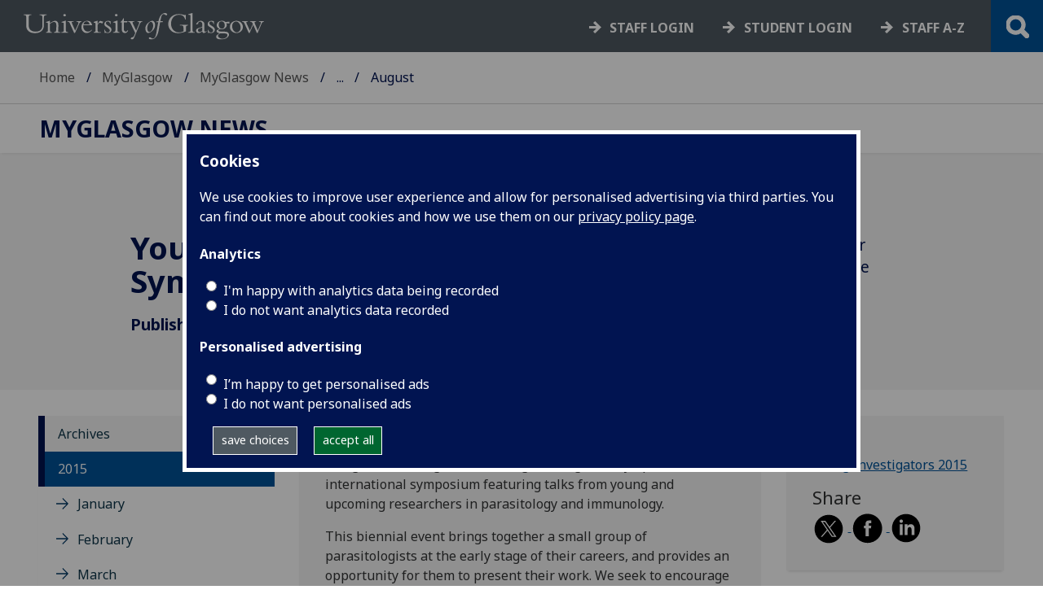

--- FILE ---
content_type: application/javascript
request_url: https://www.gla.ac.uk/3t4/js/main.min.js?_=1768925206
body_size: 116145
content:
/*! For license information please see main.min.js.LICENSE.txt */
!function(){var $,X,ee,te,ne={62:function($,X,ee){"use strict";ee(629)("trimLeft",(function($){return function trimLeft(){return $(this,1)}}),"trimStart")},107:function($,X,ee){"use strict";var te=ee(4228),ne=ee(3048),re="number";$.exports=function($){if("string"!==$&&$!==re&&"default"!==$)throw TypeError("Incorrect hint");return ne(te(this),$!=re)}},128:function($){$.exports=function($){try{return{e:!1,v:$()}}catch($){return{e:!0,v:$}}}},157:function($,X,ee){var te=ee(7087),ne=Math.max,re=Math.min;$.exports=function($,X){return($=te($))<0?ne($+X,0):re($,X)}},177:function($,X,ee){"use strict";var te=ee(2127),ne=ee(1485),re=ee(8942),ie="startsWith",oe=""[ie];te(te.P+te.F*ee(5203)(ie),"String",{startsWith:function startsWith($){var X=re(this,$,ie),ee=ne(Math.min(arguments.length>1?arguments[1]:void 0,X.length)),te=String($);return oe?oe.call(X,te,ee):X.slice(ee,ee+te.length)===te}})},210:function($,X,ee){var te=ee(2127);te(te.S,"Number",{MAX_SAFE_INTEGER:9007199254740991})},237:function($,X,ee){for(var te,ne=ee(7526),re=ee(3341),ie=ee(4415),oe=ie("typed_array"),ae=ie("view"),se=!(!ne.ArrayBuffer||!ne.DataView),ce=se,le=0,ue="Int8Array,Uint8Array,Uint8ClampedArray,Int16Array,Uint16Array,Int32Array,Uint32Array,Float32Array,Float64Array".split(",");le<9;)(te=ne[ue[le++]])?(re(te.prototype,oe,!0),re(te.prototype,ae,!0)):ce=!1;$.exports={ABV:se,CONSTR:ce,TYPED:oe,VIEW:ae}},333:function($,X,ee){ee(7209)("Uint8",1,(function($){return function Uint8ClampedArray(X,ee,te){return $(this,X,ee,te)}}),!0)},341:function($,X,ee){"use strict";var te=ee(5411),ne=ee(4228),re=ee(9190),ie=ee(8828),oe=ee(1485),ae=ee(2535),se=ee(9600),ce=ee(9448),le=Math.min,ue=[].push,de="split",he="length",fe="lastIndex",pe=4294967295,me=!ce((function(){RegExp(pe,"y")}));ee(9228)("split",2,(function($,X,ee,ce){var ge;return ge="c"=="abbc"[de](/(b)*/)[1]||4!="test"[de](/(?:)/,-1)[he]||2!="ab"[de](/(?:ab)*/)[he]||4!="."[de](/(.?)(.?)/)[he]||"."[de](/()()/)[he]>1||""[de](/.?/)[he]?function($,X){var ne=String(this);if(void 0===$&&0===X)return[];if(!te($))return ee.call(ne,$,X);for(var re,ie,oe,ae=[],ce=($.ignoreCase?"i":"")+($.multiline?"m":"")+($.unicode?"u":"")+($.sticky?"y":""),le=0,de=void 0===X?pe:X>>>0,me=new RegExp($.source,ce+"g");(re=se.call(me,ne))&&!((ie=me[fe])>le&&(ae.push(ne.slice(le,re.index)),re[he]>1&&re.index<ne[he]&&ue.apply(ae,re.slice(1)),oe=re[0][he],le=ie,ae[he]>=de));)me[fe]===re.index&&me[fe]++;return le===ne[he]?!oe&&me.test("")||ae.push(""):ae.push(ne.slice(le)),ae[he]>de?ae.slice(0,de):ae}:"0"[de](void 0,0)[he]?function($,X){return void 0===$&&0===X?[]:ee.call(this,$,X)}:ee,[function split(ee,te){var ne=$(this),re=null==ee?void 0:ee[X];return void 0!==re?re.call(ee,ne,te):ge.call(String(ne),ee,te)},function($,X){var te=ce(ge,$,this,X,ge!==ee);if(te.done)return te.value;var se=ne($),ue=String(this),de=re(se,RegExp),he=se.unicode,fe=(se.ignoreCase?"i":"")+(se.multiline?"m":"")+(se.unicode?"u":"")+(me?"y":"g"),ve=new de(me?se:"^(?:"+se.source+")",fe),ye=void 0===X?pe:X>>>0;if(0===ye)return[];if(0===ue.length)return null===ae(ve,ue)?[ue]:[];for(var we=0,_e=0,be=[];_e<ue.length;){ve.lastIndex=me?_e:0;var Se,ke=ae(ve,me?ue:ue.slice(_e));if(null===ke||(Se=le(oe(ve.lastIndex+(me?0:_e)),ue.length))===we)_e=ie(ue,_e,he);else{if(be.push(ue.slice(we,_e)),be.length===ye)return be;for(var Ee=1;Ee<=ke.length-1;Ee++)if(be.push(ke[Ee]),be.length===ye)return be;_e=we=Se}}return be.push(ue.slice(we)),be}]}))},345:function($,X,ee){var te=ee(2127);te(te.S,"Math",{sign:ee(3733)})},366:function($,X,ee){"use strict";ee.d(X,{A:function(){return Scrollpage}});var te=ee(2410);ee(4309);class Scrollpage{constructor(){if(this.adjustedelements=[...document.querySelectorAll("\n            #header,\n            #header-logo,\n            #leftNavIcons,\n            #az,\n            #large-logo,\n            #small-logo,\n            .large-logo,\n            .small-logo,\n            #section-header,\n            #searchwrapper,\n            #searchrevealwrapper,\n            #azlinkscontainer,\n            .add-to-shortlist\n        ")],document.getElementById("section-header-custom")){const $=document.getElementById("section-header-custom");0==$.textContent.trim().length&&($.innerHTML=`<h2>${te.A.sectionname()}</h2>`)}te.A.isinternal()?this.minimizeheader():this.scrollevent()}maximizeheader(){if(this.adjustedelements.forEach(($=>{$.classList.remove("scrolled")})),document.getElementById("searchwrapper")&&document.getElementById("searchwrapper").removeAttribute("style"),document.getElementById("section-header-custom-appended")){const $=document.getElementById("section-header-custom-appended");$.parentNode.removeChild($),document.getElementById("section-header-custom").style.display="block"}}minimizeheader(){if(this.adjustedelements.forEach(($=>{$.classList.add("scrolled")})),document.getElementById("section-header-custom")){const $=document.getElementById("section-header-custom").textContent;!document.getElementById("section-header-custom-appended")&&document.getElementById("section-header")&&(document.getElementById("section-header").querySelector("h1").insertAdjacentHTML("beforeend",`\n                <span id="section-header-custom-appended">/ ${$}</span>\n            `),document.getElementById("section-header-custom").style.display="none")}}scrollevent(){let $=window.pageYOffset,X=!1;$>0?this.minimizeheader():this.maximizeheader(),window.addEventListener("scroll",(()=>{$=window.pageYOffset,X||(window.requestAnimationFrame((()=>{$>0?this.minimizeheader():this.maximizeheader(),X=!1})),X=!0)}))}}},489:function($,X,ee){var te=ee(7967).f,ne=Function.prototype,re=/^\s*function ([^ (]*)/,ie="name";ie in ne||ee(1763)&&te(ne,ie,{configurable:!0,get:function(){try{return(""+this).match(re)[1]}catch($){return""}}})},521:function($,X,ee){"use strict";ee(629)("trimRight",(function($){return function trimRight(){return $(this,2)}}),"trimEnd")},571:function($,X,ee){var te=ee(2127),ne=ee(2738);te(te.G+te.F*(parseInt!=ne),{parseInt:ne})},627:function($,X,ee){var te=ee(7917),ne=ee(8270),re=ee(766)("IE_PROTO"),ie=Object.prototype;$.exports=Object.getPrototypeOf||function($){return $=ne($),te($,re)?$[re]:"function"==typeof $.constructor&&$ instanceof $.constructor?$.constructor.prototype:$ instanceof Object?ie:null}},629:function($,X,ee){var te=ee(2127),ne=ee(3344),re=ee(9448),ie=ee(832),oe="["+ie+"]",ae=RegExp("^"+oe+oe+"*"),se=RegExp(oe+oe+"*$"),exporter=function($,X,ee){var ne={},oe=re((function(){return!!ie[$]()||"​"!="​"[$]()})),ae=ne[$]=oe?X(ce):ie[$];ee&&(ne[ee]=ae),te(te.P+te.F*oe,"String",ne)},ce=exporter.trim=function($,X){return $=String(ne($)),1&X&&($=$.replace(ae,"")),2&X&&($=$.replace(se,"")),$};$.exports=exporter},660:function($,X,ee){var te=ee(2127);te(te.G+te.W+te.F*!ee(237).ABV,{DataView:ee(8032).DataView})},762:function($,X,ee){var te=ee(4848),ne=ee(7574)("iterator"),re=ee(906);$.exports=ee(6094).getIteratorMethod=function($){if(null!=$)return $[ne]||$["@@iterator"]||re[te($)]}},766:function($,X,ee){var te=ee(4556)("keys"),ne=ee(4415);$.exports=function($){return te[$]||(te[$]=ne($))}},832:function($){$.exports="\t\n\v\f\r   ᠎             　\u2028\u2029\ufeff"},906:function($){$.exports={}},923:function($,X,ee){var te=ee(2127),ne=ee(6094),re=ee(9448);$.exports=function($,X){var ee=(ne.Object||{})[$]||Object[$],ie={};ie[$]=X(ee),te(te.S+te.F*re((function(){ee(1)})),"Object",ie)}},935:function($,X,ee){var te=ee(2127);te(te.S,"Object",{create:ee(4719)})},957:function($,X,ee){"use strict";ee(629)("trim",(function($){return function trim(){return $(this,3)}}))},1060:function($,X){X.f=Object.getOwnPropertySymbols},1104:function($,X,ee){var te=ee(2127),ne=ee(627),re=ee(4228);te(te.S,"Reflect",{getPrototypeOf:function getPrototypeOf($){return ne(re($))}})},1158:function($,X,ee){"use strict";var te=ee(4228);$.exports=function(){var $=te(this),X="";return $.global&&(X+="g"),$.ignoreCase&&(X+="i"),$.multiline&&(X+="m"),$.unicode&&(X+="u"),$.sticky&&(X+="y"),X}},1196:function($){!function(){"use strict";$.exports={polyfill:function polyfill(){var $=window,X=document;if(!("scrollBehavior"in X.documentElement.style)||!0===$.__forceSmoothScrollPolyfill__){var ee=$.HTMLElement||$.Element,te={scroll:$.scroll||$.scrollTo,scrollBy:$.scrollBy,elementScroll:ee.prototype.scroll||scrollElement,scrollIntoView:ee.prototype.scrollIntoView},ne=$.performance&&$.performance.now?$.performance.now.bind($.performance):Date.now,re=function isMicrosoftBrowser($){return new RegExp(["MSIE ","Trident/","Edge/"].join("|")).test($)}($.navigator.userAgent)?1:0;$.scroll=$.scrollTo=function(){void 0!==arguments[0]&&(!0!==shouldBailOut(arguments[0])?smoothScroll.call($,X.body,void 0!==arguments[0].left?~~arguments[0].left:$.scrollX||$.pageXOffset,void 0!==arguments[0].top?~~arguments[0].top:$.scrollY||$.pageYOffset):te.scroll.call($,void 0!==arguments[0].left?arguments[0].left:"object"!=typeof arguments[0]?arguments[0]:$.scrollX||$.pageXOffset,void 0!==arguments[0].top?arguments[0].top:void 0!==arguments[1]?arguments[1]:$.scrollY||$.pageYOffset))},$.scrollBy=function(){void 0!==arguments[0]&&(shouldBailOut(arguments[0])?te.scrollBy.call($,void 0!==arguments[0].left?arguments[0].left:"object"!=typeof arguments[0]?arguments[0]:0,void 0!==arguments[0].top?arguments[0].top:void 0!==arguments[1]?arguments[1]:0):smoothScroll.call($,X.body,~~arguments[0].left+($.scrollX||$.pageXOffset),~~arguments[0].top+($.scrollY||$.pageYOffset)))},ee.prototype.scroll=ee.prototype.scrollTo=function(){if(void 0!==arguments[0])if(!0!==shouldBailOut(arguments[0])){var $=arguments[0].left,X=arguments[0].top;smoothScroll.call(this,this,void 0===$?this.scrollLeft:~~$,void 0===X?this.scrollTop:~~X)}else{if("number"==typeof arguments[0]&&void 0===arguments[1])throw new SyntaxError("Value could not be converted");te.elementScroll.call(this,void 0!==arguments[0].left?~~arguments[0].left:"object"!=typeof arguments[0]?~~arguments[0]:this.scrollLeft,void 0!==arguments[0].top?~~arguments[0].top:void 0!==arguments[1]?~~arguments[1]:this.scrollTop)}},ee.prototype.scrollBy=function(){void 0!==arguments[0]&&(!0!==shouldBailOut(arguments[0])?this.scroll({left:~~arguments[0].left+this.scrollLeft,top:~~arguments[0].top+this.scrollTop,behavior:arguments[0].behavior}):te.elementScroll.call(this,void 0!==arguments[0].left?~~arguments[0].left+this.scrollLeft:~~arguments[0]+this.scrollLeft,void 0!==arguments[0].top?~~arguments[0].top+this.scrollTop:~~arguments[1]+this.scrollTop))},ee.prototype.scrollIntoView=function(){if(!0!==shouldBailOut(arguments[0])){var ee=function findScrollableParent($){for(;$!==X.body&&!1===isScrollable($);)$=$.parentNode||$.host;return $}(this),ne=ee.getBoundingClientRect(),re=this.getBoundingClientRect();ee!==X.body?(smoothScroll.call(this,ee,ee.scrollLeft+re.left-ne.left,ee.scrollTop+re.top-ne.top),"fixed"!==$.getComputedStyle(ee).position&&$.scrollBy({left:ne.left,top:ne.top,behavior:"smooth"})):$.scrollBy({left:re.left,top:re.top,behavior:"smooth"})}else te.scrollIntoView.call(this,void 0===arguments[0]||arguments[0])}}function scrollElement($,X){this.scrollLeft=$,this.scrollTop=X}function shouldBailOut($){if(null===$||"object"!=typeof $||void 0===$.behavior||"auto"===$.behavior||"instant"===$.behavior)return!0;if("object"==typeof $&&"smooth"===$.behavior)return!1;throw new TypeError("behavior member of ScrollOptions "+$.behavior+" is not a valid value for enumeration ScrollBehavior.")}function hasScrollableSpace($,X){return"Y"===X?$.clientHeight+re<$.scrollHeight:"X"===X?$.clientWidth+re<$.scrollWidth:void 0}function canOverflow(X,ee){var te=$.getComputedStyle(X,null)["overflow"+ee];return"auto"===te||"scroll"===te}function isScrollable($){var X=hasScrollableSpace($,"Y")&&canOverflow($,"Y"),ee=hasScrollableSpace($,"X")&&canOverflow($,"X");return X||ee}function step(X){var ee,te,re,ie=(ne()-X.startTime)/468;ee=function ease($){return.5*(1-Math.cos(Math.PI*$))}(ie=ie>1?1:ie),te=X.startX+(X.x-X.startX)*ee,re=X.startY+(X.y-X.startY)*ee,X.method.call(X.scrollable,te,re),te===X.x&&re===X.y||$.requestAnimationFrame(step.bind($,X))}function smoothScroll(ee,re,ie){var oe,ae,se,ce,le=ne();ee===X.body?(oe=$,ae=$.scrollX||$.pageXOffset,se=$.scrollY||$.pageYOffset,ce=te.scroll):(oe=ee,ae=ee.scrollLeft,se=ee.scrollTop,ce=scrollElement),step({scrollable:oe,method:ce,startTime:le,startX:ae,startY:se,x:re,y:ie})}}}}()},1212:function($,X,ee){var te=ee(7087),ne=ee(3344);$.exports=function($){return function(X,ee){var re,ie,oe=String(ne(X)),ae=te(ee),se=oe.length;return ae<0||ae>=se?$?"":void 0:(re=oe.charCodeAt(ae))<55296||re>56319||ae+1===se||(ie=oe.charCodeAt(ae+1))<56320||ie>57343?$?oe.charAt(ae):re:$?oe.slice(ae,ae+2):ie-56320+(re-55296<<10)+65536}}},1220:function($,X,ee){ee(7209)("Int16",2,(function($){return function Int16Array(X,ee,te){return $(this,X,ee,te)}}))},1243:function($,X,ee){ee(7146),$.exports=ee(6094).Object.entries},1249:function($,X,ee){var te=ee(5089);$.exports=Object("z").propertyIsEnumerable(0)?Object:function($){return"String"==te($)?$.split(""):Object($)}},1308:function($,X,ee){var te=ee(7526).document;$.exports=te&&te.documentElement},1311:function($,X,ee){var te=ee(4561),ne=ee(6140);$.exports=Object.keys||function keys($){return te($,ne)}},1318:function($,X,ee){var te=ee(2127);te(te.S,"Math",{fround:ee(2122)})},1368:function($,X,ee){ee(62),$.exports=ee(6094).String.trimLeft},1384:function($,X,ee){var te=ee(7526),ne=ee(2780).set,re=te.MutationObserver||te.WebKitMutationObserver,ie=te.process,oe=te.Promise,ae="process"==ee(5089)(ie);$.exports=function(){var $,X,ee,flush=function(){var te,ne;for(ae&&(te=ie.domain)&&te.exit();$;){ne=$.fn,$=$.next;try{ne()}catch(te){throw $?ee():X=void 0,te}}X=void 0,te&&te.enter()};if(ae)ee=function(){ie.nextTick(flush)};else if(!re||te.navigator&&te.navigator.standalone)if(oe&&oe.resolve){var se=oe.resolve(void 0);ee=function(){se.then(flush)}}else ee=function(){ne.call(te,flush)};else{var ce=!0,le=document.createTextNode("");new re(flush).observe(le,{characterData:!0}),ee=function(){le.data=ce=!ce}}return function(te){var ne={fn:te,next:void 0};X&&(X.next=ne),$||($=ne,ee()),X=ne}}},1430:function($,X,ee){var te=ee(2127);te(te.S+te.F,"Object",{assign:ee(8206)})},1449:function($,X,ee){"use strict";var te=ee(2127),ne=ee(6543);te(te.P+te.F*!ee(6884)([].reduce,!0),"Array",{reduce:function reduce($){return ne(this,$,arguments.length,arguments[1],!1)}})},1464:function($,X,ee){var te=ee(7221),ne=ee(1485),re=ee(157);$.exports=function($){return function(X,ee,ie){var oe,ae=te(X),se=ne(ae.length),ce=re(ie,se);if($&&ee!=ee){for(;se>ce;)if((oe=ae[ce++])!=oe)return!0}else for(;se>ce;ce++)if(($||ce in ae)&&ae[ce]===ee)return $||ce||0;return!$&&-1}}},1473:function($){$.exports=Math.log1p||function log1p($){return($=+$)>-1e-8&&$<1e-8?$-$*$/2:Math.log(1+$)}},1485:function($,X,ee){var te=ee(7087),ne=Math.min;$.exports=function($){return $>0?ne(te($),9007199254740991):0}},1508:function($,X,ee){var te=ee(906),ne=ee(7574)("iterator"),re=Array.prototype;$.exports=function($){return void 0!==$&&(te.Array===$||re[ne]===$)}},1626:function($,X,ee){var te=ee(7967),ne=ee(4228),re=ee(1311);$.exports=ee(1763)?Object.defineProperties:function defineProperties($,X){ne($);for(var ee,ie=re(X),oe=ie.length,ae=0;oe>ae;)te.f($,ee=ie[ae++],X[ee]);return $}},1632:function($,X,ee){"use strict";var te=ee(6197),ne=ee(2888);$.exports=ee(8933)("Set",(function($){return function Set(){return $(this,arguments.length>0?arguments[0]:void 0)}}),{add:function add($){return te.def(ne(this,"Set"),$=0===$?0:$,$)}},te)},1763:function($,X,ee){$.exports=!ee(9448)((function(){return 7!=Object.defineProperty({},"a",{get:function(){return 7}}).a}))},1879:function($,X,ee){var te=ee(8641),ne=ee(627),re=ee(7917),ie=ee(2127),oe=ee(3305),ae=ee(4228);ie(ie.S,"Reflect",{get:function get($,X){var ee,ie,se=arguments.length<3?$:arguments[2];return ae($)===se?$[X]:(ee=te.f($,X))?re(ee,"value")?ee.value:void 0!==ee.get?ee.get.call(se):void 0:oe(ie=ne($))?get(ie,X,se):void 0}})},1883:function($,X,ee){var te=ee(2127);te(te.S,"Reflect",{has:function has($,X){return X in $}})},1895:function($,X,ee){ee(923)("getOwnPropertyNames",(function(){return ee(4765).f}))},1933:function($,X,ee){var te=ee(2127),ne=ee(7526).isFinite;te(te.S,"Number",{isFinite:function isFinite($){return"number"==typeof $&&ne($)}})},1996:function($){$.exports=function($,X){return{enumerable:!(1&$),configurable:!(2&$),writable:!(4&$),value:X}}},2087:function($,X,ee){ee(7209)("Uint16",2,(function($){return function Uint16Array(X,ee,te){return $(this,X,ee,te)}}))},2122:function($,X,ee){var te=ee(3733),ne=Math.pow,re=ne(2,-52),ie=ne(2,-23),oe=ne(2,127)*(2-ie),ae=ne(2,-126);$.exports=Math.fround||function fround($){var X,ee,ne=Math.abs($),se=te($);return ne<ae?se*(ne/ae/ie+1/re-1/re)*ae*ie:(ee=(X=(1+ie/re)*ne)-(X-ne))>oe||ee!=ee?se*(1/0):se*ee}},2127:function($,X,ee){var te=ee(7526),ne=ee(6094),re=ee(3341),ie=ee(8859),oe=ee(5052),ae="prototype",$export=function($,X,ee){var se,ce,le,ue,de=$&$export.F,he=$&$export.G,fe=$&$export.S,pe=$&$export.P,me=$&$export.B,ge=he?te:fe?te[X]||(te[X]={}):(te[X]||{})[ae],ve=he?ne:ne[X]||(ne[X]={}),ye=ve[ae]||(ve[ae]={});for(se in he&&(ee=X),ee)le=((ce=!de&&ge&&void 0!==ge[se])?ge:ee)[se],ue=me&&ce?oe(le,te):pe&&"function"==typeof le?oe(Function.call,le):le,ge&&ie(ge,se,le,$&$export.U),ve[se]!=le&&re(ve,se,ue),pe&&ye[se]!=le&&(ye[se]=le)};te.core=ne,$export.F=1,$export.G=2,$export.S=4,$export.P=8,$export.B=16,$export.W=32,$export.U=64,$export.R=128,$.exports=$export},2151:function($){var X={utf8:{stringToBytes:function($){return X.bin.stringToBytes(unescape(encodeURIComponent($)))},bytesToString:function($){return decodeURIComponent(escape(X.bin.bytesToString($)))}},bin:{stringToBytes:function($){for(var X=[],ee=0;ee<$.length;ee++)X.push(255&$.charCodeAt(ee));return X},bytesToString:function($){for(var X=[],ee=0;ee<$.length;ee++)X.push(String.fromCharCode($[ee]));return X.join("")}}};$.exports=X},2220:function($,X,ee){var te=ee(2127),ne=ee(157),re=String.fromCharCode,ie=String.fromCodePoint;te(te.S+te.F*(!!ie&&1!=ie.length),"String",{fromCodePoint:function fromCodePoint($){for(var X,ee=[],te=arguments.length,ie=0;te>ie;){if(X=+arguments[ie++],ne(X,1114111)!==X)throw RangeError(X+" is not a valid code point");ee.push(X<65536?re(X):re(55296+((X-=65536)>>10),X%1024+56320))}return ee.join("")}})},2322:function($,X,ee){"use strict";var te=ee(7981),ne=ee(3305),re=ee(1485),ie=ee(5052),oe=ee(7574)("isConcatSpreadable");$.exports=function flattenIntoArray($,X,ee,ae,se,ce,le,ue){for(var de,he,fe=se,pe=0,me=!!le&&ie(le,ue,3);pe<ae;){if(pe in ee){if(de=me?me(ee[pe],pe,X):ee[pe],he=!1,ne(de)&&(he=void 0!==(he=de[oe])?!!he:te(de)),he&&ce>0)fe=flattenIntoArray($,X,de,re(de.length),fe,ce-1)-1;else{if(fe>=9007199254740991)throw TypeError();$[fe]=de}fe++}pe++}return fe}},2335:function($,X,ee){var te=ee(2127),ne=ee(3733);te(te.S,"Math",{cbrt:function cbrt($){return ne($=+$)*Math.pow(Math.abs($),1/3)}})},2346:function($,X,ee){"use strict";var te=ee(2127),ne=ee(8270),re=ee(3048);te(te.P+te.F*ee(9448)((function(){return null!==new Date(NaN).toJSON()||1!==Date.prototype.toJSON.call({toISOString:function(){return 1}})})),"Date",{toJSON:function toJSON($){var X=ne(this),ee=re(X);return"number"!=typeof ee||isFinite(ee)?X.toISOString():null}})},2392:function($,X,ee){var te=ee(2127),ne=Math.atanh;te(te.S+te.F*!(ne&&1/ne(-0)<0),"Math",{atanh:function atanh($){return 0==($=+$)?$:Math.log((1+$)/(1-$))/2}})},2405:function($,X,ee){"use strict";var te=ee(2127),ne=ee(1212)(!1);te(te.P,"String",{codePointAt:function codePointAt($){return ne(this,$)}})},2410:function($,X,ee){"use strict";var te=ee(1196),ne=ee.n(te);ee(5161);const re={sectionid:function(){return window.sectionlink.includes("content#")?window.sectionlink.replace('<a class="t4Edit-page" href="https://t4.gla.ac.uk/terminalfour/page/content#edit/',"").replace('">edit in t4</a>',"").split("/")[0]:window.sectionlink.replace('<a class="t4Edit-page" href="https://t4.gla.ac.uk/terminalfour/page/section#edit/',"").replace('/contents">edit in t4</a>',"")},sectionname:function(){return this.el=document.querySelector("#breadcrumbs ul"),this.el?(this.section=this.el.querySelector(`li:nth-child(${[...this.el.querySelectorAll("li")].length})`),this.section.textContent):""},nameatlevel:function($){if(this.el=document.querySelector(`#breadcrumbs ul li:nth-child(${$})`),this.el){return(this.el.querySelector("a")?this.el.querySelector("a").textContent:this.el.textContent).replace(/[, ]+/g,"").toLowerCase()}},uriatlevel:function($){if(document.querySelector("link[rel='canonical']")&&document.querySelector("link[rel='canonical']").getAttribute("href")){return new URL(document.querySelector("link[rel='canonical']").getAttribute("href")).pathname.split("/")[$]}return!1},isprogramme:function(){return"undefined"!=typeof level&&"studysearch"!==this.nameatlevel(3)&&"testing"!==this.nameatlevel(2)},programmelevel:function(){return"undergraduatestudy"===this.nameatlevel(2)?"ug":"postgraduatestudy"===this.nameatlevel(2)&&("taughtdegreeprogrammesa‑z"===this.nameatlevel(3)?"pgt":"pgr")},islandingpage:function(){const $=[...document.getElementsByTagName("meta")].filter(($=>"pagetype"===$.getAttribute("name")));return $.length>0&&"landing"===$[0].content},isinternal:function(){let $=!1;return[{name:"myglasgow",level:1},{name:"lmsweb",level:1},{name:"servicesa-z",level:1},{name:"xkelementsforincluding",level:1}].forEach((X=>{try{this.uriatlevel(X.level)===X.name&&($=!0)}catch($){console.warn($)}})),"sport"==this.nameatlevel(3)&&($=!0),void 0!==window.isinternal&&1==window.isinternal&&($=!0),$},isinternalvisitor:function(){return!!window.internalvisitor},dashboardlink:function(){return`https://www.gla.ac.uk/admin/marketingdashboard/index.php/section/${this.sectionid()}`},contentlink:function(){if(location.hash){var $=window.location.hash;if($.includes("d.en")&&!$.includes("716256")){$=$.replace("#","");const X=document.getElementById($).offsetTop-window.pageYOffset;ne().polyfill(),window.scrollBy({top:X,left:0})}else[...document.querySelectorAll("a")].forEach(($=>{$.getAttribute("id")&&($.getAttribute("id").includes("d.en")&&$.classList.add("content-anchor"))}))}else[...document.querySelectorAll("a")].forEach(($=>{$.getAttribute("id")&&($.getAttribute("id").includes("d.en")&&$.classList.add("content-anchor"))}))}};X.A=re},2419:function($,X,ee){ee(9650),ee(935),ee(6064),ee(7067),ee(2642),ee(3e3),ee(8647),ee(1895),ee(8236),ee(3822),ee(5572),ee(9318),ee(5032),ee(9073),ee(1430),ee(8451),ee(8132),ee(7482),ee(5049),ee(489),ee(5502),ee(571),ee(6108),ee(4509),ee(7727),ee(6701),ee(4419),ee(1933),ee(3157),ee(9497),ee(4104),ee(210),ee(6576),ee(4437),ee(8050),ee(6648),ee(5771),ee(2392),ee(2335),ee(4896),ee(4521),ee(9147),ee(1318),ee(4352),ee(5327),ee(7509),ee(5909),ee(9584),ee(345),ee(9134),ee(7901),ee(6592),ee(2220),ee(3483),ee(957),ee(2975),ee(2405),ee(7224),ee(8872),ee(4894),ee(177),ee(7360),ee(9011),ee(4591),ee(7334),ee(7083),ee(9213),ee(8437),ee(9839),ee(6549),ee(2818),ee(8543),ee(3559),ee(4153),ee(3292),ee(2346),ee(9429),ee(7849),ee(8951),ee(7899),ee(3863),ee(4570),ee(6511),ee(5853),ee(7075),ee(3504),ee(4913),ee(9813),ee(8892),ee(8888),ee(1449),ee(7874),ee(4609),ee(3706),ee(9620),ee(7762),ee(5144),ee(5369),ee(6209),ee(5165),ee(8301),ee(4116),ee(8604),ee(9638),ee(4040),ee(8305),ee(4701),ee(341),ee(6517),ee(3386),ee(1632),ee(9397),ee(8163),ee(5706),ee(660),ee(8699),ee(4702),ee(333),ee(1220),ee(2087),ee(8066),ee(8537),ee(7925),ee(2490),ee(7103),ee(2586),ee(2552),ee(4376),ee(5153),ee(1879),ee(2650),ee(1104),ee(1883),ee(5433),ee(5e3),ee(5932),ee(5443),ee(6316),$.exports=ee(6094)},2468:function($,X,ee){var te=ee(2127),ne=ee(9448),re=ee(3344),ie=/"/g,createHTML=function($,X,ee,te){var ne=String(re($)),oe="<"+X;return""!==ee&&(oe+=" "+ee+'="'+String(te).replace(ie,"&quot;")+'"'),oe+">"+ne+"</"+X+">"};$.exports=function($,X){var ee={};ee[$]=X(createHTML),te(te.P+te.F*ne((function(){var X=""[$]('"');return X!==X.toLowerCase()||X.split('"').length>3})),"String",ee)}},2490:function($,X,ee){ee(7209)("Float64",8,(function($){return function Float64Array(X,ee,te){return $(this,X,ee,te)}}))},2535:function($,X,ee){"use strict";var te=ee(4848),ne=RegExp.prototype.exec;$.exports=function($,X){var ee=$.exec;if("function"==typeof ee){var re=ee.call($,X);if("object"!=typeof re)throw new TypeError("RegExp exec method returned something other than an Object or null");return re}if("RegExp"!==te($))throw new TypeError("RegExp#exec called on incompatible receiver");return ne.call($,X)}},2552:function($,X,ee){var te=ee(7967),ne=ee(2127),re=ee(4228),ie=ee(3048);ne(ne.S+ne.F*ee(9448)((function(){Reflect.defineProperty(te.f({},1,{value:1}),1,{value:2})})),"Reflect",{defineProperty:function defineProperty($,X,ee){re($),X=ie(X,!0),re(ee);try{return te.f($,X,ee),!0}catch($){return!1}}})},2586:function($,X,ee){var te=ee(2127),ne=ee(4719),re=ee(3387),ie=ee(4228),oe=ee(3305),ae=ee(9448),se=ee(5538),ce=(ee(7526).Reflect||{}).construct,le=ae((function(){function F(){}return!(ce((function(){}),[],F)instanceof F)})),ue=!ae((function(){ce((function(){}))}));te(te.S+te.F*(le||ue),"Reflect",{construct:function construct($,X){re($),ie(X);var ee=arguments.length<3?$:re(arguments[2]);if(ue&&!le)return ce($,X,ee);if($==ee){switch(X.length){case 0:return new $;case 1:return new $(X[0]);case 2:return new $(X[0],X[1]);case 3:return new $(X[0],X[1],X[2]);case 4:return new $(X[0],X[1],X[2],X[3])}var te=[null];return te.push.apply(te,X),new(se.apply($,te))}var ae=ee.prototype,de=ne(oe(ae)?ae:Object.prototype),he=Function.apply.call($,de,X);return oe(he)?he:de}})},2627:function($,X,ee){"use strict";var te=ee(4309),ne=ee(2410),re=ee(2972),ie=ee(8987);const oe={altstyle:function(){fetch("/feeds/style/state.json").then(($=>$.json())).then(($=>{if(1==$.alt||1==ie.A.get("altstyle")){let $=document.createElement("link");$.rel="stylesheet",$.type="text/css",$.href="/3t4/css/alt.css",document.getElementsByTagName("body")[0].appendChild($)}}))},shortenbreadcrumbs:function($){"hunterian"==ne.A.uriatlevel(1)&&[...document.querySelectorAll("#breadcrumbs ul li")][0].remove();let X=this;X.hiddenlinks=[];let ee=[...document.querySelectorAll("#breadcrumbs ul li")];X.reset=function($){ee.forEach(($=>{$.style=""})),document.querySelector(".show-breadcrumbs")&&document.querySelector(".show-breadcrumbs").remove(),X.shorten()},te.A.mediaquerychangeevent(X.reset),X.shorten=function(){X.settings={maxlength:"medium"==te.A.currentmediaquery()||"small"==te.A.currentmediaquery()?2:4,startposition:"medium"==te.A.currentmediaquery()||"small"==te.A.currentmediaquery()?0:2},ee.length>X.settings.maxlength&&(X.hiddenlinks=ee.filter((($,te)=>te>X.settings.startposition&&te!==ee.length-1)),X.hiddenlinks.forEach(($=>{$.style.display="none"})),X.hiddenlinks[0].insertAdjacentHTML("beforeBegin",'<li class="show-breadcrumbs">...</li>'),document.querySelector(".show-breadcrumbs").addEventListener("click",($=>{document.querySelector(".show-breadcrumbs").style.display="none",X.hiddenlinks.forEach(($=>{$.style.display="inline"}))})));let adjustpadding=function(){ee=[...document.querySelectorAll("#breadcrumbs ul li")];let $=0;ee.forEach((X=>{"none"!==window.getComputedStyle(X).display&&($+=X.getBoundingClientRect().width),$-50>document.getElementById("breadcrumbs").querySelector("ul").offsetWidth?document.getElementById("breadcrumbs").classList.add("double"):document.getElementById("breadcrumbs").classList.remove("double")}))};adjustpadding(),window.addEventListener("resize",(()=>{adjustpadding()}))},X.shorten()},preservetextinheader:function(){let $=["uofg"];[...document.querySelectorAll("h1,h2,h3,h4")].forEach((X=>{X.querySelector("a")&&(X=X.querySelector("a"));let ee=X.innerHTML;$.forEach(($=>{if(ee.toLowerCase().includes($)){let te=ee.toLowerCase().indexOf($),ne=te+$.length,re=ee.slice(0,te),ie=ee.slice(te,ne),oe=ee.slice(ne,ee.length);ee=`${re}<span style="text-transform:none">${ie}</span>${oe}`,X.innerHTML=ee}}))}))},currentbranch:function(){[...document.getElementById("mainNav").querySelectorAll("span")].forEach(($=>{$.hasAttribute("class")&&$.getAttribute("class").includes("currentbranch")&&$.parentNode.classList.add("current-branch")}))},landingpage:function(){let $=document.getElementById("main-content-wrapper");$.removeAttribute("class"),["column","large-12","medium-12"].forEach((X=>{$.classList.add(X)})),[...document.querySelectorAll(".pullquote")].forEach(($=>$.classList.add("landing")))},nonlandingpage:function(){document.getElementById("section-navigation").style.display="block"},internalpage:function(){const $="sport"==ne.A.nameatlevel(3);let X="",ee="";window.customnavigation&&(X=window.customnavigation),window.customnavigationmobile?(ee=window.customnavigationmobile,document.getElementById("mainNav").insertAdjacentHTML("afterbegin",`\n                <ul id="global-nav-mobile" class="show-for-mobile-only">\n                    ${ee}\n                </ul>\n            `)):X=$?'<li><a href="https://sportonline.gla.ac.uk/common/scubaWebLogin.php?scubaAppName=stellar&utm_source=sport&utm_medium=referral&utm_campaign=header">Sport Member Login</a></li>':'<li><a href="https://www.gla.ac.uk/StaffPortal">Staff login</a></li><li><a href="https://www.gla.ac.uk/StudentPortal">Student login</a></li><li><a href="http://www.gla.ac.uk/stafflist/">Staff a-z</a></li>',document.querySelector(".azlinks").innerHTML=X;[...document.querySelectorAll("#content-container, #section-header, #header-logo, .tile, #leftNavLogo, #header, #az, .azlinks, .azlinkscontainer")].forEach(($=>{$.classList.add("internal")}));let te=document.getElementById("cse-search-box"),re=document.getElementById("cse-search-box-mobile");te.action=$?"/myglasgow/sport/search":"https://www.gla.ac.uk/search/?filter=myglasgow",re.action=$?"/myglasgow/sport/search":"https://www.gla.ac.uk/search/?filter=myglasgow"},smallwindow:function(){te.A.issmallwindow()?document.getElementbyID("content-container").classList.add("smallwindow"):document.getElementbyID("content-container").classList.remove("smallwindow")},revealsearch:function(){let $=document.getElementById("searchrevealwrapper");$.tabIndex=0;let X=document.getElementById("searchwrapper"),ee=document.getElementById("ssKeywords"),showsearch=function(){X.style.display="block",ee.focus()};$.addEventListener("click",(()=>{X.classList.contains("scrolled")&&("block"!=X.style.display?showsearch():X.style.display="none")})),$.addEventListener("keyup",($=>{"Enter"===$.key&&X.classList.contains("scrolled")&&("block"!=X.style.display?showsearch():X.style.display="none")}))},removeleftnavduplicates:function(){let $=!!document.querySelector("#section-navigation #section-navigation-inner #toplevelnavtrail")&&[...document.querySelector("#section-navigation #section-navigation-inner #toplevelnavtrail").querySelectorAll("li a")],X=!!document.querySelector("#content-container .section-navigation-siblings")&&[...document.querySelector("#content-container .section-navigation-siblings").querySelectorAll("li a")];try{$&&X&&$.forEach((ee=>{X.forEach((X=>{if(ee.href==X.href){ee.href;X.parentNode.parentNode.classList.add("selected"),1===$.length?ee.parentNode.parentNode.parentNode.removeChild(ee.parentNode.parentNode):ee.parentNode.remove()}}))}))}catch($){console.error($)}},hidesearchtileonprofile:function(){window.location.search.includes("webapp=staffcontact")&&[...document.querySelectorAll(".search-tile")].forEach(($=>{$.style.display="none"}))},listnav:function($,X,ee){const te=document.querySelector($);ee&&te.insertAdjacentHTML("beforebegin",`<div class="${X.replace(".","")}"></div>`);const ne=document.querySelector(X),generatenav=function(){const $=[...te.children];let X=new Set;$.forEach(($=>{X.add($.textContent.trim().charAt(0).toUpperCase())})),ne.innerHTML="";let ee=document.createElement("ul");ee.classList.add("list-nav"),ee.insertAdjacentHTML("beforeend",'<li><a data-letter="all" href="#">All</a></li>'),[...X].sort().forEach(($=>{let X=$.toLowerCase();ee.insertAdjacentHTML("beforeend",`<li><a data-letter="${X}" href="#">${$.toUpperCase()}</a></li>`)})),ne.insertAdjacentElement("afterbegin",ee),clickhandler(ne,$)},clickhandler=function($,X){[...$.querySelectorAll("li a")].forEach(($=>{$.addEventListener("click",(ee=>{ee.preventDefault(),"all"===$.dataset.letter?X.forEach(($=>{$.classList.remove("hidden")})):X.forEach((X=>{X.textContent.trim().charAt(0).toLowerCase()===$.dataset.letter?X.classList.remove("hidden"):X.classList.add("hidden")}))}))}))};generatenav(),window.reloadlistnav=function(){generatenav()}},questionanswer:function(){document.querySelector(".qa-table")&&[...document.querySelectorAll(".qa-table")].forEach(($=>{let X=!1,ee="";[...$.querySelectorAll("tr")].forEach(((te,ne)=>{let re=te.querySelectorAll("td"),ie={"Current student":"answer student",Staff:"answer staff","Offer holder":"question"};0===ne&&(X="subject"===re[1].textContent.trim().toLowerCase(),ee=re[1].textContent);let oe=X?2:1;0!==ne&&$.insertAdjacentHTML("beforebegin",`\n                <p class="${ie[re[0].textContent.trim()]}">\n                    <span class="qa-content">\n                        ${"Offer holder"===re[0].textContent?'"':""}\n                        ${re[oe].innerHTML}\n                        ${"Offer holder"===re[0].textContent?'"':""}\n                        <strong>${"Offer holder"!==re[0].textContent?`<br /><br />${re[0].textContent}`:""}</strong>\n                        ${X&&"All"!==re[1].textContent.trim()&&""!==re[1].textContent.trim()&&"Offer holder"===re[0].textContent?`<br /><br /><span class="qa-subject">${re[1].textContent.trim()} Offer Holder</span>`:""}\n                    </span>\n                </p>\n`)})),$.parentNode.removeChild($)}))},lazyloadimagesinit:function(){[...document.querySelectorAll(".lazy")].forEach(($=>{te.A.isnearlyinview($)?($.removeAttribute("loading"),$.src=$.dataset.src):$.src=$.dataset.src}))},lazyloadimages:function(){this.lazyloadimagesinit();const $=new IntersectionObserver((($,X)=>{$.forEach(($=>{$.isIntersecting&&($.target.style.opacity=1,X.unobserve($.target))}))}),{rootMargin:"100px 0px 0px 0px",threshold:0});[...document.querySelectorAll(".tileImage img")].forEach((X=>$.observe(X)))},stickytables:function(){new IntersectionObserver(($=>{let[X]=$;return X.target.toggleAttribute("stuck",X.intersectionRatio<1)}),{threshold:[1]}).observe(document.querySelector("th"))},hideimageswithnoalt:function(){[...document.getElementById("content-container").querySelectorAll("img")].forEach(($=>{""==$.alt&&$.parentNode.removeChild($)}))},leftnavstickyadjustment:function(){const $=document.getElementById("section-navigation");$.getBoundingClientRect().top<window.innerHeight&&$.getBoundingClientRect().top>0&&$.getBoundingClientRect().bottom>window.innerHeight&&$.classList.add("not-sticky")},mobilemenu:function(){const $=document.getElementById("mainNav");$.querySelector(".azlinks")||$.insertAdjacentHTML("afterbegin",'\n            <ul class="azlinks ">\n            <li><a href="/study/">Study</a></li>    \n            <li><a href="/research/">Research</a></li>\n            <li><a href="/explore/">Explore</a></li>\n            <li><a href="/connect/">Connect</a></li>\n        </ul>\n        ')},booklist:function(){re.A.getcontentbytexttag("bookentrystart","bookentryend","p").forEach((($,X)=>{$[0].insertAdjacentHTML("beforebegin",`\n            <div id="book-list-${X}" class="row book-list">\n                <div class="column large-9 medium-9 small-9 book-list-text"></div>\n                <div class="column large-3 medium-3 small-3 book-list-image"></div>\n            </div>`);let ee=document.getElementById(`book-list-${X}`).querySelector(".book-list-text"),te=document.getElementById(`book-list-${X}`).querySelector(".book-list-image");$.forEach(($=>{if("null"!==$.querySelector("img")){[...$.querySelectorAll("img")].forEach(($=>{te.insertAdjacentElement("beforeend",$)}))}ee.insertAdjacentElement("beforeend",$)}))}))},imagecredits:function(){[...document.querySelectorAll("img")].forEach(($=>{if($.alt.includes("[")){let ee=document.createElement("div");ee.classList.add("hascredit"),re.A.wrap($,ee);var X=$.alt.substring($.alt.lastIndexOf("[")+1,$.alt.lastIndexOf("]"));$.insertAdjacentHTML("afterend",`<div class="credit">${X}</div>`)}}))},listtocolumns:function($,X){var ee=[...$.querySelectorAll("li")],te=Math.ceil(ee.length/3),ne=ee.reduce((($,X,ee)=>{const ne=Math.floor(ee/te);return $[ne]||($[ne]=[]),$[ne].push(X),$}),[]);$.insertAdjacentHTML("afterend",'\n        <div class="row" id="list-columns-1">\n\n        </div>\n        '),ne.forEach((($,ee)=>{document.getElementById("list-columns-1").insertAdjacentHTML("beforeend",`<div class="columns large-4 medium-4 small-12" id="list-columns-1-list-${X}-${ee}">\n        <ul></ul>\n        </div>`),$.forEach(($=>{document.querySelector(`#list-columns-1-list-${X}-${ee}>ul`).insertAdjacentElement("beforeend",$)}))})),$.parentNode.removeChild($)},zoomlevel:function(){const adjustElements=function(){const $=["header-logo","mobile-nav","header"];(window.outerWidth-10)/window.innerWidth*100>=175?$.forEach(($=>{document.getElementById($)&&document.getElementById($).classList.add("zoom-adjusted")})):$.forEach(($=>{document.getElementById($)&&document.getElementById($).classList.remove("zoom-adjusted")}))};adjustElements(),window.addEventListener("resize",(()=>{adjustElements()}))},formatEventDates:function($){[...document.querySelectorAll($)].forEach(($=>{if($.innerHTML=$.innerHTML.replace(" ","<br />"),$.parentNode.classList.contains("tileText")){const X=($=>{for(;$;){if($.classList.contains("tile"))return $.querySelector(".tileImage")?$.querySelector(".tileImage"):$.querySelector(".tileText");$=$.parentNode}return null})($);X&&(X.classList.add("has-date"),X.insertAdjacentHTML("afterbegin",'<div class="date-heading"></div>'),X.querySelector("h2")&&X.parentNode.querySelector(".date-heading").insertAdjacentElement("beforeend",X.parentNode.querySelector("h2")),X.querySelector("h3")&&X.parentNode.querySelector(".date-heading").insertAdjacentElement("beforeend",X.parentNode.querySelector("h3")),X.querySelector(".date-heading").insertAdjacentElement("beforeend",$))}}))},calltoaction:function(){[...document.querySelectorAll("p.calltoaction")].forEach(($=>{if($.querySelector("a")){let X=$.querySelector("a"),ee=[...$.classList];ee.forEach(($=>{X.classList.add($)})),ee.forEach((X=>{$.classList.remove(X)})),$.classList.add("calltoaction-wrapper")}}))},adjustpullquotes:function($){[...$.querySelectorAll(".pullquote")].forEach(($=>{console.log($.textContent),$.parentNode.classList.contains("links")&&($.parentNode.insertAdjacentHTML("beforeend",'<div style="clear:both;"></div>'),$.classList.add("wide")),$.textContent.includes('"')&&($.classList.add("withquote"),$.textContent=$.textContent.replace(/"/g,""))}))},clearingsubjectfilter:function(){!function(){const $=".racc_parent",X=["data-subject","data-racc_parent","data-racc-parent"],ee="hide",te="subject",ne=new Set(["showall","showallsubjects","show-all","show-all-subjects","all"]);function slug($){const X=($=>($||"").toString().trim().toLowerCase().replace(/\s+/g," "))($).replace(/&/g," ");return X.replace(/[^a-z0-9]+/g,"")}function getItemSubjects($){if(Array.isArray($._subjectsSlug))return $._subjectsSlug;let ee="";for(const te of X){const X=$.getAttribute(te);if(null!=X){ee=X;break}}const te=function parseSubjectsRaw($){if(!$)return[];const X=function unescapeHtmlEntities($){return($||"").replace(/&quot;/g,'"').replace(/&#39;/g,"'").replace(/&amp;/g,"&").replace(/&lt;/g,"<").replace(/&gt;/g,">")}($);try{const $=JSON.parse(X);if(Array.isArray($))return $.map(slug).filter(Boolean)}catch($){}return X.replace(/^[\s[(]+|[\])\s]+$/g,"").split(/[,;/|]+/).map(slug).filter(Boolean)}(ee);return $._subjectsSlug=te,te}function getSelect(){return document.getElementById("refinebysubjectselect")}function getSelectedSlug(){const $=getSelect();return $?slug($.value):""}function isShowAll($){return!$||ne.has($)}function applyFilter(){let{log:X=!1}=arguments.length>0&&void 0!==arguments[0]?arguments[0]:{};const te=getSelectedSlug(),ne=isShowAll(te),re=document.querySelectorAll($),ie=function ensureNoResultsBanner(){let $=document.getElementById("no-results-banner");if(!$){$=document.createElement("div"),$.id="no-results-banner",$.textContent="No results match your filter.",$.style.cssText="display:none; padding:12px; margin:12px 0; background:#f6f6f6; border:1px solid #ddd; border-radius:4px; font-weight:600;";const X=getSelect();X&&X.parentElement?X.parentElement.insertBefore($,X.nextSibling):document.body.prepend($)}return $}();if(ne)return function showAllItems(){document.querySelectorAll($).forEach(($=>{$.classList.remove(ee),$.setAttribute("data-filter-visible","1")}))}(),ie.style.display="none",void(X&&console.log("[filter] Show all selected, resetting visibility"));let oe=0,ae=0;re.forEach((($,ne)=>{const re=getItemSubjects($),ie=re.includes(te);$.classList.toggle(ee,!ie),$.setAttribute("data-filter-visible",ie?"1":"0"),ie?oe++:ae++,X&&ne<20&&console.log(`[filter] #${ne}`,{selectedSlug:te,subjects:re,match:ie,hidden:$.classList.contains(ee),rawAttr:$.getAttribute("data-subject")??$.getAttribute("data-racc_parent")??$.getAttribute("data-racc-parent")??""})})),ie.style.display=0===oe?"":"none",X&&console.log(`[filter] result: shown=${oe} hidden=${ae} selected=${te}`)}function updateUrlParamFromSelection(){const $=getSelectedSlug(),X=new URL(location.href);if(isShowAll($)){if(!X.searchParams.has(te))return;X.searchParams.delete(te)}else X.searchParams.set(te,$);history.replaceState(null,"",X.toString())}function init(){const $=getSelect();if(!$)return void console.warn("[filter] select not found");(function applyDeepLinkToSelect(){const $=getSelect();if(!$)return!1;const X=new URL(location.href).searchParams.get(te);if(null==X)return!1;const ee=slug(X);if(isShowAll(ee)){for(const X of $.options)if(ne.has(slug(X.textContent||X.value||"")))return X.selected=!0,!0;return!1}for(const X of $.options)if(slug(X.textContent||"")===ee)return X.selected=!0,!0;for(const X of $.options)if(slug(X.value||"")===ee)return X.selected=!0,!0;return!1})();applyFilter({log:!0}),updateUrlParamFromSelection(),$.addEventListener("change",(()=>{updateUrlParamFromSelection(),applyFilter()}))}"loading"===document.readyState?document.addEventListener("DOMContentLoaded",init):init()}()},injectChineseStyles:function(){if(function containsChineseText(){let $=arguments.length>0&&void 0!==arguments[0]?arguments[0]:document.body;const X=/\p{Script=Han}/u;return function nodeHasChinese($){if(3===$.nodeType)return X.test($.textContent);for(let X of $.childNodes)if(nodeHasChinese(X))return!0;return!1}($)}()){const $=document.createElement("style");$.innerHTML="\n            @font-face {\n            font-family: 'Noto Sans', 'Noto Sans SC';\n            src: url('https://cdn.jsdelivr.net/npm/fontsource-noto-sans-sc@4.0.0/files/noto-sans-sc-chinese-simplified-400-normal.woff2') format('woff2'),\n                url('https://cdn.jsdelivr.net/npm/fontsource-noto-sans-sc@4.0.0/files/noto-sans-sc-chinese-simplified-400-normal.woff') format('woff');\n            font-weight: 400;\n            font-style: normal;\n            font-display: swap;\n            }\n            * {\n            font-family: 'Noto Sans', 'Noto Sans SC', sans-serif!important;\n            }\n        ",document.head.appendChild($)}}};X.A=oe},2642:function($,X,ee){var te=ee(7221),ne=ee(8641).f;ee(923)("getOwnPropertyDescriptor",(function(){return function getOwnPropertyDescriptor($,X){return ne(te($),X)}}))},2650:function($,X,ee){var te=ee(8641),ne=ee(2127),re=ee(4228);ne(ne.S,"Reflect",{getOwnPropertyDescriptor:function getOwnPropertyDescriptor($,X){return te.f(re($),X)}})},2681:function($,X,ee){ee(5380),$.exports=ee(6094).String.padStart},2738:function($,X,ee){var te=ee(7526).parseInt,ne=ee(629).trim,re=ee(832),ie=/^[-+]?0[xX]/;$.exports=8!==te(re+"08")||22!==te(re+"0x16")?function parseInt($,X){var ee=ne(String($),3);return te(ee,X>>>0||(ie.test(ee)?16:10))}:te},2750:function($){$.exports=!1},2780:function($,X,ee){var te,ne,re,ie=ee(5052),oe=ee(4877),ae=ee(1308),se=ee(6034),ce=ee(7526),le=ce.process,ue=ce.setImmediate,de=ce.clearImmediate,he=ce.MessageChannel,fe=ce.Dispatch,pe=0,me={},ge="onreadystatechange",run=function(){var $=+this;if(me.hasOwnProperty($)){var X=me[$];delete me[$],X()}},listener=function($){run.call($.data)};ue&&de||(ue=function setImmediate($){for(var X=[],ee=1;arguments.length>ee;)X.push(arguments[ee++]);return me[++pe]=function(){oe("function"==typeof $?$:Function($),X)},te(pe),pe},de=function clearImmediate($){delete me[$]},"process"==ee(5089)(le)?te=function($){le.nextTick(ie(run,$,1))}:fe&&fe.now?te=function($){fe.now(ie(run,$,1))}:he?(re=(ne=new he).port2,ne.port1.onmessage=listener,te=ie(re.postMessage,re,1)):ce.addEventListener&&"function"==typeof postMessage&&!ce.importScripts?(te=function($){ce.postMessage($+"","*")},ce.addEventListener("message",listener,!1)):te=ge in se("script")?function($){ae.appendChild(se("script"))[ge]=function(){ae.removeChild(this),run.call($)}}:function($){setTimeout(ie(run,$,1),0)}),$.exports={set:ue,clear:de}},2818:function($,X,ee){"use strict";ee(2468)("small",(function($){return function small(){return $(this,"small","","")}}))},2820:function($,X,ee){ee(5392)("asyncIterator")},2888:function($,X,ee){var te=ee(3305);$.exports=function($,X){if(!te($)||$._t!==X)throw TypeError("Incompatible receiver, "+X+" required!");return $}},2956:function($,X,ee){$.exports=!ee(1763)&&!ee(9448)((function(){return 7!=Object.defineProperty(ee(6034)("div"),"a",{get:function(){return 7}}).a}))},2972:function($,X,ee){"use strict";ee(1196);var te=ee(2410);const ne={show:function($){$.style.display="block"},hide:function($){$.style.display="none"},toggle:function($){"block"!==window.getComputedStyle($).display?$.style.display="block":$.style.display="none"},scrollto:function($){if($){let X=te.A.isinternal()?200:320;const ee=$.getBoundingClientRect().top+window.pageYOffset-X;window.scrollTo({top:ee,behavior:"smooth"})}},remove:function($){let X=document.querySelector($);X.parentNode.removeChild(X)},removenode:function($){$.parentNode.removeChild($)},removeall:function($){[...document.querySelectorAll($)].forEach((function($){$.parentNode.removeChild($)}))},replaceelement:function($,X){$.innerHTML=X},stringtonode:function($){let X=document.createElement("template");X.innerHTML=$;let ee=document.createDocumentFragment();return ee.appendChild(X),ee},wrap:function($,X){$.parentNode.insertBefore(X,$),X.appendChild($)},offset:function($){let X=$.getBoundingClientRect(),ee=window.pageXOffset||document.documentElement.scrollLeft,te=window.pageYOffset||document.documentElement.scrollTop;return{top:X.top+te,left:X.left+ee}},nextuntil:function($,X){var ee=[];for($=$.nextElementSibling;$&&!$.matches(X);)ee.push($),$=$.nextElementSibling;return ee},htmldecode:function($){var X=document.createElement("div");return X.innerHTML=$,0===X.childNodes.length?"":X.childNodes[0].nodeValue},getcontentbytexttag:function($,X,ee){let te=[];return[...document.querySelectorAll(ee)].forEach(((ee,te)=>{ee.textContent===$?ee.classList.add($):ee.textContent===X&&ee.classList.add(X)})),[...document.querySelectorAll(`.${$}`)].forEach(($=>{const ee=this.nextuntil($,`.${X}`);te.push(ee),$.parentNode.removeChild($)})),[...document.querySelectorAll(`.${X}`)].forEach(($=>{$.parentNode.removeChild($)})),te}};X.A=ne},2975:function($,X,ee){"use strict";var te=ee(1212)(!0);ee(8175)(String,"String",(function($){this._t=String($),this._i=0}),(function(){var $,X=this._t,ee=this._i;return ee>=X.length?{value:void 0,done:!0}:($=te(X,ee),this._i+=$.length,{value:$,done:!1})}))},2988:function($,X,ee){var te=ee(4415)("meta"),ne=ee(3305),re=ee(7917),ie=ee(7967).f,oe=0,ae=Object.isExtensible||function(){return!0},se=!ee(9448)((function(){return ae(Object.preventExtensions({}))})),setMeta=function($){ie($,te,{value:{i:"O"+ ++oe,w:{}}})},ce=$.exports={KEY:te,NEED:!1,fastKey:function($,X){if(!ne($))return"symbol"==typeof $?$:("string"==typeof $?"S":"P")+$;if(!re($,te)){if(!ae($))return"F";if(!X)return"E";setMeta($)}return $[te].i},getWeak:function($,X){if(!re($,te)){if(!ae($))return!0;if(!X)return!1;setMeta($)}return $[te].w},onFreeze:function($){return se&&ce.NEED&&ae($)&&!re($,te)&&setMeta($),$}}},3e3:function($,X,ee){var te=ee(8270),ne=ee(627);ee(923)("getPrototypeOf",(function(){return function getPrototypeOf($){return ne(te($))}}))},3002:function($,X){"use strict";X.A={isSiteimprove:/^((?!chrome|android).)*siteimprove/i.test(navigator.userAgent),heightForSmall:650,smallwidth:1119,largewidth:1179,initialized:!1}},3048:function($,X,ee){var te=ee(3305);$.exports=function($,X){if(!te($))return $;var ee,ne;if(X&&"function"==typeof(ee=$.toString)&&!te(ne=ee.call($)))return ne;if("function"==typeof(ee=$.valueOf)&&!te(ne=ee.call($)))return ne;if(!X&&"function"==typeof(ee=$.toString)&&!te(ne=ee.call($)))return ne;throw TypeError("Can't convert object to primitive value")}},3133:function($,X,ee){var te=ee(7087),ne=ee(1485);$.exports=function($){if(void 0===$)return 0;var X=te($),ee=ne(X);if(X!==ee)throw RangeError("Wrong length!");return ee}},3157:function($,X,ee){var te=ee(2127);te(te.S,"Number",{isInteger:ee(3842)})},3191:function($,X,ee){var te=ee(3606);$.exports=function($,X){return new(te($))(X)}},3237:function($,X,ee){"use strict";ee.d(X,{Ck:function(){return Z},IN:function(){return S},fK:function(){return W},lt:function(){return x},rH:function(){return Q},zB:function(){return w}});var te,ne,re,ie,oe,ae=-1,o=function($){addEventListener("pageshow",(function(X){X.persisted&&(ae=X.timeStamp,$(X))}),!0)},c=function(){return window.performance&&performance.getEntriesByType&&performance.getEntriesByType("navigation")[0]},u=function(){var $=c();return $&&$.activationStart||0},f=function($,X){var ee=c(),te="navigate";return ae>=0?te="back-forward-cache":ee&&(document.prerendering||u()>0?te="prerender":document.wasDiscarded?te="restore":ee.type&&(te=ee.type.replace(/_/g,"-"))),{name:$,value:void 0===X?-1:X,rating:"good",delta:0,entries:[],id:"v3-".concat(Date.now(),"-").concat(Math.floor(8999999999999*Math.random())+1e12),navigationType:te}},s=function($,X,ee){try{if(PerformanceObserver.supportedEntryTypes.includes($)){var te=new PerformanceObserver((function($){Promise.resolve().then((function(){X($.getEntries())}))}));return te.observe(Object.assign({type:$,buffered:!0},ee||{})),te}}catch($){}},d=function($,X,ee,te){var ne,re;return function(ie){X.value>=0&&(ie||te)&&((re=X.value-(ne||0))||void 0===ne)&&(ne=X.value,X.delta=re,X.rating=function($,X){return $>X[1]?"poor":$>X[0]?"needs-improvement":"good"}(X.value,ee),$(X))}},l=function($){requestAnimationFrame((function(){return requestAnimationFrame((function(){return $()}))}))},p=function($){var n=function(X){"pagehide"!==X.type&&"hidden"!==document.visibilityState||$(X)};addEventListener("visibilitychange",n,!0),addEventListener("pagehide",n,!0)},v=function($){var X=!1;return function(ee){X||($(ee),X=!0)}},se=-1,h=function(){return"hidden"!==document.visibilityState||document.prerendering?1/0:0},g=function($){"hidden"===document.visibilityState&&se>-1&&(se="visibilitychange"===$.type?$.timeStamp:0,T())},y=function(){addEventListener("visibilitychange",g,!0),addEventListener("prerenderingchange",g,!0)},T=function(){removeEventListener("visibilitychange",g,!0),removeEventListener("prerenderingchange",g,!0)},E=function(){return se<0&&(se=h(),y(),o((function(){setTimeout((function(){se=h(),y()}),0)}))),{get firstHiddenTime(){return se}}},C=function($){document.prerendering?addEventListener("prerenderingchange",(function(){return $()}),!0):$()},ce=[1800,3e3],w=function($,X){X=X||{},C((function(){var ee,te=E(),ne=f("FCP"),re=s("paint",(function($){$.forEach((function($){"first-contentful-paint"===$.name&&(re.disconnect(),$.startTime<te.firstHiddenTime&&(ne.value=Math.max($.startTime-u(),0),ne.entries.push($),ee(!0)))}))}));re&&(ee=d($,ne,ce,X.reportAllChanges),o((function(te){ne=f("FCP"),ee=d($,ne,ce,X.reportAllChanges),l((function(){ne.value=performance.now()-te.timeStamp,ee(!0)}))})))}))},le=[.1,.25],S=function($,X){X=X||{},w(v((function(){var ee,te=f("CLS",0),ne=0,re=[],c=function($){$.forEach((function($){if(!$.hadRecentInput){var X=re[0],ee=re[re.length-1];ne&&$.startTime-ee.startTime<1e3&&$.startTime-X.startTime<5e3?(ne+=$.value,re.push($)):(ne=$.value,re=[$])}})),ne>te.value&&(te.value=ne,te.entries=re,ee())},ie=s("layout-shift",c);ie&&(ee=d($,te,le,X.reportAllChanges),p((function(){c(ie.takeRecords()),ee(!0)})),o((function(){ne=0,te=f("CLS",0),ee=d($,te,le,X.reportAllChanges),l((function(){return ee()}))})),setTimeout(ee,0))})))},ue={passive:!0,capture:!0},de=new Date,P=function($,X){te||(te=X,ne=$,re=new Date,k(removeEventListener),F())},F=function(){if(ne>=0&&ne<re-de){var $={entryType:"first-input",name:te.type,target:te.target,cancelable:te.cancelable,startTime:te.timeStamp,processingStart:te.timeStamp+ne};ie.forEach((function(X){X($)})),ie=[]}},M=function($){if($.cancelable){var X=($.timeStamp>1e12?new Date:performance.now())-$.timeStamp;"pointerdown"==$.type?function($,X){var t=function(){P($,X),r()},i=function(){r()},r=function(){removeEventListener("pointerup",t,ue),removeEventListener("pointercancel",i,ue)};addEventListener("pointerup",t,ue),addEventListener("pointercancel",i,ue)}(X,$):P(X,$)}},k=function($){["mousedown","keydown","touchstart","pointerdown"].forEach((function(X){return $(X,M,ue)}))},he=[100,300],x=function($,X){X=X||{},C((function(){var ee,re=E(),oe=f("FID"),l=function($){$.startTime<re.firstHiddenTime&&(oe.value=$.processingStart-$.startTime,oe.entries.push($),ee(!0))},m=function($){$.forEach(l)},ae=s("first-input",m);ee=d($,oe,he,X.reportAllChanges),ae&&p(v((function(){m(ae.takeRecords()),ae.disconnect()}))),ae&&o((function(){var re;oe=f("FID"),ee=d($,oe,he,X.reportAllChanges),ie=[],ne=-1,te=null,k(addEventListener),re=l,ie.push(re),F()}))}))},fe=0,pe=1/0,me=0,N=function($){$.forEach((function($){$.interactionId&&(pe=Math.min(pe,$.interactionId),me=Math.max(me,$.interactionId),fe=me?(me-pe)/7+1:0)}))},O=function(){return oe?fe:performance.interactionCount||0},q=function(){"interactionCount"in performance||oe||(oe=s("event",N,{type:"event",buffered:!0,durationThreshold:0}))},ge=[200,500],ve=0,z=function(){return O()-ve},ye=[],we={},K=function($){var X=ye[ye.length-1],ee=we[$.interactionId];if(ee||ye.length<10||$.duration>X.latency){if(ee)ee.entries.push($),ee.latency=Math.max(ee.latency,$.duration);else{var te={id:$.interactionId,latency:$.duration,entries:[$]};we[te.id]=te,ye.push(te)}ye.sort((function($,X){return X.latency-$.latency})),ye.splice(10).forEach((function($){delete we[$.id]}))}},Q=function($,X){X=X||{},C((function(){var ee;q();var te,ne=f("INP"),a=function($){$.forEach((function($){$.interactionId&&K($),"first-input"===$.entryType&&!ye.some((function(X){return X.entries.some((function(X){return $.duration===X.duration&&$.startTime===X.startTime}))}))&&K($)}));var X,ee=(X=Math.min(ye.length-1,Math.floor(z()/50)),ye[X]);ee&&ee.latency!==ne.value&&(ne.value=ee.latency,ne.entries=ee.entries,te())},re=s("event",a,{durationThreshold:null!==(ee=X.durationThreshold)&&void 0!==ee?ee:40});te=d($,ne,ge,X.reportAllChanges),re&&("PerformanceEventTiming"in window&&"interactionId"in PerformanceEventTiming.prototype&&re.observe({type:"first-input",buffered:!0}),p((function(){a(re.takeRecords()),ne.value<0&&z()>0&&(ne.value=0,ne.entries=[]),te(!0)})),o((function(){ye=[],ve=O(),ne=f("INP"),te=d($,ne,ge,X.reportAllChanges)})))}))},_e=[2500,4e3],be={},W=function($,X){X=X||{},C((function(){var ee,te=E(),ne=f("LCP"),a=function($){var X=$[$.length-1];X&&X.startTime<te.firstHiddenTime&&(ne.value=Math.max(X.startTime-u(),0),ne.entries=[X],ee())},re=s("largest-contentful-paint",a);if(re){ee=d($,ne,_e,X.reportAllChanges);var ie=v((function(){be[ne.id]||(a(re.takeRecords()),re.disconnect(),be[ne.id]=!0,ee(!0))}));["keydown","click"].forEach((function($){addEventListener($,(function(){return setTimeout(ie,0)}),!0)})),p(ie),o((function(te){ne=f("LCP"),ee=d($,ne,_e,X.reportAllChanges),l((function(){ne.value=performance.now()-te.timeStamp,be[ne.id]=!0,ee(!0)}))}))}}))},Se=[800,1800],ke=function e($){document.prerendering?C((function(){return e($)})):"complete"!==document.readyState?addEventListener("load",(function(){return e($)}),!0):setTimeout($,0)},Z=function($,X){X=X||{};var ee=f("TTFB"),te=d($,ee,Se,X.reportAllChanges);ke((function(){var ne=c();if(ne){var re=ne.responseStart;if(re<=0||re>performance.now())return;ee.value=Math.max(re-u(),0),ee.entries=[ne],te(!0),o((function(){ee=f("TTFB",0),(te=d($,ee,Se,X.reportAllChanges))(!0)}))}}))}},3292:function($,X,ee){var te=ee(2127);te(te.S,"Date",{now:function(){return(new Date).getTime()}})},3305:function($){$.exports=function($){return"object"==typeof $?null!==$:"function"==typeof $}},3341:function($,X,ee){var te=ee(7967),ne=ee(1996);$.exports=ee(1763)?function($,X,ee){return te.f($,X,ne(1,ee))}:function($,X,ee){return $[X]=ee,$}},3344:function($){$.exports=function($){if(null==$)throw TypeError("Can't call method on  "+$);return $}},3386:function($,X,ee){"use strict";var te=ee(6197),ne=ee(2888),re="Map";$.exports=ee(8933)(re,(function($){return function Map(){return $(this,arguments.length>0?arguments[0]:void 0)}}),{get:function get($){var X=te.getEntry(ne(this,re),$);return X&&X.v},set:function set($,X){return te.def(ne(this,re),0===$?0:$,X)}},te,!0)},3387:function($){$.exports=function($){if("function"!=typeof $)throw TypeError($+" is not a function!");return $}},3415:function($,X,ee){ee(8772),ee(5417),ee(5890),$.exports=ee(6094)},3483:function($,X,ee){var te=ee(2127),ne=ee(7221),re=ee(1485);te(te.S,"String",{raw:function raw($){for(var X=ne($.raw),ee=re(X.length),te=arguments.length,ie=[],oe=0;ee>oe;)ie.push(String(X[oe++])),oe<te&&ie.push(String(arguments[oe]));return ie.join("")}})},3503:function($,X,ee){var te,ne,re,ie,oe;te=ee(3939),ne=ee(2151).utf8,re=ee(7206),ie=ee(2151).bin,(oe=function($,X){$.constructor==String?$=X&&"binary"===X.encoding?ie.stringToBytes($):ne.stringToBytes($):re($)?$=Array.prototype.slice.call($,0):Array.isArray($)||$.constructor===Uint8Array||($=$.toString());for(var ee=te.bytesToWords($),ae=8*$.length,se=1732584193,ce=-271733879,le=-1732584194,ue=271733878,de=0;de<ee.length;de++)ee[de]=16711935&(ee[de]<<8|ee[de]>>>24)|4278255360&(ee[de]<<24|ee[de]>>>8);ee[ae>>>5]|=128<<ae%32,ee[14+(ae+64>>>9<<4)]=ae;var he=oe._ff,fe=oe._gg,pe=oe._hh,me=oe._ii;for(de=0;de<ee.length;de+=16){var ge=se,ve=ce,ye=le,we=ue;se=he(se,ce,le,ue,ee[de+0],7,-680876936),ue=he(ue,se,ce,le,ee[de+1],12,-389564586),le=he(le,ue,se,ce,ee[de+2],17,606105819),ce=he(ce,le,ue,se,ee[de+3],22,-1044525330),se=he(se,ce,le,ue,ee[de+4],7,-176418897),ue=he(ue,se,ce,le,ee[de+5],12,1200080426),le=he(le,ue,se,ce,ee[de+6],17,-1473231341),ce=he(ce,le,ue,se,ee[de+7],22,-45705983),se=he(se,ce,le,ue,ee[de+8],7,1770035416),ue=he(ue,se,ce,le,ee[de+9],12,-1958414417),le=he(le,ue,se,ce,ee[de+10],17,-42063),ce=he(ce,le,ue,se,ee[de+11],22,-1990404162),se=he(se,ce,le,ue,ee[de+12],7,1804603682),ue=he(ue,se,ce,le,ee[de+13],12,-40341101),le=he(le,ue,se,ce,ee[de+14],17,-1502002290),se=fe(se,ce=he(ce,le,ue,se,ee[de+15],22,1236535329),le,ue,ee[de+1],5,-165796510),ue=fe(ue,se,ce,le,ee[de+6],9,-1069501632),le=fe(le,ue,se,ce,ee[de+11],14,643717713),ce=fe(ce,le,ue,se,ee[de+0],20,-373897302),se=fe(se,ce,le,ue,ee[de+5],5,-701558691),ue=fe(ue,se,ce,le,ee[de+10],9,38016083),le=fe(le,ue,se,ce,ee[de+15],14,-660478335),ce=fe(ce,le,ue,se,ee[de+4],20,-405537848),se=fe(se,ce,le,ue,ee[de+9],5,568446438),ue=fe(ue,se,ce,le,ee[de+14],9,-1019803690),le=fe(le,ue,se,ce,ee[de+3],14,-187363961),ce=fe(ce,le,ue,se,ee[de+8],20,1163531501),se=fe(se,ce,le,ue,ee[de+13],5,-1444681467),ue=fe(ue,se,ce,le,ee[de+2],9,-51403784),le=fe(le,ue,se,ce,ee[de+7],14,1735328473),se=pe(se,ce=fe(ce,le,ue,se,ee[de+12],20,-1926607734),le,ue,ee[de+5],4,-378558),ue=pe(ue,se,ce,le,ee[de+8],11,-2022574463),le=pe(le,ue,se,ce,ee[de+11],16,1839030562),ce=pe(ce,le,ue,se,ee[de+14],23,-35309556),se=pe(se,ce,le,ue,ee[de+1],4,-1530992060),ue=pe(ue,se,ce,le,ee[de+4],11,1272893353),le=pe(le,ue,se,ce,ee[de+7],16,-155497632),ce=pe(ce,le,ue,se,ee[de+10],23,-1094730640),se=pe(se,ce,le,ue,ee[de+13],4,681279174),ue=pe(ue,se,ce,le,ee[de+0],11,-358537222),le=pe(le,ue,se,ce,ee[de+3],16,-722521979),ce=pe(ce,le,ue,se,ee[de+6],23,76029189),se=pe(se,ce,le,ue,ee[de+9],4,-640364487),ue=pe(ue,se,ce,le,ee[de+12],11,-421815835),le=pe(le,ue,se,ce,ee[de+15],16,530742520),se=me(se,ce=pe(ce,le,ue,se,ee[de+2],23,-995338651),le,ue,ee[de+0],6,-198630844),ue=me(ue,se,ce,le,ee[de+7],10,1126891415),le=me(le,ue,se,ce,ee[de+14],15,-1416354905),ce=me(ce,le,ue,se,ee[de+5],21,-57434055),se=me(se,ce,le,ue,ee[de+12],6,1700485571),ue=me(ue,se,ce,le,ee[de+3],10,-1894986606),le=me(le,ue,se,ce,ee[de+10],15,-1051523),ce=me(ce,le,ue,se,ee[de+1],21,-2054922799),se=me(se,ce,le,ue,ee[de+8],6,1873313359),ue=me(ue,se,ce,le,ee[de+15],10,-30611744),le=me(le,ue,se,ce,ee[de+6],15,-1560198380),ce=me(ce,le,ue,se,ee[de+13],21,1309151649),se=me(se,ce,le,ue,ee[de+4],6,-145523070),ue=me(ue,se,ce,le,ee[de+11],10,-1120210379),le=me(le,ue,se,ce,ee[de+2],15,718787259),ce=me(ce,le,ue,se,ee[de+9],21,-343485551),se=se+ge>>>0,ce=ce+ve>>>0,le=le+ye>>>0,ue=ue+we>>>0}return te.endian([se,ce,le,ue])})._ff=function($,X,ee,te,ne,re,ie){var oe=$+(X&ee|~X&te)+(ne>>>0)+ie;return(oe<<re|oe>>>32-re)+X},oe._gg=function($,X,ee,te,ne,re,ie){var oe=$+(X&te|ee&~te)+(ne>>>0)+ie;return(oe<<re|oe>>>32-re)+X},oe._hh=function($,X,ee,te,ne,re,ie){var oe=$+(X^ee^te)+(ne>>>0)+ie;return(oe<<re|oe>>>32-re)+X},oe._ii=function($,X,ee,te,ne,re,ie){var oe=$+(ee^(X|~te))+(ne>>>0)+ie;return(oe<<re|oe>>>32-re)+X},oe._blocksize=16,oe._digestsize=16,$.exports=function($,X){if(null==$)throw new Error("Illegal argument "+$);var ee=te.wordsToBytes(oe($,X));return X&&X.asBytes?ee:X&&X.asString?ie.bytesToString(ee):te.bytesToHex(ee)}},3504:function($,X,ee){"use strict";var te=ee(2127),ne=ee(6179)(0),re=ee(6884)([].forEach,!0);te(te.P+te.F*!re,"Array",{forEach:function forEach($){return ne(this,$,arguments[1])}})},3559:function($,X,ee){"use strict";ee(2468)("sub",(function($){return function sub(){return $(this,"sub","","")}}))},3589:function($,X,ee){var te=ee(7526).parseFloat,ne=ee(629).trim;$.exports=1/te(ee(832)+"-0")!=-1/0?function parseFloat($){var X=ne(String($),3),ee=te(X);return 0===ee&&"-"==X.charAt(0)?-0:ee}:te},3606:function($,X,ee){var te=ee(3305),ne=ee(7981),re=ee(7574)("species");$.exports=function($){var X;return ne($)&&("function"!=typeof(X=$.constructor)||X!==Array&&!ne(X.prototype)||(X=void 0),te(X)&&null===(X=X[re])&&(X=void 0)),void 0===X?Array:X}},3706:function($,X,ee){"use strict";var te=ee(2127),ne=ee(7221),re=ee(7087),ie=ee(1485),oe=[].lastIndexOf,ae=!!oe&&1/[1].lastIndexOf(1,-0)<0;te(te.P+te.F*(ae||!ee(6884)(oe)),"Array",{lastIndexOf:function lastIndexOf($){if(ae)return oe.apply(this,arguments)||0;var X=ne(this),ee=ie(X.length),te=ee-1;for(arguments.length>1&&(te=Math.min(te,re(arguments[1]))),te<0&&(te=ee+te);te>=0;te--)if(te in X&&X[te]===$)return te||0;return-1}})},3733:function($){$.exports=Math.sign||function sign($){return 0==($=+$)||$!=$?$:$<0?-1:1}},3822:function($,X,ee){var te=ee(3305),ne=ee(2988).onFreeze;ee(923)("seal",(function($){return function seal(X){return $&&te(X)?$(ne(X)):X}}))},3842:function($,X,ee){var te=ee(3305),ne=Math.floor;$.exports=function isInteger($){return!te($)&&isFinite($)&&ne($)===$}},3844:function($,X,ee){var te=ee(7967).f,ne=ee(7917),re=ee(7574)("toStringTag");$.exports=function($,X,ee){$&&!ne($=ee?$:$.prototype,re)&&te($,re,{configurable:!0,value:X})}},3854:function($,X,ee){var te=ee(1763),ne=ee(1311),re=ee(7221),ie=ee(8449).f;$.exports=function($){return function(X){for(var ee,oe=re(X),ae=ne(oe),se=ae.length,ce=0,le=[];se>ce;)ee=ae[ce++],te&&!ie.call(oe,ee)||le.push($?[ee,oe[ee]]:oe[ee]);return le}}},3863:function($,X,ee){"use strict";var te=ee(5052),ne=ee(2127),re=ee(8270),ie=ee(7368),oe=ee(1508),ae=ee(1485),se=ee(7227),ce=ee(762);ne(ne.S+ne.F*!ee(8931)((function($){Array.from($)})),"Array",{from:function from($){var X,ee,ne,le,ue=re($),de="function"==typeof this?this:Array,he=arguments.length,fe=he>1?arguments[1]:void 0,pe=void 0!==fe,me=0,ge=ce(ue);if(pe&&(fe=te(fe,he>2?arguments[2]:void 0,2)),null==ge||de==Array&&oe(ge))for(ee=new de(X=ae(ue.length));X>me;me++)se(ee,me,pe?fe(ue[me],me):ue[me]);else for(le=ge.call(ue),ee=new de;!(ne=le.next()).done;me++)se(ee,me,pe?ie(le,fe,[ne.value,me],!0):ne.value);return ee.length=me,ee}})},3939:function($){var X,ee;X="ABCDEFGHIJKLMNOPQRSTUVWXYZabcdefghijklmnopqrstuvwxyz0123456789+/",ee={rotl:function($,X){return $<<X|$>>>32-X},rotr:function($,X){return $<<32-X|$>>>X},endian:function($){if($.constructor==Number)return 16711935&ee.rotl($,8)|4278255360&ee.rotl($,24);for(var X=0;X<$.length;X++)$[X]=ee.endian($[X]);return $},randomBytes:function($){for(var X=[];$>0;$--)X.push(Math.floor(256*Math.random()));return X},bytesToWords:function($){for(var X=[],ee=0,te=0;ee<$.length;ee++,te+=8)X[te>>>5]|=$[ee]<<24-te%32;return X},wordsToBytes:function($){for(var X=[],ee=0;ee<32*$.length;ee+=8)X.push($[ee>>>5]>>>24-ee%32&255);return X},bytesToHex:function($){for(var X=[],ee=0;ee<$.length;ee++)X.push(($[ee]>>>4).toString(16)),X.push((15&$[ee]).toString(16));return X.join("")},hexToBytes:function($){for(var X=[],ee=0;ee<$.length;ee+=2)X.push(parseInt($.substr(ee,2),16));return X},bytesToBase64:function($){for(var ee=[],te=0;te<$.length;te+=3)for(var ne=$[te]<<16|$[te+1]<<8|$[te+2],re=0;re<4;re++)8*te+6*re<=8*$.length?ee.push(X.charAt(ne>>>6*(3-re)&63)):ee.push("=");return ee.join("")},base64ToBytes:function($){$=$.replace(/[^A-Z0-9+\/]/gi,"");for(var ee=[],te=0,ne=0;te<$.length;ne=++te%4)0!=ne&&ee.push((X.indexOf($.charAt(te-1))&Math.pow(2,-2*ne+8)-1)<<2*ne|X.indexOf($.charAt(te))>>>6-2*ne);return ee}},$.exports=ee},4040:function($,X,ee){"use strict";var te=ee(4228),ne=ee(1485),re=ee(8828),ie=ee(2535);ee(9228)("match",1,(function($,X,ee,oe){return[function match(ee){var te=$(this),ne=null==ee?void 0:ee[X];return void 0!==ne?ne.call(ee,te):new RegExp(ee)[X](String(te))},function($){var X=oe(ee,$,this);if(X.done)return X.value;var ae=te($),se=String(this);if(!ae.global)return ie(ae,se);var ce=ae.unicode;ae.lastIndex=0;for(var le,ue=[],de=0;null!==(le=ie(ae,se));){var he=String(le[0]);ue[de]=he,""===he&&(ae.lastIndex=re(se,ne(ae.lastIndex),ce)),de++}return 0===de?null:ue}]}))},4104:function($,X,ee){var te=ee(2127),ne=ee(3842),re=Math.abs;te(te.S,"Number",{isSafeInteger:function isSafeInteger($){return ne($)&&re($)<=9007199254740991}})},4116:function($,X,ee){"use strict";var te=ee(9600);ee(2127)({target:"RegExp",proto:!0,forced:te!==/./.exec},{exec:te})},4153:function($,X,ee){"use strict";ee(2468)("sup",(function($){return function sup(){return $(this,"sup","","")}}))},4228:function($,X,ee){var te=ee(3305);$.exports=function($){if(!te($))throw TypeError($+" is not an object!");return $}},4258:function($,X,ee){"use strict";var te=ee(3387);function PromiseCapability($){var X,ee;this.promise=new $((function($,te){if(void 0!==X||void 0!==ee)throw TypeError("Bad Promise constructor");X=$,ee=te})),this.resolve=te(X),this.reject=te(ee)}$.exports.f=function($){return new PromiseCapability($)}},4309:function($,X,ee){"use strict";var te=ee(2972),ne=ee(3002),re=ee(8987);const ie={istesting:function(){return"true"===re.A.get("gu-testing")},isstaging:function(){return!!window.staging},currentmediaquery:function(){return window.matchMedia(`(max-width: ${ne.A.smallwidth}px)`).matches?"small":window.matchMedia(`(max-width: ${ne.A.largewidth}px)`).matches&&window.matchMedia(`(min-width: ${ne.A.smallwidth}px)`).matches?"medium":window.matchMedia(`(min-width: ${ne.A.largewidth}px)`).matches?"large":void 0},getheight:function(){return window.innerHeight},getwidth:function(){return window.innerWidth},getHeaderHeight:function(){return document.getElementById("section-header").offsetHeight+document.getElementById("breadcrumbs").offsetHeight+document.getElementById("header").offsetHeight},issmallwindow:function(){return ne.A.windowHeight<ne.A.heightForSmall},isinviewintersect:function($){let X=arguments.length>1&&void 0!==arguments[1]?arguments[1]:function(){},ee=window.innerHeight-300;var te=new IntersectionObserver(($=>{X($)}),{rootMargin:`-240px 0px -${ee}px 0px`,threshold:0});$.forEach(($=>{te.observe($)}))},isinview:function($){const X=$.getBoundingClientRect();return X.top>=0&&X.bottom-50<=(window.innerHeight||document.documentElement.clientHeight)},isnearlyinview:function($){var X=$.getBoundingClientRect();return X.top-400>=0&&X.left>=-.8125&&X.bottom-400<=(window.innerHeight||document.documentElement.clientHeight)&&X.right<=(window.innerWidth||document.documentElement.clientWidth)},isloaded:function($){return void 0!==[...document.querySelectorAll("script")].find((X=>X.getAttribute("src")===$))},scrollevent:function($){let X=window.pageYOffset,ee=!1;window.addEventListener("scroll",(()=>{X=window.pageYOffset,ee||(window.requestAnimationFrame((()=>{$(X),ee=!1})),ee=!0)}))},scrolltoopenaccordion:function(){const $=[...document.querySelectorAll('[data-isopen="true"]:not([data-defaultopen="true"])')];te.A.scrollto($[$.length-1])},mediaquerychangeevent:function($){let X=this.currentmediaquery();window.addEventListener("resize",(()=>{X!==this.currentmediaquery()&&($(this.currentmediaquery()),X=this.currentmediaquery())}))},injectScript:function($){let X=arguments.length>1&&void 0!==arguments[1]?arguments[1]:"",ee=arguments.length>2&&void 0!==arguments[2]?arguments[2]:()=>{};var te,ne;let re=!1;if([...document.querySelectorAll("head script")].forEach((X=>{X.src.includes($)&&(re=!0)})),$&&null!==$&&!re&&(te=document.getElementsByTagName("head")[0],(ne=document.createElement("script")).src=$,te.appendChild(ne),ne.onload=function(){ee&&ee()}),X){var ie=document.createElement("link");ie.setAttribute("rel","stylesheet"),ie.setAttribute("type","text/css"),ie.setAttribute("href",X),te.appendChild(ie)}return!0},injectcss:function($){let X=!1,ee=document.getElementsByTagName("head")[0];if([...ee.querySelectorAll("link")].forEach((ee=>{ee.href.includes($)&&(X=!0)})),!X){var te=document.createElement("link");te.setAttribute("rel","stylesheet"),te.setAttribute("type","text/css"),te.setAttribute("href",$),ee.appendChild(te)}},donotindex:function(){let $=document.createElement("meta");$.setAttribute("name","robots"),$.setAttribute("content","noindex"),document.head.appendChild($)},lazyloadscript:function($){const X=!!$.dataset.loadscript&&$.dataset.loadscript;if(X){new IntersectionObserver((($,ee)=>{$.forEach(($=>{$.isIntersecting&&this.injectScript(X)}))}),{rootMargin:"0px 0px -100px 0px"}).observe($)}}};X.A=ie},4352:function($,X,ee){var te=ee(2127),ne=Math.abs;te(te.S,"Math",{hypot:function hypot($,X){for(var ee,te,re=0,ie=0,oe=arguments.length,ae=0;ie<oe;)ae<(ee=ne(arguments[ie++]))?(re=re*(te=ae/ee)*te+1,ae=ee):re+=ee>0?(te=ee/ae)*te:ee;return ae===1/0?1/0:ae*Math.sqrt(re)}})},4376:function($,X,ee){var te=ee(2127),ne=ee(8641).f,re=ee(4228);te(te.S,"Reflect",{deleteProperty:function deleteProperty($,X){var ee=ne(re($),X);return!(ee&&!ee.configurable)&&delete $[X]}})},4415:function($){var X=0,ee=Math.random();$.exports=function($){return"Symbol(".concat(void 0===$?"":$,")_",(++X+ee).toString(36))}},4419:function($,X,ee){var te=ee(2127);te(te.S,"Number",{EPSILON:Math.pow(2,-52)})},4437:function($,X,ee){var te=ee(2127),ne=ee(3589);te(te.S+te.F*(Number.parseFloat!=ne),"Number",{parseFloat:ne})},4438:function($,X,ee){"use strict";var te=ee(8270),ne=ee(157),re=ee(1485);$.exports=[].copyWithin||function copyWithin($,X){var ee=te(this),ie=re(ee.length),oe=ne($,ie),ae=ne(X,ie),se=arguments.length>2?arguments[2]:void 0,ce=Math.min((void 0===se?ie:ne(se,ie))-ae,ie-oe),le=1;for(ae<oe&&oe<ae+ce&&(le=-1,ae+=ce-1,oe+=ce-1);ce-- >0;)ae in ee?ee[oe]=ee[ae]:delete ee[oe],oe+=le,ae+=le;return ee}},4472:function($,X,ee){var te=ee(1485),ne=ee(7926),re=ee(3344);$.exports=function($,X,ee,ie){var oe=String(re($)),ae=oe.length,se=void 0===ee?" ":String(ee),ce=te(X);if(ce<=ae||""==se)return oe;var le=ce-ae,ue=ne.call(se,Math.ceil(le/se.length));return ue.length>le&&(ue=ue.slice(0,le)),ie?ue+oe:oe+ue}},4509:function($,X,ee){"use strict";var te=ee(7526),ne=ee(7917),re=ee(5089),ie=ee(8880),oe=ee(3048),ae=ee(9448),se=ee(9415).f,ce=ee(8641).f,le=ee(7967).f,ue=ee(629).trim,de="Number",he=te[de],fe=he,pe=he.prototype,me=re(ee(4719)(pe))==de,ge="trim"in String.prototype,toNumber=function($){var X=oe($,!1);if("string"==typeof X&&X.length>2){var ee,te,ne,re=(X=ge?X.trim():ue(X,3)).charCodeAt(0);if(43===re||45===re){if(88===(ee=X.charCodeAt(2))||120===ee)return NaN}else if(48===re){switch(X.charCodeAt(1)){case 66:case 98:te=2,ne=49;break;case 79:case 111:te=8,ne=55;break;default:return+X}for(var ie,ae=X.slice(2),se=0,ce=ae.length;se<ce;se++)if((ie=ae.charCodeAt(se))<48||ie>ne)return NaN;return parseInt(ae,te)}}return+X};if(!he(" 0o1")||!he("0b1")||he("+0x1")){he=function Number($){var X=arguments.length<1?0:$,ee=this;return ee instanceof he&&(me?ae((function(){pe.valueOf.call(ee)})):re(ee)!=de)?ie(new fe(toNumber(X)),ee,he):toNumber(X)};for(var ve,ye=ee(1763)?se(fe):"MAX_VALUE,MIN_VALUE,NaN,NEGATIVE_INFINITY,POSITIVE_INFINITY,EPSILON,isFinite,isInteger,isNaN,isSafeInteger,MAX_SAFE_INTEGER,MIN_SAFE_INTEGER,parseFloat,parseInt,isInteger".split(","),we=0;ye.length>we;we++)ne(fe,ve=ye[we])&&!ne(he,ve)&&le(he,ve,ce(fe,ve));he.prototype=pe,pe.constructor=he,ee(8859)(te,de,he)}},4514:function($,X,ee){var te=ee(7526).navigator;$.exports=te&&te.userAgent||""},4521:function($,X,ee){var te=ee(2127),ne=Math.exp;te(te.S,"Math",{cosh:function cosh($){return(ne($=+$)+ne(-$))/2}})},4556:function($,X,ee){var te=ee(6094),ne=ee(7526),re="__core-js_shared__",ie=ne[re]||(ne[re]={});($.exports=function($,X){return ie[$]||(ie[$]=void 0!==X?X:{})})("versions",[]).push({version:te.version,mode:ee(2750)?"pure":"global",copyright:"© 2019 Denis Pushkarev (zloirock.ru)"})},4561:function($,X,ee){var te=ee(7917),ne=ee(7221),re=ee(1464)(!1),ie=ee(766)("IE_PROTO");$.exports=function($,X){var ee,oe=ne($),ae=0,se=[];for(ee in oe)ee!=ie&&te(oe,ee)&&se.push(ee);for(;X.length>ae;)te(oe,ee=X[ae++])&&(~re(se,ee)||se.push(ee));return se}},4570:function($,X,ee){"use strict";var te=ee(2127),ne=ee(7227);te(te.S+te.F*ee(9448)((function(){function F(){}return!(Array.of.call(F)instanceof F)})),"Array",{of:function of(){for(var $=0,X=arguments.length,ee=new("function"==typeof this?this:Array)(X);X>$;)ne(ee,$,arguments[$++]);return ee.length=X,ee}})},4572:function($,X,ee){"use strict";ee(2419),ee(8128),ee(5777),ee(2681),ee(5240),ee(1368),ee(6073),ee(7739),ee(4897),ee(4925),ee(1243),ee(8978),ee(3415),ee(7452)},4591:function($,X,ee){"use strict";ee(2468)("blink",(function($){return function blink(){return $(this,"blink","","")}}))},4609:function($,X,ee){"use strict";var te=ee(2127),ne=ee(1464)(!1),re=[].indexOf,ie=!!re&&1/[1].indexOf(1,-0)<0;te(te.P+te.F*(ie||!ee(6884)(re)),"Array",{indexOf:function indexOf($){return ie?re.apply(this,arguments)||0:ne(this,$,arguments[1])}})},4614:function($,X,ee){var te=ee(2127),ne=ee(6222),re=ee(7221),ie=ee(8641),oe=ee(7227);te(te.S,"Object",{getOwnPropertyDescriptors:function getOwnPropertyDescriptors($){for(var X,ee,te=re($),ae=ie.f,se=ne(te),ce={},le=0;se.length>le;)void 0!==(ee=ae(te,X=se[le++]))&&oe(ce,X,ee);return ce}})},4701:function($,X,ee){"use strict";var te=ee(4228),ne=ee(7359),re=ee(2535);ee(9228)("search",1,(function($,X,ee,ie){return[function search(ee){var te=$(this),ne=null==ee?void 0:ee[X];return void 0!==ne?ne.call(ee,te):new RegExp(ee)[X](String(te))},function($){var X=ie(ee,$,this);if(X.done)return X.value;var oe=te($),ae=String(this),se=oe.lastIndex;ne(se,0)||(oe.lastIndex=0);var ce=re(oe,ae);return ne(oe.lastIndex,se)||(oe.lastIndex=se),null===ce?-1:ce.index}]}))},4702:function($,X,ee){ee(7209)("Uint8",1,(function($){return function Uint8Array(X,ee,te){return $(this,X,ee,te)}}))},4719:function($,X,ee){var te=ee(4228),ne=ee(1626),re=ee(6140),ie=ee(766)("IE_PROTO"),Empty=function(){},oe="prototype",createDict=function(){var $,X=ee(6034)("iframe"),te=re.length;for(X.style.display="none",ee(1308).appendChild(X),X.src="javascript:",($=X.contentWindow.document).open(),$.write("<script>document.F=Object<\/script>"),$.close(),createDict=$.F;te--;)delete createDict[oe][re[te]];return createDict()};$.exports=Object.create||function create($,X){var ee;return null!==$?(Empty[oe]=te($),ee=new Empty,Empty[oe]=null,ee[ie]=$):ee=createDict(),void 0===X?ee:ne(ee,X)}},4765:function($,X,ee){var te=ee(7221),ne=ee(9415).f,re={}.toString,ie="object"==typeof window&&window&&Object.getOwnPropertyNames?Object.getOwnPropertyNames(window):[];$.exports.f=function getOwnPropertyNames($){return ie&&"[object Window]"==re.call($)?function($){try{return ne($)}catch($){return ie.slice()}}($):ne(te($))}},4848:function($,X,ee){var te=ee(5089),ne=ee(7574)("toStringTag"),re="Arguments"==te(function(){return arguments}());$.exports=function($){var X,ee,ie;return void 0===$?"Undefined":null===$?"Null":"string"==typeof(ee=function($,X){try{return $[X]}catch($){}}(X=Object($),ne))?ee:re?te(X):"Object"==(ie=te(X))&&"function"==typeof X.callee?"Arguments":ie}},4877:function($){$.exports=function($,X,ee){var te=void 0===ee;switch(X.length){case 0:return te?$():$.call(ee);case 1:return te?$(X[0]):$.call(ee,X[0]);case 2:return te?$(X[0],X[1]):$.call(ee,X[0],X[1]);case 3:return te?$(X[0],X[1],X[2]):$.call(ee,X[0],X[1],X[2]);case 4:return te?$(X[0],X[1],X[2],X[3]):$.call(ee,X[0],X[1],X[2],X[3])}return $.apply(ee,X)}},4894:function($,X,ee){var te=ee(2127);te(te.P,"String",{repeat:ee(7926)})},4896:function($,X,ee){var te=ee(2127);te(te.S,"Math",{clz32:function clz32($){return($>>>=0)?31-Math.floor(Math.log($+.5)*Math.LOG2E):32}})},4897:function($,X,ee){ee(4614),$.exports=ee(6094).Object.getOwnPropertyDescriptors},4913:function($,X,ee){"use strict";var te=ee(2127),ne=ee(6179)(1);te(te.P+te.F*!ee(6884)([].map,!0),"Array",{map:function map($){return ne(this,$,arguments[1])}})},4925:function($,X,ee){ee(7594),$.exports=ee(6094).Object.values},4941:function($,X){"use strict";X.A={accordions:[]}},4970:function($){$.exports=function($,X){return{value:X,done:!!$}}},5e3:function($,X,ee){var te=ee(2127);te(te.S,"Reflect",{ownKeys:ee(6222)})},5032:function($,X,ee){var te=ee(3305);ee(923)("isSealed",(function($){return function isSealed(X){return!te(X)||!!$&&$(X)}}))},5049:function($,X,ee){var te=ee(2127);te(te.P,"Function",{bind:ee(5538)})},5052:function($,X,ee){var te=ee(3387);$.exports=function($,X,ee){if(te($),void 0===X)return $;switch(ee){case 1:return function(ee){return $.call(X,ee)};case 2:return function(ee,te){return $.call(X,ee,te)};case 3:return function(ee,te,ne){return $.call(X,ee,te,ne)}}return function(){return $.apply(X,arguments)}}},5089:function($){var X={}.toString;$.exports=function($){return X.call($).slice(8,-1)}},5122:function($,X,ee){var te=ee(5089);$.exports=function($,X){if("number"!=typeof $&&"Number"!=te($))throw TypeError(X);return+$}},5124:function($,X,ee){"use strict";ee.d(X,{A:function(){return Standard}});var te=ee(2972),ne=ee(4309),re=ee(3503),ie=ee.n(re),oe=ee(7193);class Standard{constructor($){this.el=$,this.img=[...$.querySelectorAll("img")],this.links=[...this.el.querySelectorAll("a")],this.pullquotes=[...$.querySelectorAll(".pullquote")],this.pullquotes&&this.adjustpullquotes(),this.checklists=[...$.querySelectorAll(".checklist")],this.maincontent=this.el.querySelector(".maincontent"),this.quicklinks=$.querySelector(".links:not(.hideF)"),this.istab=this.el.classList.contains("tab"),this.noflex=this.el.classList.contains("no-flex"),this.issearch=this.el.classList.contains("search-container"),this.isaccordion=this.el.classList.contains("racc_parent"),this.iscalendar=this.el.classList.contains("uofg-calendar"),this.isprogrammeheader="prog-intro"==this.el.id,this.islll=this.el.classList.contains("lll"),this.istab=this.el.classList.contains("tab"),this.iswrapper=!!this.maincontent&&(this.maincontent.classList.contains("wrapper-start")||this.maincontent.classList.contains("wrapper-end")),this.iswrapperchild=this.el.parentNode.classList.contains("wrapper-inner"),this.isexpanded=!!this.el.querySelector(".expand"),this.hasquicklinks=!!this.quicklinks,this.hasquicklinks?this.initializequicklinks():this.maincontent&&(!this.istab&&this.initializenoquicklinks()),this.hasrightfloatedimages=!1,this.img&&this.addcaptions();try{this.checklists&&this.checklist()}catch($){console.log($)}this.links&&this.fixanchors(),document.getElementById("share")&&this.addsharelinks(),this.accessibilityfix()}initializequicklinks(){if(!this.quicklinks.classList.contains("no-inner")){const $=document.createElement("div");$.classList.add("linksInner");const X=document.createElement("div");X.classList.add("linksContentWrap"),X.append(...this.quicklinks.childNodes),$.insertAdjacentElement("afterbegin",X),this.quicklinks.insertAdjacentElement("afterbegin",$)}this.quicklinks.getBoundingClientRect().top<window.innerHeight&&this.quicklinks.getBoundingClientRect().top>0&&this.quicklinks.getBoundingClientRect().bottom>window.innerHeight&&this.quicklinks.classList.add("not-sticky"),this.img=[...this.el.querySelectorAll("img")],this.narrowmain()}initializenoquicklinks(){const $=!!this.maincontent.querySelector("img"),X=!!this.maincontent.querySelector("img.left"),ee=!!this.maincontent.querySelector("img.right");if($&&ee&&!X&&!this.istab&&!this.isaccordion&&!this.iswrapper){this.hasrightfloatedimages=!0,this.maincontent.classList.add("isfullwidth"),this.maincontent.classList.add("isrightimagefeature");[...this.maincontent.querySelectorAll("img.right")].forEach(($=>{"P"==$.parentNode.nodeName&&$.parentNode.insertAdjacentElement("beforebegin",$)}))}if(!!this.maincontent.querySelector("ul.gallery")){let $=this.maincontent.querySelector(".maincontent-inner").childNodes;this.fullwidth=!0,$.forEach(($=>{$.nodeType===Node.ELEMENT_NODE&&($.classList.contains("gallery")||""!==$.textContent&&(this.fullwidth=!1))})),this.fullwidth&&(this.maincontent.classList.add("isfullwidth"),this.isexpanded=!0)}const te=this.maincontent.children,ne=te.length;try{ne<4&&te&&[...te].forEach(($=>{($.classList.contains("gallery-row")||$.classList.contains("gallery"))&&(this.maincontent.classList.add("isfullwidth"),this.isexpanded=!0)}))}catch($){console.log($)}this.isaccordion||this.iswrapper||this.istab||this.hasrightfloatedimages||this.isexpanded||this.isprogrammeheader||this.issearch||this.iscalendar||this.noflex||this.islll||(this.maincontent.insertAdjacentHTML("afterend",'<div class="hide-for-small-only filler large-4 medium-4 small-4 column"></div>'),this.el.classList.add("flex")),this.narrowmain()}narrowmain(){this.maincontent.classList.contains("isfullwidth")||this.el.classList.contains("racc_parent")||this.el.classList.contains("tab")||this.el.classList.contains("lll")||this.maincontent.classList.contains("video-feature")||this.maincontent.classList.contains("standard-plain")||this.maincontent.classList.contains("wrapper-start")||this.maincontent.classList.contains("wrapper-end")||this.hasquicklinks||this.isexpanded||(this.maincontent.classList.add("large-8"),this.maincontent.classList.remove("large-12"))}ß;addcaptions(){this.img.forEach((($,X)=>{if($.title){const ee=$.classList.contains("right")?["captioncontainer","right"]:$.classList.contains("left")?["captioncontainer","left"]:["captioncontainer"];let ne=document.createElement("div");if(ee.forEach(($=>{ne.classList.add($)})),te.A.wrap($,ne),!$.dataset.captionLoaded){let ee=document.createElement("div");ee.setAttribute("id",`caption-${X}`),ee.classList.add("caption"),ee.innerHTML=$.title,ee.style.width=$.clientWidth+"px",$.insertAdjacentElement("afterend",ee),$.dataset.captionLoaded=!0}window.addEventListener("accordion_click",($=>{[...$.detail.accordion.querySelectorAll(".caption")].forEach(($=>{$.style.width=$.parentNode.clientWidth+"px"}))}))}}))}adjustpullquotes(){this.pullquotes.forEach(($=>{$.parentNode.classList.contains("links")&&($.parentNode.insertAdjacentHTML("beforeend",'<div style="clear:both;"></div>'),$.classList.add("wide")),$.textContent.includes('"')&&($.classList.add("withquote"),$.textContent=$.textContent.replace(/"/g,""))}))}fixanchors(){this.links.filter(($=>!$.hasAttribute("href")&&$.hasAttribute("id")&&!$.classList.contains("fc-daygrid-day-number"))).forEach(($=>$.classList.add("content-anchor")))}addsharelinks(){let $=`\n            <h3 style="margin-bottom:0.3rem">Share <i style="color:#0e5a0e" class="fa fa-share-alt" aria-hidden="true"></i></h3>\n            <a data-channel="Twitter" class="shareLink" style="border-bottom:none;" href="https://twitter.com/share?url=${window.location.href}" target="blank">\n                <img style="width:40px; margin-right:0.2rem" class="socialIcon" src="/3t4/img/tw.svg" alt="share to Twitter">\n            </a>\n            <a data-channel="Facebook" class="shareLink" style="border-bottom:none;" href="https://www.facebook.com/sharer/sharer.php?u=${window.location.href}" target="blank">\n                <img style="width:40px; margin-right:0.2rem" class="socialIcon" src="/3t4/img/fb.svg" alt="share to Facebook">\n            </a>\n            <a data-channel="Linkedin" class="shareLink" style="border-bottom:none;" href="https://www.linkedin.com/shareArticle?url=${window.location.href}" target="blank">\n                <img style="width:40px; margin-right:0.2rem" class="socialIcon" src="/3t4/img/linkedin.svg" alt="share to Linkedin">\n            </a>\n    `,X=document.getElementById("share");X.dataset.shareLoaded||(X.insertAdjacentHTML("afterbegin",$),X.dataset.shareLoaded=!0,document.querySelectorAll(".shareLink").forEach(($=>{$.addEventListener("click",(X=>(X.preventDefault(),oe.A.logevent("share",$.dataset.channel,""),window.open($.href,"share","height=450, width=550, top="+(ne.A.getheight()/2-275)+", left="+(ne.A.getwidth()/2-225)+", toolbar=0, location=0, menubar=0, directories=0, scrollbars=0"),!1)))})))}checklist(){this.checklists.forEach((($,X)=>{const ee=`checklist-${X}`;$.id=ee,[...$.querySelectorAll("li")].forEach(($=>{const X=$.textContent.replace(/\W/g,"-"),te=$.textContent;$.innerHTML=`<label class="checklist-label" for="${X}">${$.innerHTML}</label>`,$.insertAdjacentHTML("afterbegin",`<input type="checkbox" title="${te}" ${"true"==function($){const X=window.location.pathname;return localStorage.getItem(ie()(`${X}${$}`))}(`${ee}${X}`)&&'checked="checked"'} class="checklist-item" id="${X}" aria-hidden="true" />&nbsp;`),document.getElementById(X).addEventListener("change",($=>{!function($,X){const ee=window.location.pathname;localStorage.setItem(ie()(`${ee}${$}`),X)}(`${ee}${X}`,$.target.checked)}))}))}))}accessibilityfix(){[...this.el.querySelectorAll("iframe")].forEach((($,X)=>{$.title||($.title=`Supplementary iframe number ${X+1}`)})),[...this.el.querySelectorAll("a")].forEach(($=>{$.querySelector("img")||($.querySelector("br")&&$.insertAdjacentHTML("afterend","<br />"),""==$.textContent.trim()&&$.hasAttribute("id")&&($.insertAdjacentHTML("afterend",`<span id=${$.id}></span>`),$.remove()))}))}}},5144:function($,X,ee){"use strict";var te=ee(2127),ne=ee(6179)(5),re="find",ie=!0;re in[]&&Array(1)[re]((function(){ie=!1})),te(te.P+te.F*ie,"Array",{find:function find($){return ne(this,$,arguments.length>1?arguments[1]:void 0)}}),ee(8184)(re)},5153:function($,X,ee){"use strict";var te=ee(2127),ne=ee(4228),Enumerate=function($){this._t=ne($),this._i=0;var X,ee=this._k=[];for(X in $)ee.push(X)};ee(6032)(Enumerate,"Object",(function(){var $,X=this,ee=X._k;do{if(X._i>=ee.length)return{value:void 0,done:!0}}while(!(($=ee[X._i++])in X._t));return{value:$,done:!1}})),te(te.S,"Reflect",{enumerate:function enumerate($){return new Enumerate($)}})},5161:function($,X,ee){"use strict";ee.r(X),ee.d(X,{default:function(){return Tabs}});var te=ee(4309),ne=(ee(1196),ee(6756)),re=(ee(2972),ee(5498),function($,X,ee,te){return new(ee||(ee=Promise))((function(ne,re){function fulfilled($){try{step(te.next($))}catch($){re($)}}function rejected($){try{step(te.throw($))}catch($){re($)}}function step($){$.done?ne($.value):function adopt($){return $ instanceof ee?$:new ee((function(X){X($)}))}($.value).then(fulfilled,rejected)}step((te=te.apply($,X||[])).next())}))});function getElementOffset($){let X=0,ee=0,te=$;do{X+=te.offsetTop||0,ee+=te.offsetLeft||0,te=te.offsetParent}while(te);return{top:X,left:ee}}class ScrollDomElement{constructor($){this.element=$}getHorizontalScroll(){return this.element.scrollLeft}getVerticalScroll(){return this.element.scrollTop}getMaxHorizontalScroll(){return this.element.scrollWidth-this.element.clientWidth}getMaxVerticalScroll(){return this.element.scrollHeight-this.element.clientHeight}getHorizontalElementScrollOffset($,X){return getElementOffset($).left-getElementOffset(X).left}getVerticalElementScrollOffset($,X){return getElementOffset($).top-getElementOffset(X).top}scrollTo($,X){this.element.scrollLeft=$,this.element.scrollTop=X}}class ScrollWindow{constructor(){this.element=window}getHorizontalScroll(){return window.scrollX||document.documentElement.scrollLeft}getVerticalScroll(){return window.scrollY||document.documentElement.scrollTop}getMaxHorizontalScroll(){return Math.max(document.body.scrollWidth,document.documentElement.scrollWidth,document.body.offsetWidth,document.documentElement.offsetWidth,document.body.clientWidth,document.documentElement.clientWidth)-window.innerWidth}getMaxVerticalScroll(){return Math.max(document.body.scrollHeight,document.documentElement.scrollHeight,document.body.offsetHeight,document.documentElement.offsetHeight,document.body.clientHeight,document.documentElement.clientHeight)-window.innerHeight}getHorizontalElementScrollOffset($){return(window.scrollX||document.documentElement.scrollLeft)+$.getBoundingClientRect().left}getVerticalElementScrollOffset($){return(window.scrollY||document.documentElement.scrollTop)+$.getBoundingClientRect().top}scrollTo($,X){window.scrollTo($,X)}}const ie={elements:[],cancelMethods:[],add:($,X)=>{ie.elements.push($),ie.cancelMethods.push(X)},remove:($,X)=>{const ee=ie.elements.indexOf($);ee>-1&&(X&&ie.cancelMethods[ee](),ie.elements.splice(ee,1),ie.cancelMethods.splice(ee,1))}},oe="undefined"!=typeof window,ae={cancelOnUserAction:!0,easing:$=>--$*$*$+1,elementToScroll:oe?window:null,horizontalOffset:0,maxDuration:3e3,minDuration:250,speed:500,verticalOffset:0};var se=function animateScrollTo($,X={}){return re(this,void 0,void 0,(function*(){if(!oe)return new Promise(($=>{$(!1)}));if(!window.Promise)throw"Browser doesn't support Promises, and animated-scroll-to depends on it, please provide a polyfill.";let ee,te,ne,re=Object.assign(Object.assign({},ae),X);const se=re.elementToScroll===window,ce=!!re.elementToScroll.nodeName;if(!se&&!ce)throw"Element to scroll needs to be either window or DOM element.";const le=se?document.documentElement:re.elementToScroll;"smooth"===getComputedStyle(le).getPropertyValue("scroll-behavior")&&console.warn(`${le.tagName} has "scroll-behavior: smooth" which can mess up with animated-scroll-to's animations`);const ue=se?new ScrollWindow:new ScrollDomElement(re.elementToScroll);if($ instanceof Element){if(ne=$,ce&&(!re.elementToScroll.contains(ne)||re.elementToScroll.isSameNode(ne)))throw"options.elementToScroll has to be a parent of scrollToElement";ee=ue.getHorizontalElementScrollOffset(ne,re.elementToScroll),te=ue.getVerticalElementScrollOffset(ne,re.elementToScroll)}else if("number"==typeof $)ee=ue.getHorizontalScroll(),te=$;else{if(!Array.isArray($)||2!==$.length)throw"Wrong function signature. Check documentation.\nAvailable method signatures are:\n  animateScrollTo(y:number, options)\n  animateScrollTo([x:number | null, y:number | null], options)\n  animateScrollTo(scrollToElement:Element, options)";ee=null===$[0]?ue.getHorizontalScroll():$[0],te=null===$[1]?ue.getVerticalScroll():$[1]}ee+=re.horizontalOffset,te+=re.verticalOffset;const de=ue.getMaxHorizontalScroll(),he=ue.getHorizontalScroll();ee>de&&(ee=de);const fe=ee-he,pe=ue.getMaxVerticalScroll(),me=ue.getVerticalScroll();te>pe&&(te=pe);const ge=te-me,ve=Math.abs(Math.round(fe/1e3*re.speed)),ye=Math.abs(Math.round(ge/1e3*re.speed));let we=ve>ye?ve:ye;return we<re.minDuration?we=re.minDuration:we>re.maxDuration&&(we=re.maxDuration),new Promise((($,X)=>{let ne;0===fe&&0===ge&&$(!0),ie.remove(ue.element,!0);const cancelAnimation=()=>{removeListeners(),cancelAnimationFrame(ne),$(!1)};ie.add(ue.element,cancelAnimation);const oe=re.cancelOnUserAction?cancelAnimation:$=>$.preventDefault(),ae=re.cancelOnUserAction?{passive:!0}:{passive:!1},se=["wheel","touchstart","keydown","mousedown"],removeListeners=()=>{se.forEach(($=>{ue.element.removeEventListener($,oe,ae)}))};se.forEach(($=>{ue.element.addEventListener($,oe,ae)}));const ce=Date.now(),step=()=>{var X=Date.now()-ce,oe=X/we;const ae=Math.round(he+fe*re.easing(oe)),se=Math.round(me+ge*re.easing(oe));X<we&&(ae!==ee||se!==te)?(ue.scrollTo(ae,se),ne=requestAnimationFrame(step)):(ue.scrollTo(ee,te),cancelAnimationFrame(ne),removeListeners(),ie.remove(ue.element,!1),$(!0))};ne=requestAnimationFrame(step)}))}))};class Tabs{constructor($,X,ee,ne){this.linksselector=ee,this.linkclass="tablink",this.contentselector=$,this.headingselector=X,this.parent=document.querySelector(ne),this.highlight=this.parent&&this.parent.dataset.highlight?this.parent.dataset.highlight:"",this.currentmediaquery=te.A.currentmediaquery(),this.content=[...document.querySelectorAll(this.contentselector)].filter(($=>(""===$.textContent.trim()&&$.classList.add("hide"),null!==$.querySelector(this.headingselector)))),this.useaccordions=!0,this.accordionsloaded=!1,this.usecontextualnav=window.location.search.includes("localnav"),this.appendlinks(),this.checkwindowhash()}mapcontent(){return this.content.map(($=>($.id=`tab_${$.dataset.urlHash}`,{heading:$.querySelector(this.headingselector).textContent,urlhash:$.dataset.urlHash})))}appendlinks(){const $=document.querySelector(this.linksselector);let X=document.createElement("div");X.classList.add("tab-navigation");let ee=document.createElement("ul");ee.classList.add("tab-navigation-ul");let te=this.mapcontent();te=te.reverse(),te.forEach(($=>{ee.insertAdjacentHTML("afterbegin",`\n            <li>\n                <a class="${this.linkclass} button three" id="tab_${$.urlhash}_link" data-tabnav="${$.urlhash}" href="#">${$.heading}</a>\n            </li>\n            `)})),X.appendChild(ee),$.insertBefore(X,$.childNodes[0]),this.resizehandler(),this.clickhandler(),this.scrollhandler(),("small"===this.currentmediaquery||"medium"===this.currentmediaquery)&&this.useaccordions&&this.converttoaccordions()}clickhandler(){[...document.querySelectorAll(".tablink")].forEach(($=>{$.addEventListener("click",($=>{if("small"!==te.A.currentmediaquery()){$.preventDefault();let X=document.getElementById(`tab_${$.target.dataset.tabnav}`);this.scrolltotab(X),this.updatewindowhash($.target.dataset.tabnav)}}))}))}scrolltotab($){window.scrollBy({top:1}),setTimeout((function(){se($,{verticalOffset:-210})}),100)}scrollhandler(){const $=this.content.map(($=>$.querySelector(this.headingselector)));te.A.isinviewintersect($,(function callback($){let X=$.filter(($=>$.isIntersecting));if(X.length>0){const $=`${X[0].target.parentNode.parentNode.id}_link`,select=function($){$.classList.add("two"),$.classList.remove("three")},deselect=function($){$.classList.add("three"),$.classList.remove("two")};[...document.querySelectorAll(".tablink")].forEach((X=>{X.id===$?select(X):deselect(X)}))}}))}resizehandler(){te.A.mediaquerychangeevent(($=>{this.currentmediaquery=$,"small"!==$&&"medium"!==$||!this.useaccordions?this.removeaccordions():this.converttoaccordions()}))}converttoaccordions(){if(!this.accordionsloaded){try{document.querySelector("#apply-now-container-mobile").classList.remove("hide","show-for-small-only"),document.querySelector(".prog-how-to-apply").classList.add("hide"),document.querySelector(".prog-how-to-apply").classList.remove("show-for-small-only")}catch($){console.log("No apply now container found, skipping accordion conversion for mobile.")}this.parsewindowhash().filter(($=>$.includes("tab=")))[0];this.content.forEach(($=>{$.style.height="none",$.classList.add("tab-accordion-mobile-content");let X=$.querySelector(this.headingselector);X.style.display="none",$.insertAdjacentHTML("beforebegin",`\n                        <div id="tab-racc-${$.id}" data-contentid="tab=${$.id.replace("tab_","")}" ><div id="${$.id}-heading" class="tab-accordion-mobile-header heading_opener"><h3>${X.textContent}</h3></div></div>\n                    `);let ee=[document.getElementById(`${$.id}-heading`),$],te=document.createElement("div");te.id=`${$.id}-wrapper`,te.classList.add("tab-accordion-mobile-wrapper"),this.highlight&&te.classList.add(this.highlight),document.getElementById(`tab-racc-${$.id}`).insertAdjacentElement("beforeend",te),ee.map(($=>{te.insertAdjacentElement("beforeend",$)}))})),new ne.default("tab-accordion-mobile-wrapper","tab-accordion-mobile-header","tab-accordion-mobile-content"),this.accordionsloaded=!0}}removeaccordions(){this.accordionsloaded&&(document.querySelector("#apply-now-container-mobile").classList.add("hide"),document.querySelector(".prog-how-to-apply").classList.remove("hide"),this.content.forEach(($=>{$.querySelector(this.headingselector).style.display="block",$.classList.remove("tab-accordion-mobile-content"),$.removeAttribute("style")})),document.querySelector(".tab-accordion-mobile-header")&&[...document.querySelectorAll(".tab-accordion-mobile-header")].forEach(($=>{$.parentNode.removeChild($)})),this.accordionsloaded=!1)}updatelinkclasses($){}parsewindowhash(){let $=window.location.hash;return $=$.replace("#",""),$.split(",")}updatewindowhash($){let X=`tab=${$}`;","===X.substring(0,1)&&(X=X.substr(1)),history.pushState?history.pushState(null,null,`#${X}`):location.hash=`#${X}`}checkwindowhash(){let $=this.parsewindowhash(),X=$.filter(($=>$.includes("tab=")))[0];if($.includes("d.en.716256")&&(X="tab=tab-7"),X&&"small"!==te.A.currentmediaquery()){let $=document.getElementById(`tab_${X.replace("tab=","")}`);setTimeout(this.scrolltotab($),500)}}}},5165:function($,X,ee){"use strict";var te=ee(8184),ne=ee(4970),re=ee(906),ie=ee(7221);$.exports=ee(8175)(Array,"Array",(function($,X){this._t=ie($),this._i=0,this._k=X}),(function(){var $=this._t,X=this._k,ee=this._i++;return!$||ee>=$.length?(this._t=void 0,ne(1)):ne(0,"keys"==X?ee:"values"==X?$[ee]:[ee,$[ee]])}),"values"),re.Arguments=re.Array,te("keys"),te("values"),te("entries")},5170:function($,X,ee){var te=ee(3305),ne=ee(4228),check=function($,X){if(ne($),!te(X)&&null!==X)throw TypeError(X+": can't set as prototype!")};$.exports={set:Object.setPrototypeOf||("__proto__"in{}?function($,X,te){try{(te=ee(5052)(Function.call,ee(8641).f(Object.prototype,"__proto__").set,2))($,[]),X=!($ instanceof Array)}catch($){X=!0}return function setPrototypeOf($,ee){return check($,ee),X?$.__proto__=ee:te($,ee),$}}({},!1):void 0),check}},5203:function($,X,ee){var te=ee(7574)("match");$.exports=function($){var X=/./;try{"/./"[$](X)}catch(ee){try{return X[te]=!1,!"/./"[$](X)}catch($){}}return!0}},5240:function($,X,ee){ee(5693),$.exports=ee(6094).String.padEnd},5327:function($,X,ee){var te=ee(2127),ne=Math.imul;te(te.S+te.F*ee(9448)((function(){return-5!=ne(4294967295,5)||2!=ne.length})),"Math",{imul:function imul($,X){var ee=65535,te=+$,ne=+X,re=ee&te,ie=ee&ne;return 0|re*ie+((ee&te>>>16)*ie+re*(ee&ne>>>16)<<16>>>0)}})},5369:function($,X,ee){"use strict";var te=ee(2127),ne=ee(6179)(6),re="findIndex",ie=!0;re in[]&&Array(1)[re]((function(){ie=!1})),te(te.P+te.F*ie,"Array",{findIndex:function findIndex($){return ne(this,$,arguments.length>1?arguments[1]:void 0)}}),ee(8184)(re)},5371:function($,X,ee){var te;!function(){function aa($,X,ee){return $.call.apply($.bind,arguments)}function ba($,X,ee){if(!$)throw Error();if(2<arguments.length){var te=Array.prototype.slice.call(arguments,2);return function(){var ee=Array.prototype.slice.call(arguments);return Array.prototype.unshift.apply(ee,te),$.apply(X,ee)}}return function(){return $.apply(X,arguments)}}function p($,X,ee){return(p=Function.prototype.bind&&-1!=Function.prototype.bind.toString().indexOf("native code")?aa:ba).apply(null,arguments)}var ne=Date.now||function(){return+new Date};function ca($,X){this.a=$,this.o=X||$,this.c=this.o.document}var re=!!window.FontFace;function t($,X,ee,te){if(X=$.c.createElement(X),ee)for(var ne in ee)ee.hasOwnProperty(ne)&&("style"==ne?X.style.cssText=ee[ne]:X.setAttribute(ne,ee[ne]));return te&&X.appendChild($.c.createTextNode(te)),X}function u($,X,ee){($=$.c.getElementsByTagName(X)[0])||($=document.documentElement),$.insertBefore(ee,$.lastChild)}function v($){$.parentNode&&$.parentNode.removeChild($)}function w($,X,ee){X=X||[],ee=ee||[];for(var te=$.className.split(/\s+/),ne=0;ne<X.length;ne+=1){for(var re=!1,ie=0;ie<te.length;ie+=1)if(X[ne]===te[ie]){re=!0;break}re||te.push(X[ne])}for(X=[],ne=0;ne<te.length;ne+=1){for(re=!1,ie=0;ie<ee.length;ie+=1)if(te[ne]===ee[ie]){re=!0;break}re||X.push(te[ne])}$.className=X.join(" ").replace(/\s+/g," ").replace(/^\s+|\s+$/,"")}function y($,X){for(var ee=$.className.split(/\s+/),te=0,ne=ee.length;te<ne;te++)if(ee[te]==X)return!0;return!1}function z($,X,ee){function d(){oe&&te&&ne&&(oe(ie),oe=null)}X=t($,"link",{rel:"stylesheet",href:X,media:"all"});var te=!1,ne=!0,ie=null,oe=ee||null;re?(X.onload=function(){te=!0,d()},X.onerror=function(){te=!0,ie=Error("Stylesheet failed to load"),d()}):setTimeout((function(){te=!0,d()}),0),u($,"head",X)}function A($,X,ee,te){var ne=$.c.getElementsByTagName("head")[0];if(ne){var re=t($,"script",{src:X}),ie=!1;return re.onload=re.onreadystatechange=function(){ie||this.readyState&&"loaded"!=this.readyState&&"complete"!=this.readyState||(ie=!0,ee&&ee(null),re.onload=re.onreadystatechange=null,"HEAD"==re.parentNode.tagName&&ne.removeChild(re))},ne.appendChild(re),setTimeout((function(){ie||(ie=!0,ee&&ee(Error("Script load timeout")))}),te||5e3),re}return null}function B(){this.a=0,this.c=null}function C($){return $.a++,function(){$.a--,D($)}}function E($,X){$.c=X,D($)}function D($){0==$.a&&$.c&&($.c(),$.c=null)}function F($){this.a=$||"-"}function G($,X){this.c=$,this.f=4,this.a="n";var ee=(X||"n4").match(/^([nio])([1-9])$/i);ee&&(this.a=ee[1],this.f=parseInt(ee[2],10))}function I($){var X=[];$=$.split(/,\s*/);for(var ee=0;ee<$.length;ee++){var te=$[ee].replace(/['"]/g,"");-1!=te.indexOf(" ")||/^\d/.test(te)?X.push("'"+te+"'"):X.push(te)}return X.join(",")}function J($){return $.a+$.f}function H($){var X="normal";return"o"===$.a?X="oblique":"i"===$.a&&(X="italic"),X}function ga($){var X=4,ee="n",te=null;return $&&((te=$.match(/(normal|oblique|italic)/i))&&te[1]&&(ee=te[1].substr(0,1).toLowerCase()),(te=$.match(/([1-9]00|normal|bold)/i))&&te[1]&&(/bold/i.test(te[1])?X=7:/[1-9]00/.test(te[1])&&(X=parseInt(te[1].substr(0,1),10)))),ee+X}function ha($,X){this.c=$,this.f=$.o.document.documentElement,this.h=X,this.a=new F("-"),this.j=!1!==X.events,this.g=!1!==X.classes}function L($){if($.g){var X=y($.f,$.a.c("wf","active")),ee=[],te=[$.a.c("wf","loading")];X||ee.push($.a.c("wf","inactive")),w($.f,ee,te)}K($,"inactive")}function K($,X,ee){$.j&&$.h[X]&&(ee?$.h[X](ee.c,J(ee)):$.h[X]())}function ja(){this.c={}}function M($,X){this.c=$,this.f=X,this.a=t(this.c,"span",{"aria-hidden":"true"},this.f)}function N($){u($.c,"body",$.a)}function O($){return"display:block;position:absolute;top:-9999px;left:-9999px;font-size:300px;width:auto;height:auto;line-height:normal;margin:0;padding:0;font-variant:normal;white-space:nowrap;font-family:"+I($.c)+";font-style:"+H($)+";font-weight:"+$.f+"00;"}function P($,X,ee,te,ne,re){this.g=$,this.j=X,this.a=te,this.c=ee,this.f=ne||3e3,this.h=re||void 0}function Q($,X,ee,te,ne,re,ie){this.v=$,this.B=X,this.c=ee,this.a=te,this.s=ie||"BESbswy",this.f={},this.w=ne||3e3,this.u=re||null,this.m=this.j=this.h=this.g=null,this.g=new M(this.c,this.s),this.h=new M(this.c,this.s),this.j=new M(this.c,this.s),this.m=new M(this.c,this.s),$=O($=new G(this.a.c+",serif",J(this.a))),this.g.a.style.cssText=$,$=O($=new G(this.a.c+",sans-serif",J(this.a))),this.h.a.style.cssText=$,$=O($=new G("serif",J(this.a))),this.j.a.style.cssText=$,$=O($=new G("sans-serif",J(this.a))),this.m.a.style.cssText=$,N(this.g),N(this.h),N(this.j),N(this.m)}F.prototype.c=function($){for(var X=[],ee=0;ee<arguments.length;ee++)X.push(arguments[ee].replace(/[\W_]+/g,"").toLowerCase());return X.join(this.a)},P.prototype.start=function(){var $=this.c.o.document,X=this,ee=ne(),te=new Promise((function(te,re){!function f(){ne()-ee>=X.f?re():$.fonts.load(function fa($){return H($)+" "+$.f+"00 300px "+I($.c)}(X.a),X.h).then((function($){1<=$.length?te():setTimeout(f,25)}),(function(){re()}))}()})),re=null,ie=new Promise((function($,ee){re=setTimeout(ee,X.f)}));Promise.race([ie,te]).then((function(){re&&(clearTimeout(re),re=null),X.g(X.a)}),(function(){X.j(X.a)}))};var ie={D:"serif",C:"sans-serif"},oe=null;function T(){if(null===oe){var $=/AppleWebKit\/([0-9]+)(?:\.([0-9]+))/.exec(window.navigator.userAgent);oe=!!$&&(536>parseInt($[1],10)||536===parseInt($[1],10)&&11>=parseInt($[2],10))}return oe}function la($,X,ee){for(var te in ie)if(ie.hasOwnProperty(te)&&X===$.f[ie[te]]&&ee===$.f[ie[te]])return!0;return!1}function U($){var X,ee=$.g.a.offsetWidth,te=$.h.a.offsetWidth;(X=ee===$.f.serif&&te===$.f["sans-serif"])||(X=T()&&la($,ee,te)),X?ne()-$.A>=$.w?T()&&la($,ee,te)&&(null===$.u||$.u.hasOwnProperty($.a.c))?V($,$.v):V($,$.B):function ma($){setTimeout(p((function(){U(this)}),$),50)}($):V($,$.v)}function V($,X){setTimeout(p((function(){v(this.g.a),v(this.h.a),v(this.j.a),v(this.m.a),X(this.a)}),$),0)}function W($,X,ee){this.c=$,this.a=X,this.f=0,this.m=this.j=!1,this.s=ee}Q.prototype.start=function(){this.f.serif=this.j.a.offsetWidth,this.f["sans-serif"]=this.m.a.offsetWidth,this.A=ne(),U(this)};var ae=null;function na($){0==--$.f&&$.j&&($.m?(($=$.a).g&&w($.f,[$.a.c("wf","active")],[$.a.c("wf","loading"),$.a.c("wf","inactive")]),K($,"active")):L($.a))}function oa($){this.j=$,this.a=new ja,this.h=0,this.f=this.g=!0}function qa($,X,ee,te,ne){var re=0==--$.h;($.f||$.g)&&setTimeout((function(){var $=ne||null,ie=te||{};if(0===ee.length&&re)L(X.a);else{X.f+=ee.length,re&&(X.j=re);var oe,se=[];for(oe=0;oe<ee.length;oe++){var ce=ee[oe],le=ie[ce.c],ue=X.a,de=ce;if(ue.g&&w(ue.f,[ue.a.c("wf",de.c,J(de).toString(),"loading")]),K(ue,"fontloading",de),ue=null,null===ae)if(window.FontFace){de=/Gecko.*Firefox\/(\d+)/.exec(window.navigator.userAgent);var he=/OS X.*Version\/10\..*Safari/.exec(window.navigator.userAgent)&&/Apple/.exec(window.navigator.vendor);ae=de?42<parseInt(de[1],10):!he}else ae=!1;ue=ae?new P(p(X.g,X),p(X.h,X),X.c,ce,X.s,le):new Q(p(X.g,X),p(X.h,X),X.c,ce,X.s,$,le),se.push(ue)}for(oe=0;oe<se.length;oe++)se[oe].start()}}),0)}function ra($,X){this.c=$,this.a=X}function sa($,X){this.c=$,this.a=X}function ta($,X){this.c=$||se,this.a=[],this.f=[],this.g=X||""}W.prototype.g=function($){var X=this.a;X.g&&w(X.f,[X.a.c("wf",$.c,J($).toString(),"active")],[X.a.c("wf",$.c,J($).toString(),"loading"),X.a.c("wf",$.c,J($).toString(),"inactive")]),K(X,"fontactive",$),this.m=!0,na(this)},W.prototype.h=function($){var X=this.a;if(X.g){var ee=y(X.f,X.a.c("wf",$.c,J($).toString(),"active")),te=[],ne=[X.a.c("wf",$.c,J($).toString(),"loading")];ee||te.push(X.a.c("wf",$.c,J($).toString(),"inactive")),w(X.f,te,ne)}K(X,"fontinactive",$),na(this)},oa.prototype.load=function($){this.c=new ca(this.j,$.context||this.j),this.g=!1!==$.events,this.f=!1!==$.classes,function pa($,X,ee){var te=[],ne=ee.timeout;!function ia($){$.g&&w($.f,[$.a.c("wf","loading")]),K($,"loading")}(X);te=function ka($,X,ee){var te,ne=[];for(te in X)if(X.hasOwnProperty(te)){var re=$.c[te];re&&ne.push(re(X[te],ee))}return ne}($.a,ee,$.c);var re=new W($.c,X,ne);for($.h=te.length,X=0,ee=te.length;X<ee;X++)te[X].load((function(X,ee,te){qa($,re,X,ee,te)}))}(this,new ha(this.c,$),$)},ra.prototype.load=function($){function b(){if(ne["__mti_fntLst"+ee]){var X,te=ne["__mti_fntLst"+ee](),re=[];if(te)for(var ie=0;ie<te.length;ie++){var oe=te[ie].fontfamily;null!=te[ie].fontStyle&&null!=te[ie].fontWeight?(X=te[ie].fontStyle+te[ie].fontWeight,re.push(new G(oe,X))):re.push(new G(oe))}$(re)}else setTimeout((function(){b()}),50)}var X=this,ee=X.a.projectId,te=X.a.version;if(ee){var ne=X.c.o;A(this.c,(X.a.api||"https://fast.fonts.net/jsapi")+"/"+ee+".js"+(te?"?v="+te:""),(function(te){te?$([]):(ne["__MonotypeConfiguration__"+ee]=function(){return X.a},b())})).id="__MonotypeAPIScript__"+ee}else $([])},sa.prototype.load=function($){var X,ee,te=this.a.urls||[],ne=this.a.families||[],re=this.a.testStrings||{},ie=new B;for(X=0,ee=te.length;X<ee;X++)z(this.c,te[X],C(ie));var oe=[];for(X=0,ee=ne.length;X<ee;X++)if((te=ne[X].split(":"))[1])for(var ae=te[1].split(","),se=0;se<ae.length;se+=1)oe.push(new G(te[0],ae[se]));else oe.push(new G(te[0]));E(ie,(function(){$(oe,re)}))};var se="https://fonts.googleapis.com/css";function ya($){this.f=$,this.a=[],this.c={}}var ce={latin:"BESbswy","latin-ext":"çöüğş",cyrillic:"йяЖ",greek:"αβΣ",khmer:"កខគ",Hanuman:"កខគ"},le={thin:"1",extralight:"2","extra-light":"2",ultralight:"2","ultra-light":"2",light:"3",regular:"4",book:"4",medium:"5","semi-bold":"6",semibold:"6","demi-bold":"6",demibold:"6",bold:"7","extra-bold":"8",extrabold:"8","ultra-bold":"8",ultrabold:"8",black:"9",heavy:"9",l:"3",r:"4",b:"7"},ue={i:"i",italic:"i",n:"n",normal:"n"},de=/^(thin|(?:(?:extra|ultra)-?)?light|regular|book|medium|(?:(?:semi|demi|extra|ultra)-?)?bold|black|heavy|l|r|b|[1-9]00)?(n|i|normal|italic)?$/;function Ea($,X){this.c=$,this.a=X}var he={Arimo:!0,Cousine:!0,Tinos:!0};function Ga($,X){this.c=$,this.a=X}function Ha($,X){this.c=$,this.f=X,this.a=[]}Ea.prototype.load=function($){var X=new B,ee=this.c,te=new ta(this.a.api,this.a.text),ne=this.a.families;!function va($,X){for(var ee=X.length,te=0;te<ee;te++){var ne=X[te].split(":");3==ne.length&&$.f.push(ne.pop());var re="";2==ne.length&&""!=ne[1]&&(re=":"),$.a.push(ne.join(re))}}(te,ne);var re=new ya(ne);!function Da($){for(var X=$.f.length,ee=0;ee<X;ee++){var te=$.f[ee].split(":"),ne=te[0].replace(/\+/g," "),re=["n4"];if(2<=te.length){var ie;if(ie=[],oe=te[1])for(var oe,ae=(oe=oe.split(",")).length,se=0;se<ae;se++){var he;if((he=oe[se]).match(/^[\w-]+$/))if(null==(fe=de.exec(he.toLowerCase())))he="";else{if(he=null==(he=fe[2])||""==he?"n":ue[he],null==(fe=fe[1])||""==fe)fe="4";else var fe=le[fe]||(isNaN(fe)?"4":fe.substr(0,1));he=[he,fe].join("")}else he="";he&&ie.push(he)}0<ie.length&&(re=ie),3==te.length&&(ie=[],0<(te=(te=te[2])?te.split(","):ie).length&&(te=ce[te[0]])&&($.c[ne]=te))}for($.c[ne]||(te=ce[ne])&&($.c[ne]=te),te=0;te<re.length;te+=1)$.a.push(new G(ne,re[te]))}}(re),z(ee,function wa($){if(0==$.a.length)throw Error("No fonts to load!");if(-1!=$.c.indexOf("kit="))return $.c;for(var X=$.a.length,ee=[],te=0;te<X;te++)ee.push($.a[te].replace(/ /g,"+"));return X=$.c+"?family="+ee.join("%7C"),0<$.f.length&&(X+="&subset="+$.f.join(",")),0<$.g.length&&(X+="&text="+encodeURIComponent($.g)),X}(te),C(X)),E(X,(function(){$(re.a,re.c,he)}))},Ga.prototype.load=function($){var X=this.a.id,ee=this.c.o;X?A(this.c,(this.a.api||"https://use.typekit.net")+"/"+X+".js",(function(X){if(X)$([]);else if(ee.Typekit&&ee.Typekit.config&&ee.Typekit.config.fn){X=ee.Typekit.config.fn;for(var te=[],ne=0;ne<X.length;ne+=2)for(var re=X[ne],ie=X[ne+1],oe=0;oe<ie.length;oe++)te.push(new G(re,ie[oe]));try{ee.Typekit.load({events:!1,classes:!1,async:!0})}catch($){}$(te)}}),2e3):$([])},Ha.prototype.load=function($){var X=this.f.id,ee=this.c.o,te=this;X?(ee.__webfontfontdeckmodule__||(ee.__webfontfontdeckmodule__={}),ee.__webfontfontdeckmodule__[X]=function(X,ee){for(var ne=0,re=ee.fonts.length;ne<re;++ne){var ie=ee.fonts[ne];te.a.push(new G(ie.name,ga("font-weight:"+ie.weight+";font-style:"+ie.style)))}$(te.a)},A(this.c,(this.f.api||"https://f.fontdeck.com/s/css/js/")+function ea($){return $.o.location.hostname||$.a.location.hostname}(this.c)+"/"+X+".js",(function(X){X&&$([])}))):$([])};var fe=new oa(window);fe.a.c.custom=function($,X){return new sa(X,$)},fe.a.c.fontdeck=function($,X){return new Ha(X,$)},fe.a.c.monotype=function($,X){return new ra(X,$)},fe.a.c.typekit=function($,X){return new Ga(X,$)},fe.a.c.google=function($,X){return new Ea(X,$)};var pe={load:p(fe.load,fe)};void 0===(te=function(){return pe}.call(X,ee,X,$))||($.exports=te)}()},5380:function($,X,ee){"use strict";var te=ee(2127),ne=ee(4472),re=ee(4514),ie=/Version\/10\.\d+(\.\d+)?( Mobile\/\w+)? Safari\//.test(re);te(te.P+te.F*ie,"String",{padStart:function padStart($){return ne(this,$,arguments.length>1?arguments[1]:void 0,!0)}})},5385:function($,X,ee){"use strict";var te=ee(9448),ne=Date.prototype.getTime,re=Date.prototype.toISOString,lz=function($){return $>9?$:"0"+$};$.exports=te((function(){return"0385-07-25T07:06:39.999Z"!=re.call(new Date(-50000000000001))}))||!te((function(){re.call(new Date(NaN))}))?function toISOString(){if(!isFinite(ne.call(this)))throw RangeError("Invalid time value");var $=this,X=$.getUTCFullYear(),ee=$.getUTCMilliseconds(),te=X<0?"-":X>9999?"+":"";return te+("00000"+Math.abs(X)).slice(te?-6:-4)+"-"+lz($.getUTCMonth()+1)+"-"+lz($.getUTCDate())+"T"+lz($.getUTCHours())+":"+lz($.getUTCMinutes())+":"+lz($.getUTCSeconds())+"."+(ee>99?ee:"0"+lz(ee))+"Z"}:re},5392:function($,X,ee){var te=ee(7526),ne=ee(6094),re=ee(2750),ie=ee(7960),oe=ee(7967).f;$.exports=function($){var X=ne.Symbol||(ne.Symbol=re?{}:te.Symbol||{});"_"==$.charAt(0)||$ in X||oe(X,$,{value:ie.f($)})}},5411:function($,X,ee){var te=ee(3305),ne=ee(5089),re=ee(7574)("match");$.exports=function($){var X;return te($)&&(void 0!==(X=$[re])?!!X:"RegExp"==ne($))}},5417:function($,X,ee){var te=ee(2127),ne=ee(2780);te(te.G+te.B,{setImmediate:ne.set,clearImmediate:ne.clear})},5433:function($,X,ee){var te=ee(2127),ne=ee(4228),re=Object.isExtensible;te(te.S,"Reflect",{isExtensible:function isExtensible($){return ne($),!re||re($)}})},5443:function($,X,ee){var te=ee(7967),ne=ee(8641),re=ee(627),ie=ee(7917),oe=ee(2127),ae=ee(1996),se=ee(4228),ce=ee(3305);oe(oe.S,"Reflect",{set:function set($,X,ee){var oe,le,ue=arguments.length<4?$:arguments[3],de=ne.f(se($),X);if(!de){if(ce(le=re($)))return set(le,X,ee,ue);de=ae(0)}if(ie(de,"value")){if(!1===de.writable||!ce(ue))return!1;if(oe=ne.f(ue,X)){if(oe.get||oe.set||!1===oe.writable)return!1;oe.value=ee,te.f(ue,X,oe)}else te.f(ue,X,ae(0,ee));return!0}return void 0!==de.set&&(de.set.call(ue,ee),!0)}})},5498:function($,X){"use strict";X.A={standard:function($){return"string"==typeof $.content&&($.content=[$.content]),"string"==typeof $.quicklinks&&($.quicklinks=[$.quicklinks]),`\n        <div class="row standardContent ${$.wrapperclasses?`${$.wrapperclasses}`:""}">\n                <div id="content_123456" class="maincontent columns content eight ${$.quicklinks?"large-8 medium-8":"large-12 medium-12"} ${$.contentclasses?`${$.contentclasses}`:""}">\n                    <div class="maincontent-inner">\n                    ${$.heading?`<h2>${$.heading}</h2>`:""}\n                    ${$.content.join("")}\n                    </div>\n                </div>\n                ${$.quicklinks?`\n                <div class="columns content four large-4 medium-4 links" data-sticky-container>\n                    ${$.quicklinks.join("")}\n                </div>\n                `:""}\n        </div>\n        `},tile:function($){"string"==typeof $.content&&($.content=[$.content]);let X="";if($.data){let ee=[];$.data.forEach(($=>{ee.push(`data-${$.name}="${$.value}"`)})),X=ee.join(" ")}return`\n                <div ${X||""} class="large-6 medium-6 columns end tileContainer ${$.extraclasses?$.extraclasses:""}" ${$.id?`id="${$.id}"`:""} data-colspan="${$.span}" ${$.noimage?'data-noimage="true"':""}>\n                    <div data-equalizer-watch="tileRow" class="tile panel ${$.backgroundclass?$.backgroundclass:"TileBackgroundDefault"}">\n                        ${$.image?`<div class="image tileImage"><img src="${$.image}" alt="${$.heading}" /></div>`:""}\n                        <div class="text tileText ${$.fullwidthtext?"banner":""}">\n                            ${$.heading?`<h2>${$.heading}</h2>`:""}\n                            ${$.content.join("")}\n                        </div>\n                    </div>\n                </div>\n        `},splash:function($){"string"==typeof $.content&&($.content=[$.content]);let X="";if($.data){let ee=[];$.data.forEach(($=>{ee.push(`data-${$.name}="${$.value}"`)})),X=ee.join(" ")}return`\n            <div id="${$.id}" class="row standardContent splash splashwrapper " data-banner="${$.banner}" data-expand="${$.expand}">\n                <div class="maincontent content fullwidth splash column large-12">\n                    <div class="splashimage">\n                        <img src="${$.image}" alt="${$.imagealt}" />\n                        <div class="splashtext">${$.content.join("")}</p></div>\n                    </div>\n                </div>\n            </div>\n        `},accordion:function($){return"string"==typeof $.content&&($.content=[$.content]),`\n            <div class="row standardContent racc_parent ${$.backgroundclass?$.backgroundclass:""}" id="${$.id?$.id:""}">\n                    <div class="maincontent fullwidth racc ${$.extraclasses?$.extraclasses:""} columns content twelve large-12 medium-12">\n                        <div tabindex="0" class="heading_opener heading_title"><${$.headingtype?$.headingtype:"h2"}>${$.heading}</${$.headingtype?$.headingtype:"h2"}/></div>\n                        <div class="content_opener">\n                            ${$.content.join("")}\n                        </div>\n                    </div>\n            </div>\n        `},card:function($){return"string"==typeof $.content&&($.content=[$.content]),`\n        <div class="row" id="${$.id}">\n            <div class="column large-12">\n                <div class="result">\n                    <div class="supervisor row">\n                        \n                            ${$.image?`\n                            <div class="columns supervisorImage large-2 medium-2 small-2">\n                                <a href="${$.link}">\n                                    <img style="width:100%; height:auto" src="${$.image}" alt="${$.heading}" />\n                                </a>\n                                </div>\n                            `:""}\n                        \n                        <div class="columns supervisorDetails large-10 medium-10 small-10">\n                            <h3>\n                            <a href="${$.link}">\n                            ${$.heading}\n                            </a>\n                            </h3>\n                            ${$.content.join("")}\n                            <div class="clearfix"></div>\n                        </div>\n                </div>\n                </div>\n            </div>\n        </div>\n        `},programmeresult:function($){return`\n            <div id="programme-${$.id}" class="results maincontent columns content large-12 medium-12">\n            <div class="maincontent-inner">\n                <div class="row">\n                    <div class="column large-12">\n                        <div class="result">\n                            <h3><a\n                                    href="${$.url}"><span>${$.title}</span></a></h3>\n                            <p class="fb-result-url"><a\n                                    href="${$.url}">${$.displayurl}</a>\n                            </p>\n                            <p>${$.summary}</p>\n                            <p><a href="${$.url}"\n                                    class="calltoaction">\n                                    Find out more about\n                                    <span>${$.title}</span><span> MSc</span></a></p>\n                            <p class="remove-shortlisted" data-id="${$.id}" style="cursor: pointer;">remove from shortlist</p>\n                            <div class="clearfix"></div>\n                        </div>\n                    </div>\n                </div>\n                </div>\n            </div>       \n        `}}},5502:function($,X,ee){"use strict";var te=ee(3305),ne=ee(627),re=ee(7574)("hasInstance"),ie=Function.prototype;re in ie||ee(7967).f(ie,re,{value:function($){if("function"!=typeof this||!te($))return!1;if(!te(this.prototype))return $ instanceof this;for(;$=ne($);)if(this.prototype===$)return!0;return!1}})},5538:function($,X,ee){"use strict";var te=ee(3387),ne=ee(3305),re=ee(4877),ie=[].slice,oe={};$.exports=Function.bind||function bind($){var X=te(this),ee=ie.call(arguments,1),bound=function(){var te=ee.concat(ie.call(arguments));return this instanceof bound?function($,X,ee){if(!(X in oe)){for(var te=[],ne=0;ne<X;ne++)te[ne]="a["+ne+"]";oe[X]=Function("F,a","return new F("+te.join(",")+")")}return oe[X]($,ee)}(X,te.length,te):re(X,te,$)};return ne(X.prototype)&&(bound.prototype=X.prototype),bound}},5551:function($){var X=Math.expm1;$.exports=!X||X(10)>22025.465794806718||X(10)<22025.465794806718||-2e-17!=X(-2e-17)?function expm1($){return 0==($=+$)?$:$>-1e-6&&$<1e-6?$+$*$/2:Math.exp($)-1}:X},5564:function($,X,ee){"use strict";var te=ee(8270),ne=ee(157),re=ee(1485);$.exports=function fill($){for(var X=te(this),ee=re(X.length),ie=arguments.length,oe=ne(ie>1?arguments[1]:void 0,ee),ae=ie>2?arguments[2]:void 0,se=void 0===ae?ee:ne(ae,ee);se>oe;)X[oe++]=$;return X}},5572:function($,X,ee){var te=ee(3305),ne=ee(2988).onFreeze;ee(923)("preventExtensions",(function($){return function preventExtensions(X){return $&&te(X)?$(ne(X)):X}}))},5693:function($,X,ee){"use strict";var te=ee(2127),ne=ee(4472),re=ee(4514),ie=/Version\/10\.\d+(\.\d+)?( Mobile\/\w+)? Safari\//.test(re);te(te.P+te.F*ie,"String",{padEnd:function padEnd($){return ne(this,$,arguments.length>1?arguments[1]:void 0,!1)}})},5706:function($,X,ee){"use strict";var te=ee(2127),ne=ee(237),re=ee(8032),ie=ee(4228),oe=ee(157),ae=ee(1485),se=ee(3305),ce=ee(7526).ArrayBuffer,le=ee(9190),ue=re.ArrayBuffer,de=re.DataView,he=ne.ABV&&ce.isView,fe=ue.prototype.slice,pe=ne.VIEW,me="ArrayBuffer";te(te.G+te.W+te.F*(ce!==ue),{ArrayBuffer:ue}),te(te.S+te.F*!ne.CONSTR,me,{isView:function isView($){return he&&he($)||se($)&&pe in $}}),te(te.P+te.U+te.F*ee(9448)((function(){return!new ue(2).slice(1,void 0).byteLength})),me,{slice:function slice($,X){if(void 0!==fe&&void 0===X)return fe.call(ie(this),$);for(var ee=ie(this).byteLength,te=oe($,ee),ne=oe(void 0===X?ee:X,ee),re=new(le(this,ue))(ae(ne-te)),se=new de(this),ce=new de(re),he=0;te<ne;)ce.setUint8(he++,se.getUint8(te++));return re}}),ee(5762)(me)},5762:function($,X,ee){"use strict";var te=ee(7526),ne=ee(7967),re=ee(1763),ie=ee(7574)("species");$.exports=function($){var X=te[$];re&&X&&!X[ie]&&ne.f(X,ie,{configurable:!0,get:function(){return this}})}},5771:function($,X,ee){var te=ee(2127),ne=Math.asinh;te(te.S+te.F*!(ne&&1/ne(0)>0),"Math",{asinh:function asinh($){return isFinite($=+$)&&0!=$?$<0?-asinh(-$):Math.log($+Math.sqrt($*$+1)):$}})},5777:function($,X,ee){ee(9766),$.exports=ee(6094).Array.flatMap},5853:function($,X,ee){"use strict";var te=ee(2127),ne=ee(1308),re=ee(5089),ie=ee(157),oe=ee(1485),ae=[].slice;te(te.P+te.F*ee(9448)((function(){ne&&ae.call(ne)})),"Array",{slice:function slice($,X){var ee=oe(this.length),te=re(this);if(X=void 0===X?ee:X,"Array"==te)return ae.call(this,$,X);for(var ne=ie($,ee),se=ie(X,ee),ce=oe(se-ne),le=new Array(ce),ue=0;ue<ce;ue++)le[ue]="String"==te?this.charAt(ne+ue):this[ne+ue];return le}})},5890:function($,X,ee){for(var te=ee(5165),ne=ee(1311),re=ee(8859),ie=ee(7526),oe=ee(3341),ae=ee(906),se=ee(7574),ce=se("iterator"),le=se("toStringTag"),ue=ae.Array,de={CSSRuleList:!0,CSSStyleDeclaration:!1,CSSValueList:!1,ClientRectList:!1,DOMRectList:!1,DOMStringList:!1,DOMTokenList:!0,DataTransferItemList:!1,FileList:!1,HTMLAllCollection:!1,HTMLCollection:!1,HTMLFormElement:!1,HTMLSelectElement:!1,MediaList:!0,MimeTypeArray:!1,NamedNodeMap:!1,NodeList:!0,PaintRequestList:!1,Plugin:!1,PluginArray:!1,SVGLengthList:!1,SVGNumberList:!1,SVGPathSegList:!1,SVGPointList:!1,SVGStringList:!1,SVGTransformList:!1,SourceBufferList:!1,StyleSheetList:!0,TextTrackCueList:!1,TextTrackList:!1,TouchList:!1},he=ne(de),fe=0;fe<he.length;fe++){var pe,me=he[fe],ge=de[me],ve=ie[me],ye=ve&&ve.prototype;if(ye&&(ye[ce]||oe(ye,ce,ue),ye[le]||oe(ye,le,me),ae[me]=ue,ge))for(pe in te)ye[pe]||re(ye,pe,te[pe],!0)}},5909:function($,X,ee){var te=ee(2127);te(te.S,"Math",{log1p:ee(1473)})},5932:function($,X,ee){var te=ee(2127),ne=ee(4228),re=Object.preventExtensions;te(te.S,"Reflect",{preventExtensions:function preventExtensions($){ne($);try{return re&&re($),!0}catch($){return!1}}})},5957:function($,X,ee){var te=ee(4228),ne=ee(3305),re=ee(4258);$.exports=function($,X){if(te($),ne(X)&&X.constructor===$)return X;var ee=re.f($);return(0,ee.resolve)(X),ee.promise}},5969:function($,X,ee){var te=ee(1311),ne=ee(1060),re=ee(8449);$.exports=function($){var X=te($),ee=ne.f;if(ee)for(var ie,oe=ee($),ae=re.f,se=0;oe.length>se;)ae.call($,ie=oe[se++])&&X.push(ie);return X}},6032:function($,X,ee){"use strict";var te=ee(4719),ne=ee(1996),re=ee(3844),ie={};ee(3341)(ie,ee(7574)("iterator"),(function(){return this})),$.exports=function($,X,ee){$.prototype=te(ie,{next:ne(1,ee)}),re($,X+" Iterator")}},6034:function($,X,ee){var te=ee(3305),ne=ee(7526).document,re=te(ne)&&te(ne.createElement);$.exports=function($){return re?ne.createElement($):{}}},6064:function($,X,ee){var te=ee(2127);te(te.S+te.F*!ee(1763),"Object",{defineProperty:ee(7967).f})},6065:function($,X,ee){var te=ee(8859);$.exports=function($,X,ee){for(var ne in X)te($,ne,X[ne],ee);return $}},6073:function($,X,ee){ee(521),$.exports=ee(6094).String.trimRight},6094:function($){var X=$.exports={version:"2.6.10"};"number"==typeof __e&&(__e=X)},6108:function($,X,ee){var te=ee(2127),ne=ee(3589);te(te.G+te.F*(parseFloat!=ne),{parseFloat:ne})},6140:function($){$.exports="constructor,hasOwnProperty,isPrototypeOf,propertyIsEnumerable,toLocaleString,toString,valueOf".split(",")},6147:function($){function stdOnEnd($,X){$.onload=function(){this.onerror=this.onload=null,X(null,$)},$.onerror=function(){this.onerror=this.onload=null,X(new Error("Failed to load "+this.src),$)}}function ieOnEnd($,X){$.onreadystatechange=function(){"complete"!=this.readyState&&"loaded"!=this.readyState||(this.onreadystatechange=null,X(null,$))}}$.exports=function load($,X,ee){var te=document.head||document.getElementsByTagName("head")[0],ne=document.createElement("script");"function"==typeof X&&(ee=X,X={}),X=X||{},ee=ee||function(){},ne.type=X.type||"text/javascript",ne.charset=X.charset||"utf8",ne.async=!("async"in X)||!!X.async,ne.src=$,X.attrs&&function setAttributes($,X){for(var ee in X)$.setAttribute(ee,X[ee])}(ne,X.attrs),X.text&&(ne.text=""+X.text),("onload"in ne?stdOnEnd:ieOnEnd)(ne,ee),ne.onload||stdOnEnd(ne,ee),te.appendChild(ne)}},6179:function($,X,ee){var te=ee(5052),ne=ee(1249),re=ee(8270),ie=ee(1485),oe=ee(3191);$.exports=function($,X){var ee=1==$,ae=2==$,se=3==$,ce=4==$,le=6==$,ue=5==$||le,de=X||oe;return function(X,oe,he){for(var fe,pe,me=re(X),ge=ne(me),ve=te(oe,he,3),ye=ie(ge.length),we=0,_e=ee?de(X,ye):ae?de(X,0):void 0;ye>we;we++)if((ue||we in ge)&&(pe=ve(fe=ge[we],we,me),$))if(ee)_e[we]=pe;else if(pe)switch($){case 3:return!0;case 5:return fe;case 6:return we;case 2:_e.push(fe)}else if(ce)return!1;return le?-1:se||ce?ce:_e}}},6197:function($,X,ee){"use strict";var te=ee(7967).f,ne=ee(4719),re=ee(6065),ie=ee(5052),oe=ee(6440),ae=ee(8790),se=ee(8175),ce=ee(4970),le=ee(5762),ue=ee(1763),de=ee(2988).fastKey,he=ee(2888),fe=ue?"_s":"size",getEntry=function($,X){var ee,te=de(X);if("F"!==te)return $._i[te];for(ee=$._f;ee;ee=ee.n)if(ee.k==X)return ee};$.exports={getConstructor:function($,X,ee,se){var ce=$((function($,te){oe($,ce,X,"_i"),$._t=X,$._i=ne(null),$._f=void 0,$._l=void 0,$[fe]=0,null!=te&&ae(te,ee,$[se],$)}));return re(ce.prototype,{clear:function clear(){for(var $=he(this,X),ee=$._i,te=$._f;te;te=te.n)te.r=!0,te.p&&(te.p=te.p.n=void 0),delete ee[te.i];$._f=$._l=void 0,$[fe]=0},delete:function($){var ee=he(this,X),te=getEntry(ee,$);if(te){var ne=te.n,re=te.p;delete ee._i[te.i],te.r=!0,re&&(re.n=ne),ne&&(ne.p=re),ee._f==te&&(ee._f=ne),ee._l==te&&(ee._l=re),ee[fe]--}return!!te},forEach:function forEach($){he(this,X);for(var ee,te=ie($,arguments.length>1?arguments[1]:void 0,3);ee=ee?ee.n:this._f;)for(te(ee.v,ee.k,this);ee&&ee.r;)ee=ee.p},has:function has($){return!!getEntry(he(this,X),$)}}),ue&&te(ce.prototype,"size",{get:function(){return he(this,X)[fe]}}),ce},def:function($,X,ee){var te,ne,re=getEntry($,X);return re?re.v=ee:($._l=re={i:ne=de(X,!0),k:X,v:ee,p:te=$._l,n:void 0,r:!1},$._f||($._f=re),te&&(te.n=re),$[fe]++,"F"!==ne&&($._i[ne]=re)),$},getEntry,setStrong:function($,X,ee){se($,X,(function($,ee){this._t=he($,X),this._k=ee,this._l=void 0}),(function(){for(var $=this,X=$._k,ee=$._l;ee&&ee.r;)ee=ee.p;return $._t&&($._l=ee=ee?ee.n:$._t._f)?ce(0,"keys"==X?ee.k:"values"==X?ee.v:[ee.k,ee.v]):($._t=void 0,ce(1))}),ee?"entries":"values",!ee,!0),le(X)}}},6209:function($,X,ee){ee(5762)("Array")},6222:function($,X,ee){var te=ee(9415),ne=ee(1060),re=ee(4228),ie=ee(7526).Reflect;$.exports=ie&&ie.ownKeys||function ownKeys($){var X=te.f(re($)),ee=ne.f;return ee?X.concat(ee($)):X}},6316:function($,X,ee){var te=ee(2127),ne=ee(5170);ne&&te(te.S,"Reflect",{setPrototypeOf:function setPrototypeOf($,X){ne.check($,X);try{return ne.set($,X),!0}catch($){return!1}}})},6440:function($){$.exports=function($,X,ee,te){if(!($ instanceof X)||void 0!==te&&te in $)throw TypeError(ee+": incorrect invocation!");return $}},6511:function($,X,ee){"use strict";var te=ee(2127),ne=ee(7221),re=[].join;te(te.P+te.F*(ee(1249)!=Object||!ee(6884)(re)),"Array",{join:function join($){return re.call(ne(this),void 0===$?",":$)}})},6517:function($,X,ee){"use strict";var te,ne,re,ie,oe=ee(2750),ae=ee(7526),se=ee(5052),ce=ee(4848),le=ee(2127),ue=ee(3305),de=ee(3387),he=ee(6440),fe=ee(8790),pe=ee(9190),me=ee(2780).set,ge=ee(1384)(),ve=ee(4258),ye=ee(128),we=ee(4514),_e=ee(5957),be="Promise",Se=ae.TypeError,ke=ae.process,Ee=ke&&ke.versions,qe=Ee&&Ee.v8||"",Ae=ae[be],xe="process"==ce(ke),empty=function(){},Le=ne=ve.f,je=!!function(){try{var $=Ae.resolve(1),X=($.constructor={})[ee(7574)("species")]=function($){$(empty,empty)};return(xe||"function"==typeof PromiseRejectionEvent)&&$.then(empty)instanceof X&&0!==qe.indexOf("6.6")&&-1===we.indexOf("Chrome/66")}catch($){}}(),isThenable=function($){var X;return!(!ue($)||"function"!=typeof(X=$.then))&&X},notify=function($,X){if(!$._n){$._n=!0;var ee=$._c;ge((function(){for(var te=$._v,ne=1==$._s,re=0,run=function(X){var ee,re,ie,oe=ne?X.ok:X.fail,ae=X.resolve,se=X.reject,ce=X.domain;try{oe?(ne||(2==$._h&&onHandleUnhandled($),$._h=1),!0===oe?ee=te:(ce&&ce.enter(),ee=oe(te),ce&&(ce.exit(),ie=!0)),ee===X.promise?se(Se("Promise-chain cycle")):(re=isThenable(ee))?re.call(ee,ae,se):ae(ee)):se(te)}catch($){ce&&!ie&&ce.exit(),se($)}};ee.length>re;)run(ee[re++]);$._c=[],$._n=!1,X&&!$._h&&onUnhandled($)}))}},onUnhandled=function($){me.call(ae,(function(){var X,ee,te,ne=$._v,re=isUnhandled($);if(re&&(X=ye((function(){xe?ke.emit("unhandledRejection",ne,$):(ee=ae.onunhandledrejection)?ee({promise:$,reason:ne}):(te=ae.console)&&te.error&&te.error("Unhandled promise rejection",ne)})),$._h=xe||isUnhandled($)?2:1),$._a=void 0,re&&X.e)throw X.v}))},isUnhandled=function($){return 1!==$._h&&0===($._a||$._c).length},onHandleUnhandled=function($){me.call(ae,(function(){var X;xe?ke.emit("rejectionHandled",$):(X=ae.onrejectionhandled)&&X({promise:$,reason:$._v})}))},$reject=function($){var X=this;X._d||(X._d=!0,(X=X._w||X)._v=$,X._s=2,X._a||(X._a=X._c.slice()),notify(X,!0))},$resolve=function($){var X,ee=this;if(!ee._d){ee._d=!0,ee=ee._w||ee;try{if(ee===$)throw Se("Promise can't be resolved itself");(X=isThenable($))?ge((function(){var te={_w:ee,_d:!1};try{X.call($,se($resolve,te,1),se($reject,te,1))}catch($){$reject.call(te,$)}})):(ee._v=$,ee._s=1,notify(ee,!1))}catch($){$reject.call({_w:ee,_d:!1},$)}}};je||(Ae=function Promise($){he(this,Ae,be,"_h"),de($),te.call(this);try{$(se($resolve,this,1),se($reject,this,1))}catch($){$reject.call(this,$)}},(te=function Promise($){this._c=[],this._a=void 0,this._s=0,this._d=!1,this._v=void 0,this._h=0,this._n=!1}).prototype=ee(6065)(Ae.prototype,{then:function then($,X){var ee=Le(pe(this,Ae));return ee.ok="function"!=typeof $||$,ee.fail="function"==typeof X&&X,ee.domain=xe?ke.domain:void 0,this._c.push(ee),this._a&&this._a.push(ee),this._s&&notify(this,!1),ee.promise},catch:function($){return this.then(void 0,$)}}),re=function(){var $=new te;this.promise=$,this.resolve=se($resolve,$,1),this.reject=se($reject,$,1)},ve.f=Le=function($){return $===Ae||$===ie?new re($):ne($)}),le(le.G+le.W+le.F*!je,{Promise:Ae}),ee(3844)(Ae,be),ee(5762)(be),ie=ee(6094)[be],le(le.S+le.F*!je,be,{reject:function reject($){var X=Le(this);return(0,X.reject)($),X.promise}}),le(le.S+le.F*(oe||!je),be,{resolve:function resolve($){return _e(oe&&this===ie?Ae:this,$)}}),le(le.S+le.F*!(je&&ee(8931)((function($){Ae.all($).catch(empty)}))),be,{all:function all($){var X=this,ee=Le(X),te=ee.resolve,ne=ee.reject,re=ye((function(){var ee=[],re=0,ie=1;fe($,!1,(function($){var oe=re++,ae=!1;ee.push(void 0),ie++,X.resolve($).then((function($){ae||(ae=!0,ee[oe]=$,--ie||te(ee))}),ne)})),--ie||te(ee)}));return re.e&&ne(re.v),ee.promise},race:function race($){var X=this,ee=Le(X),te=ee.reject,ne=ye((function(){fe($,!1,(function($){X.resolve($).then(ee.resolve,te)}))}));return ne.e&&te(ne.v),ee.promise}})},6543:function($,X,ee){var te=ee(3387),ne=ee(8270),re=ee(1249),ie=ee(1485);$.exports=function($,X,ee,oe,ae){te(X);var se=ne($),ce=re(se),le=ie(se.length),ue=ae?le-1:0,de=ae?-1:1;if(ee<2)for(;;){if(ue in ce){oe=ce[ue],ue+=de;break}if(ue+=de,ae?ue<0:le<=ue)throw TypeError("Reduce of empty array with no initial value")}for(;ae?ue>=0:le>ue;ue+=de)ue in ce&&(oe=X(oe,ce[ue],ue,se));return oe}},6549:function($,X,ee){"use strict";ee(2468)("link",(function($){return function link(X){return $(this,"a","href",X)}}))},6576:function($,X,ee){var te=ee(2127);te(te.S,"Number",{MIN_SAFE_INTEGER:-9007199254740991})},6592:function($,X,ee){var te=ee(2127);te(te.S,"Math",{trunc:function trunc($){return($>0?Math.floor:Math.ceil)($)}})},6648:function($,X,ee){var te=ee(2127),ne=ee(1473),re=Math.sqrt,ie=Math.acosh;te(te.S+te.F*!(ie&&710==Math.floor(ie(Number.MAX_VALUE))&&ie(1/0)==1/0),"Math",{acosh:function acosh($){return($=+$)<1?NaN:$>94906265.62425156?Math.log($)+Math.LN2:ne($-1+re($-1)*re($+1))}})},6701:function($,X,ee){"use strict";var te=ee(2127),ne=ee(9448),re=ee(5122),ie=1..toPrecision;te(te.P+te.F*(ne((function(){return"1"!==ie.call(1,void 0)}))||!ne((function(){ie.call({})}))),"Number",{toPrecision:function toPrecision($){var X=re(this,"Number#toPrecision: incorrect invocation!");return void 0===$?ie.call(X):ie.call(X,$)}})},6756:function($,X,ee){"use strict";ee.r(X),ee.d(X,{default:function(){return Accordion}});var te,ne,re,ie=ee(7193),oe=ee(4941);!function($){$.parseOrElse=function($,X){return void 0===X&&(X="0"),$?parseInt($):X&&"string"==typeof X?parseInt(X):0}}(te||(te={})),function($){var isElement=function($){return $ instanceof HTMLElement};$.setStyles=function($,X){Object.keys(X).map((function(ee){$.style[ee]=X[ee]}))},$.getBoxStyles=function($){var X=window.getComputedStyle($);return{height:te.parseOrElse(X.height),padding:{top:te.parseOrElse(X.paddingTop),bottom:te.parseOrElse(X.paddingBottom)},border:{top:te.parseOrElse(X.borderTopWidth),bottom:te.parseOrElse(X.borderBottomWidth)}}},$.getElement=function($){if(isElement($))return $;var X=document.querySelector($);if(isElement(X))return X;throw new Error("Your element does not exist in the DOM.")},$.setAttribute=function($,X,ee){$.setAttribute(X,ee)},$.getAttribute=function($,X){return $.getAttribute(X)}}(ne||(ne={})),function($){$.on=function($,X,ee){return $.addEventListener(X,ee),{destroy:function(){return $&&$.removeEventListener(X,ee)}}}}(re||(re={}));var ae,se,__rest=function($,X){var ee={};for(var te in $)Object.prototype.hasOwnProperty.call($,te)&&X.indexOf(te)<0&&(ee[te]=$[te]);if(null!=$&&"function"==typeof Object.getOwnPropertySymbols){var ne=0;for(te=Object.getOwnPropertySymbols($);ne<te.length;ne++)X.indexOf(te[ne])<0&&Object.prototype.propertyIsEnumerable.call($,te[ne])&&(ee[te[ne]]=$[te[ne]])}return ee};!function($){var X="data-slide-toggle",onRequestAnimationFrame=function($){requestAnimationFrame($)},getTransition=function($){var X=$.miliseconds,ee=void 0===X?200:X,te=$.transitionFunction;return"all "+ee+"ms "+(void 0===te?"linear":te)+" 0s"};$.shouldCollapse=function($){if(!ne.getAttribute($,X)){var ee=ne.getBoxStyles($).height;return ee&&ee>0}return"true"===ne.getAttribute($,X)},$.hide=function($,ee){var te;if(!function($){return"false"===ne.getAttribute($,X)}($)){null===(te=ee.onAnimationStart)||void 0===te||te.call(ee);var ie=ne.getBoxStyles($),oe=ie.height,ae=__rest(ie,["height"]);ne.setStyles($,{transition:""}),onRequestAnimationFrame((function(){ne.setStyles($,{overflow:"hidden",height:oe+"px",paddingTop:ae.padding.top+"px",paddingBottom:ae.padding.bottom+"px",borderTopWidth:ae.border.top+"px",borderBottomWidth:ae.border.bottom+"px",transition:getTransition(ee)}),onRequestAnimationFrame((function(){ne.setStyles($,{height:"0",paddingTop:"0",paddingBottom:"0",borderTopWidth:"0",borderBottomWidth:"0"});var X=re.on($,"transitionend",(function(){var $;X.destroy(),null===($=ee.onAnimationEnd)||void 0===$||$.call(ee)}))}))})),ne.setAttribute($,X,"false")}},$.show=function($,ee){var te;if(!function($){return"true"===ne.getAttribute($,X)}($)){var ie=ee.elementDisplayStyle,oe=void 0===ie?"block":ie;null===(te=ee.onAnimationStart)||void 0===te||te.call(ee),ne.setStyles($,{transition:"",display:oe,height:"auto",paddingTop:"",paddingBottom:"",borderTopWidth:"",borderBottomWidth:""});var ae=ne.getBoxStyles($),se=ae.height,ce=__rest(ae,["height"]);ne.setStyles($,{display:"none"}),onRequestAnimationFrame((function(){ne.setStyles($,{display:oe,overflow:"hidden",height:"0",paddingTop:"0",paddingBottom:"0",borderTopWidth:"0",borderBottomWidth:"0",transition:getTransition(ee)}),onRequestAnimationFrame((function(){ne.setStyles($,{height:se+"px",paddingTop:ce.padding.top+"px",paddingBottom:ce.padding.bottom+"px",borderTopWidth:ce.border.top+"px",borderBottomWidth:ce.border.bottom+"px"});var X=re.on($,"transitionend",(function(){var te;ne.setStyles($,{height:"",overflow:"",paddingTop:"",paddingBottom:"",borderTopWidth:"",borderBottomWidth:""}),X.destroy(),null===(te=ee.onAnimationEnd)||void 0===te||te.call(ee)}))}))})),ne.setAttribute($,X,"true")}}}(ae||(ae={})),function($){$.on=function($,X){ae.hide($,X)}}(se||(se={}));var ce;!function($){$.on=function($,X){ae.show($,X)}}(ce||(ce={}));var le,__assign=function(){return __assign=Object.assign||function($){for(var X,ee=1,te=arguments.length;ee<te;ee++)for(var ne in X=arguments[ee])Object.prototype.hasOwnProperty.call(X,ne)&&($[ne]=X[ne]);return $},__assign.apply(this,arguments)};!function($){var onHideEnd=function($){return function(){var X,ee;null===(X=$.onClose)||void 0===X||X.call($),null===(ee=$.onAnimationEnd)||void 0===ee||ee.call($)}},onShowEnd=function($){return function(){var X,ee;null===(X=$.onOpen)||void 0===X||X.call($),null===(ee=$.onAnimationEnd)||void 0===ee||ee.call($)}};$.on=function($,X){ae.shouldCollapse($)?ae.hide($,__assign(__assign({},X),{onAnimationEnd:onHideEnd(X)})):ae.show($,__assign(__assign({},X),{onAnimationEnd:onShowEnd(X)}))}}(le||(le={}));var toggle=function($,X){le.on(ne.getElement($),X)};class Accordion{constructor($){let X=arguments.length>1&&void 0!==arguments[1]?arguments[1]:"heading_opener",ee=arguments.length>2&&void 0!==arguments[2]?arguments[2]:"content_opener";this.parentclass=$,this.headingclass=X,this.contentclass=ee,this.accordions=[...document.querySelectorAll(`.${this.parentclass}`)],this.openall=!1,this.openaccordions=this.parsewindowhash(),this.initialize()}openaccordion($,X){(X=$.querySelector(`.${this.headingclass}`)).setAttribute("aria-expanded",!0),X.setAttribute("aria-hidden",!1),$.dataset.isopen=!0}closeaccordion($,X){(X=$.querySelector(`.${this.headingclass}`)).setAttribute("aria-expanded",!1),X.setAttribute("aria-hidden",!0),$.dataset.isopen=!1}initialize(){this.accordions.forEach((($,X)=>{if(!$.dataset.initializedAccordion){!$.parentNode.classList.contains("wrapper-racc")&&($.parentNode.parentNode.classList.contains("wrapper-inner")||$.parentNode.parentNode.id),$.querySelector(".accordion-content-inner"),$.dataset.initializedAccordion="true","true"===$.dataset.expandall&&(this.expandall=!0);let ee=$.querySelector(`.${this.headingclass}`),te=$.querySelector(`.${this.contentclass}`);te.id=`accordion-${X}`,ee.setAttribute("aria-controls",`accordion-${X}`),ee.setAttribute("role","button");let ne="true"==$.dataset.defaultopen;window.location.hash.includes($.parentNode.dataset.contentid)&&(ne=!0),te&&(te.style.cssText="display:none;");try{this.checkopen(this.headingtolower(ee.textContent))&&(this.openaccordion($,te),ee.classList.toggle("alt"),te.style.display="block",setTimeout((function(){const X=new CustomEvent("accordion_click",{detail:{accordion:$}});window.dispatchEvent(X)}),300)),ne&&($.dataset.isopen&&"false"!==$.dataset.isopen||(this.openaccordion($,te),ee.classList.toggle("alt"),toggle(te,{miliseconds:300,transitionFunction:"linear",onAnimationStart:()=>{},onAnimationEnd:()=>{te.style.height="auto";const X=new CustomEvent("accordion_click",{detail:{accordion:$}});window.dispatchEvent(X)}}))),ee.addEventListener("click",(X=>{X.preventDefault(),$.dataset.logged||(ie.A.logevent("accordion",ee.textContent,"opened"),$.dataset.logged=!0),ee.classList.toggle("alt"),toggle(te,{miliseconds:300,transitionFunction:"linear",onAnimationStart:()=>{},onAnimationEnd:()=>{$.dataset.isopen&&"false"!==$.dataset.isopen?(this.closeaccordion($,te),this.trackopen("close",ee.textContent)):(this.openaccordion($,te),this.trackopen("open",ee.textContent));const X=new CustomEvent("accordion_click",{detail:{accordion:$}});window.dispatchEvent(X)}})})),ee.addEventListener("keydown",($=>{13===$.keyCode&&($.preventDefault(),ee.click())}))}catch($){console.error($)}}oe.A.accordions.push($)})),this.expandall&&this.addexpandallbutton()}headingtolower($){return encodeURIComponent($.replace(/[\t\v\f\r \u00a0\u2000-\u200b\u2028-\u2029\u3000]+/g,"").toLowerCase())}trackopen($,X){X=this.headingtolower(X),this.openaccordions=this.parsewindowhash();let ee=this.checkopen(X);switch($){case"open":ee||this.openaccordions.push(X);break;case"close":ee&&(this.openaccordions=this.openaccordions.filter(($=>$!==X)))}this.updatewindowhash()}checkopen($){return-1!==this.openaccordions.indexOf($)}windowhashlistener(){window.addEventListener("hashchange",($=>{this.trackopen()}),!1)}parsewindowhash(){let $=window.location.hash;return $=$.replace("#",""),$.split(",")}updatewindowhash(){let $=this.openaccordions.join(",");","===$.substring(0,1)&&($=$.substr(1)),history.pushState?history.pushState(null,null,`#${$}`):location.hash=`#${$}`}addexpandallbutton(){}}},6884:function($,X,ee){"use strict";var te=ee(9448);$.exports=function($,X){return!!$&&te((function(){X?$.call(null,(function(){}),1):$.call(null)}))}},6934:function($){window,$.exports=function($){var X={};function n(ee){if(X[ee])return X[ee].exports;var te=X[ee]={i:ee,l:!1,exports:{}};return $[ee].call(te.exports,te,te.exports,n),te.l=!0,te.exports}return n.m=$,n.c=X,n.d=function($,X,ee){n.o($,X)||Object.defineProperty($,X,{enumerable:!0,get:ee})},n.r=function($){"undefined"!=typeof Symbol&&Symbol.toStringTag&&Object.defineProperty($,Symbol.toStringTag,{value:"Module"}),Object.defineProperty($,"__esModule",{value:!0})},n.t=function($,X){if(1&X&&($=n($)),8&X)return $;if(4&X&&"object"==typeof $&&$&&$.__esModule)return $;var ee=Object.create(null);if(n.r(ee),Object.defineProperty(ee,"default",{enumerable:!0,value:$}),2&X&&"string"!=typeof $)for(var te in $)n.d(ee,te,function(X){return $[X]}.bind(null,te));return ee},n.n=function($){var X=$&&$.__esModule?function(){return $.default}:function(){return $};return n.d(X,"a",X),X},n.o=function($,X){return Object.prototype.hasOwnProperty.call($,X)},n.p="",n(n.s=0)}([function($,X,ee){"use strict";ee.r(X);var te=[],ne=["Sun","Mon","Tue","Wed","Thu","Fri","Sat"],re=["January","February","March","April","May","June","July","August","September","October","November","December"],ie={t:"top",r:"right",b:"bottom",l:"left",c:"centered"};function s(){}var oe=["click","focusin","keydown","input"];function d($){oe.forEach((function(X){$.addEventListener(X,$===document?L:Y)}))}function c($){return Array.isArray($)?$.map(c):"[object Object]"===x($)?Object.keys($).reduce((function(X,ee){return X[ee]=c($[ee]),X}),{}):$}function u($,X){var ee=$.calendar.querySelector(".qs-overlay"),te=ee&&!ee.classList.contains("qs-hidden");X=X||new Date($.currentYear,$.currentMonth),$.calendar.innerHTML=[h(X,$,te),f(X,$,te),v($,te)].join(""),te&&window.requestAnimationFrame((function(){M(!0,$)}))}function h($,X,ee){return['<div class="qs-controls'+(ee?" qs-blur":"")+'">','<div class="qs-arrow qs-left"></div>','<div class="qs-month-year">','<span class="qs-month">'+X.months[$.getMonth()]+"</span>",'<span class="qs-year">'+$.getFullYear()+"</span>","</div>",'<div class="qs-arrow qs-right"></div>',"</div>"].join("")}function f($,X,ee){var te=X.currentMonth,ne=X.currentYear,re=X.dateSelected,ie=X.maxDate,oe=X.minDate,ae=X.showAllDates,se=X.days,ce=X.disabledDates,le=X.startDay,ue=X.weekendIndices,de=X.events,he=X.getRange?X.getRange():{},fe=+he.start,pe=+he.end,me=g(new Date($).setDate(1)),ge=me.getDay()-le,ve=ge<0?7:0;me.setMonth(me.getMonth()+1),me.setDate(0);var ye=me.getDate(),we=[],_e=ve+7*((ge+ye)/7|0);_e+=(ge+ye)%7?7:0;for(var be=1;be<=_e;be++){var Se=(be-1)%7,ke=se[Se],Ee=be-(ge>=0?ge:7+ge),qe=new Date(ne,te,Ee),Ae=de[+qe],xe=Ee<1||Ee>ye,Le=xe?Ee<1?-1:1:0,je=xe&&!ae,Ie=je?"":qe.getDate(),Te=+qe==+re,Ce=Se===ue[0]||Se===ue[1],Me=fe!==pe,Oe="qs-square "+ke;Ae&&!je&&(Oe+=" qs-event"),xe&&(Oe+=" qs-outside-current-month"),!ae&&xe||(Oe+=" qs-num"),Te&&(Oe+=" qs-active"),(ce[+qe]||X.disabler(qe)||Ce&&X.noWeekends||oe&&+qe<+oe||ie&&+qe>+ie)&&!je&&(Oe+=" qs-disabled"),+g(new Date)==+qe&&(Oe+=" qs-current"),+qe===fe&&pe&&Me&&(Oe+=" qs-range-start"),+qe>fe&&+qe<pe&&(Oe+=" qs-range-middle"),+qe===pe&&fe&&Me&&(Oe+=" qs-range-end"),je&&(Oe+=" qs-empty",Ie=""),we.push('<div class="'+Oe+'" data-direction="'+Le+'">'+Ie+"</div>")}var Ne=se.map((function($){return'<div class="qs-square qs-day">'+$+"</div>"})).concat(we);return Ne.unshift('<div class="qs-squares'+(ee?" qs-blur":"")+'">'),Ne.push("</div>"),Ne.join("")}function v($,X){var ee=$.overlayPlaceholder,te=$.overlayButton;return['<div class="qs-overlay'+(X?"":" qs-hidden")+'">',"<div>",'<input class="qs-overlay-year" placeholder="'+ee+'" inputmode="numeric" />','<div class="qs-close">&#10005;</div>',"</div>",'<div class="qs-overlay-month-container">'+$.overlayMonths.map((function($,X){return'<div class="qs-overlay-month" data-month-num="'+X+'">'+$+"</div>"})).join("")+"</div>",'<div class="qs-submit qs-disabled">'+te+"</div>","</div>"].join("")}function m($,X,ee){var te=X.el,ne=X.calendar.querySelector(".qs-active"),re=$.textContent,ie=X.sibling;(te.disabled||te.readOnly)&&X.respectDisabledReadOnly||(X.dateSelected=ee?void 0:new Date(X.currentYear,X.currentMonth,re),ne&&ne.classList.remove("qs-active"),ee||$.classList.add("qs-active"),p(te,X,ee),ee||q(X),ie&&(y({instance:X,deselect:ee}),X.first&&!ie.dateSelected&&(ie.currentYear=X.currentYear,ie.currentMonth=X.currentMonth,ie.currentMonthName=X.currentMonthName),u(X),u(ie)),X.onSelect(X,ee?void 0:new Date(X.dateSelected)))}function y($){var X=$.instance.first?$.instance:$.instance.sibling,ee=X.sibling;X===$.instance?$.deselect?(X.minDate=X.originalMinDate,ee.minDate=ee.originalMinDate):ee.minDate=X.dateSelected:$.deselect?(ee.maxDate=ee.originalMaxDate,X.maxDate=X.originalMaxDate):X.maxDate=ee.dateSelected}function p($,X,ee){if(!X.nonInput)return ee?$.value="":X.formatter!==s?X.formatter($,X.dateSelected,X):void($.value=X.dateSelected.toDateString())}function w($,X,ee,te){ee||te?(ee&&(X.currentYear=+ee),te&&(X.currentMonth=+te)):(X.currentMonth+=$.contains("qs-right")?1:-1,12===X.currentMonth?(X.currentMonth=0,X.currentYear++):-1===X.currentMonth&&(X.currentMonth=11,X.currentYear--)),X.currentMonthName=X.months[X.currentMonth],u(X),X.onMonthChange(X)}function D($){if(!$.noPosition){var X=$.position.top,ee=$.position.right;if($.position.centered)return $.calendarContainer.classList.add("qs-centered");var te=$.positionedEl.getBoundingClientRect(),ne=$.el.getBoundingClientRect(),re=$.calendarContainer.getBoundingClientRect(),ie=ne.top-te.top+(X?-1*re.height:ne.height)+"px",oe=ne.left-te.left+(ee?ne.width-re.width:0)+"px";$.calendarContainer.style.setProperty("top",ie),$.calendarContainer.style.setProperty("left",oe)}}function b($){return"[object Date]"===x($)&&"Invalid Date"!==$.toString()}function g($){if(b($)||"number"==typeof $&&!isNaN($)){var X=new Date(+$);return new Date(X.getFullYear(),X.getMonth(),X.getDate())}}function q($){$.disabled||!$.calendarContainer.classList.contains("qs-hidden")&&!$.alwaysShow&&("overlay"!==$.defaultView&&M(!0,$),$.calendarContainer.classList.add("qs-hidden"),$.onHide($))}function S($){$.disabled||($.calendarContainer.classList.remove("qs-hidden"),"overlay"===$.defaultView&&M(!1,$),D($),$.onShow($))}function M($,X){var ee=X.calendar,te=ee.querySelector(".qs-overlay"),ne=te.querySelector(".qs-overlay-year"),re=ee.querySelector(".qs-controls"),ie=ee.querySelector(".qs-squares");$?(te.classList.add("qs-hidden"),re.classList.remove("qs-blur"),ie.classList.remove("qs-blur"),ne.value=""):(te.classList.remove("qs-hidden"),re.classList.add("qs-blur"),ie.classList.add("qs-blur"),ne.focus())}function E($,X,ee,te){var ne=isNaN(+(new Date).setFullYear(X.value||void 0)),re=ne?null:X.value;13===$.which||13===$.keyCode||"click"===$.type?te?w(null,ee,re,te):ne||X.classList.contains("qs-disabled")||w(null,ee,re):ee.calendar.contains(X)&&ee.calendar.querySelector(".qs-submit").classList[ne?"add":"remove"]("qs-disabled")}function x($){return{}.toString.call($)}function C($){te.forEach((function(X){X!==$&&q(X)}))}function L($){if(!$.__qs_shadow_dom){var X=$.which||$.keyCode,ee=$.type,ne=$.target,ie=ne.classList,oe=te.filter((function($){return $.calendar.contains(ne)||$.el===ne}))[0],ae=oe&&oe.calendar.contains(ne);if(!(oe&&oe.isMobile&&oe.disableMobile))if("click"===ee){if(!oe)return te.forEach(q);if(oe.disabled)return;var se=oe.calendar,ce=oe.calendarContainer,le=oe.disableYearOverlay,ue=oe.nonInput,de=se.querySelector(".qs-overlay-year"),he=!!se.querySelector(".qs-hidden"),fe=se.querySelector(".qs-month-year").contains(ne),pe=ne.dataset.monthNum;if(oe.noPosition&&!ae)(ce.classList.contains("qs-hidden")?S:q)(oe);else if(ie.contains("qs-arrow"))w(ie,oe);else if(fe||ie.contains("qs-close"))le||M(!he,oe);else if(pe)E($,de,oe,pe);else{if(ie.contains("qs-disabled"))return;if(ie.contains("qs-num")){var me=ne.textContent,ge=+ne.dataset.direction,ve=new Date(oe.currentYear,oe.currentMonth+ge,me);if(ge){oe.currentYear=ve.getFullYear(),oe.currentMonth=ve.getMonth(),oe.currentMonthName=re[oe.currentMonth],u(oe);for(var ye,we=oe.calendar.querySelectorAll('[data-direction="0"]'),_e=0;!ye;){var be=we[_e];be.textContent===me&&(ye=be),_e++}ne=ye}return void(+ve==+oe.dateSelected?m(ne,oe,!0):ne.classList.contains("qs-disabled")||m(ne,oe))}ie.contains("qs-submit")?E($,de,oe):ue&&ne===oe.el&&(S(oe),C(oe))}}else if("focusin"===ee&&oe)S(oe),C(oe);else if("keydown"===ee&&9===X&&oe)q(oe);else if("keydown"===ee&&oe&&!oe.disabled){var Se=!oe.calendar.querySelector(".qs-overlay").classList.contains("qs-hidden");13===X&&Se&&ae?E($,ne,oe):27===X&&Se&&ae&&M(!0,oe)}else if("input"===ee){if(!oe||!oe.calendar.contains(ne))return;var ke=oe.calendar.querySelector(".qs-submit"),Ee=ne.value.split("").reduce((function($,X){return $||"0"!==X?$+(X.match(/[0-9]/)?X:""):""}),"").slice(0,4);ne.value=Ee,ke.classList[4===Ee.length?"remove":"add"]("qs-disabled")}}}function Y($){L($),$.__qs_shadow_dom=!0}function j($,X){oe.forEach((function(ee){$.removeEventListener(ee,X)}))}function P(){S(this)}function k(){q(this)}function O($,X){var ee=g($),te=this.currentYear,ne=this.currentMonth,re=this.sibling;if(null==$)return this.dateSelected=void 0,p(this.el,this,!0),re&&(y({instance:this,deselect:!0}),u(re)),u(this),this;if(!b($))throw new Error("`setDate` needs a JavaScript Date object.");if(this.disabledDates[+ee]||ee<this.minDate||ee>this.maxDate)throw new Error("You can't manually set a date that's disabled.");this.dateSelected=ee,X&&(this.currentYear=ee.getFullYear(),this.currentMonth=ee.getMonth(),this.currentMonthName=this.months[ee.getMonth()]),p(this.el,this),re&&(y({instance:this}),u(re));var ie=te===ee.getFullYear()&&ne===ee.getMonth();return ie||X?u(this,ee):ie||u(this,new Date(te,ne,1)),this}function N($){return I(this,$,!0)}function _($){return I(this,$)}function I($,X,ee){var te=$.dateSelected,ne=$.first,re=$.sibling,ie=$.minDate,oe=$.maxDate,ae=g(X),se=ee?"Min":"Max";function c(){return"original"+se+"Date"}function h(){return se.toLowerCase()+"Date"}function f(){return"set"+se}function v(){throw new Error("Out-of-range date passed to "+f())}if(null==X)$[c()]=void 0,re?(re[c()]=void 0,ee?(ne&&!te||!ne&&!re.dateSelected)&&($.minDate=void 0,re.minDate=void 0):(ne&&!re.dateSelected||!ne&&!te)&&($.maxDate=void 0,re.maxDate=void 0)):$[h()]=void 0;else{if(!b(X))throw new Error("Invalid date passed to "+f());re?((ne&&ee&&ae>(te||oe)||ne&&!ee&&ae<(re.dateSelected||ie)||!ne&&ee&&ae>(re.dateSelected||oe)||!ne&&!ee&&ae<(te||ie))&&v(),$[c()]=ae,re[c()]=ae,(ee&&(ne&&!te||!ne&&!re.dateSelected)||!ee&&(ne&&!re.dateSelected||!ne&&!te))&&($[h()]=ae,re[h()]=ae)):((ee&&ae>(te||oe)||!ee&&ae<(te||ie))&&v(),$[h()]=ae)}return re&&u(re),u($),$}function A(){var $=this.first?this:this.sibling,X=$.sibling;return{start:$.dateSelected,end:X.dateSelected}}function R(){var $=this.shadowDom,X=this.positionedEl,ee=this.calendarContainer,ne=this.sibling,re=this;this.inlinePosition&&(te.some((function($){return $!==re&&$.positionedEl===X}))||X.style.setProperty("position",null)),ee.remove(),te=te.filter((function($){return $!==re})),ne&&delete ne.sibling,te.length||j(document,L);var ie=te.some((function(X){return X.shadowDom===$}));for(var ae in $&&!ie&&j($,Y),this)delete this[ae];te.length||oe.forEach((function($){document.removeEventListener($,L)}))}function F($,X){var ee=new Date($);if(!b(ee))throw new Error("Invalid date passed to `navigate`");this.currentYear=ee.getFullYear(),this.currentMonth=ee.getMonth(),u(this),X&&this.onMonthChange(this)}function B(){var $=!this.calendarContainer.classList.contains("qs-hidden"),X=!this.calendarContainer.querySelector(".qs-overlay").classList.contains("qs-hidden");$&&M(X,this)}X.default=function($,X){var ee=function($,X){var ee,oe,ae=function($){var X=c($);X.events&&(X.events=X.events.reduce((function($,X){if(!b(X))throw new Error('"options.events" must only contain valid JavaScript Date objects.');return $[+g(X)]=!0,$}),{})),["startDate","dateSelected","minDate","maxDate"].forEach((function($){var ee=X[$];if(ee&&!b(ee))throw new Error('"options.'+$+'" needs to be a valid JavaScript Date object.');X[$]=g(ee)}));var ee=X.position,re=X.maxDate,oe=X.minDate,ae=X.dateSelected,se=X.overlayPlaceholder,ce=X.overlayButton,le=X.startDay,ue=X.id;if(X.startDate=g(X.startDate||ae||new Date),X.disabledDates=(X.disabledDates||[]).reduce((function($,X){var ee=+g(X);if(!b(X))throw new Error('You supplied an invalid date to "options.disabledDates".');if(ee===+g(ae))throw new Error('"disabledDates" cannot contain the same date as "dateSelected".');return $[ee]=1,$}),{}),X.hasOwnProperty("id")&&null==ue)throw new Error("`id` cannot be `null` or `undefined`");if(null!=ue){var de=te.filter((function($){return $.id===ue}));if(de.length>1)throw new Error("Only two datepickers can share an id.");de.length?(X.second=!0,X.sibling=de[0]):X.first=!0}var he=["tr","tl","br","bl","c"].some((function($){return ee===$}));if(ee&&!he)throw new Error('"options.position" must be one of the following: tl, tr, bl, br, or c.');function p($){throw new Error('"dateSelected" in options is '+($?"less":"greater")+' than "'+($||"max")+'Date".')}if(X.position=function($){var X=$[0],ee=$[1],te={};return te[ie[X]]=1,ee&&(te[ie[ee]]=1),te}(ee||"bl"),re<oe)throw new Error('"maxDate" in options is less than "minDate".');if(ae&&(oe>ae&&p("min"),re<ae&&p()),["onSelect","onShow","onHide","onMonthChange","formatter","disabler"].forEach((function($){"function"!=typeof X[$]&&(X[$]=s)})),["customDays","customMonths","customOverlayMonths"].forEach((function($,ee){var te=X[$],ne=ee?12:7;if(te){if(!Array.isArray(te)||te.length!==ne||te.some((function($){return"string"!=typeof $})))throw new Error('"'+$+'" must be an array with '+ne+" strings.");X[ee?ee<2?"months":"overlayMonths":"days"]=te}})),le&&le>0&&le<7){var fe=(X.customDays||ne).slice(),pe=fe.splice(0,le);X.customDays=fe.concat(pe),X.startDay=+le,X.weekendIndices=[fe.length-1,fe.length]}else X.startDay=0,X.weekendIndices=[6,0];"string"!=typeof se&&delete X.overlayPlaceholder,"string"!=typeof ce&&delete X.overlayButton;var me=X.defaultView;if(me&&"calendar"!==me&&"overlay"!==me)throw new Error('options.defaultView must either be "calendar" or "overlay".');return X.defaultView=me||"calendar",X}(X||{startDate:g(new Date),position:"bl",defaultView:"calendar"}),se=$;if("string"==typeof se)se="#"===se[0]?document.getElementById(se.slice(1)):document.querySelector(se);else{if("[object ShadowRoot]"===x(se))throw new Error("Using a shadow DOM as your selector is not supported.");for(var ce,le=se.parentNode;!ce;){var ue=x(le);"[object HTMLDocument]"===ue?ce=!0:"[object ShadowRoot]"===ue?(ce=!0,ee=le,oe=le.host):le=le.parentNode}}if(!se)throw new Error("No selector / element found.");if(te.some((function($){return $.el===se})))throw new Error("A datepicker already exists on that element.");var de=se===document.body,he=ee?se.parentElement||ee:de?document.body:se.parentElement,fe=ee?se.parentElement||oe:he,pe=document.createElement("div"),me=document.createElement("div");pe.className="qs-datepicker-container qs-hidden",me.className="qs-datepicker";var ge={shadowDom:ee,customElement:oe,positionedEl:fe,el:se,parent:he,nonInput:"INPUT"!==se.nodeName,noPosition:de,position:!de&&ae.position,startDate:ae.startDate,dateSelected:ae.dateSelected,disabledDates:ae.disabledDates,minDate:ae.minDate,maxDate:ae.maxDate,noWeekends:!!ae.noWeekends,weekendIndices:ae.weekendIndices,calendarContainer:pe,calendar:me,currentMonth:(ae.startDate||ae.dateSelected).getMonth(),currentMonthName:(ae.months||re)[(ae.startDate||ae.dateSelected).getMonth()],currentYear:(ae.startDate||ae.dateSelected).getFullYear(),events:ae.events||{},defaultView:ae.defaultView,setDate:O,remove:R,setMin:N,setMax:_,show:P,hide:k,navigate:F,toggleOverlay:B,onSelect:ae.onSelect,onShow:ae.onShow,onHide:ae.onHide,onMonthChange:ae.onMonthChange,formatter:ae.formatter,disabler:ae.disabler,months:ae.months||re,days:ae.customDays||ne,startDay:ae.startDay,overlayMonths:ae.overlayMonths||(ae.months||re).map((function($){return $.slice(0,3)})),overlayPlaceholder:ae.overlayPlaceholder||"4-digit year",overlayButton:ae.overlayButton||"Submit",disableYearOverlay:!!ae.disableYearOverlay,disableMobile:!!ae.disableMobile,isMobile:"ontouchstart"in window,alwaysShow:!!ae.alwaysShow,id:ae.id,showAllDates:!!ae.showAllDates,respectDisabledReadOnly:!!ae.respectDisabledReadOnly,first:ae.first,second:ae.second};if(ae.sibling){var ve=ae.sibling,ye=ge,we=ve.minDate||ye.minDate,_e=ve.maxDate||ye.maxDate;ye.sibling=ve,ve.sibling=ye,ve.minDate=we,ve.maxDate=_e,ye.minDate=we,ye.maxDate=_e,ve.originalMinDate=we,ve.originalMaxDate=_e,ye.originalMinDate=we,ye.originalMaxDate=_e,ve.getRange=A,ye.getRange=A}ae.dateSelected&&p(se,ge);var be=getComputedStyle(fe).position;de||be&&"static"!==be||(ge.inlinePosition=!0,fe.style.setProperty("position","relative"));var Se=te.filter((function($){return $.positionedEl===ge.positionedEl}));return Se.some((function($){return $.inlinePosition}))&&(ge.inlinePosition=!0,Se.forEach((function($){$.inlinePosition=!0}))),pe.appendChild(me),he.appendChild(pe),ge.alwaysShow&&S(ge),ge}($,X);if(te.length||d(document),ee.shadowDom&&(te.some((function($){return $.shadowDom===ee.shadowDom}))||d(ee.shadowDom)),te.push(ee),ee.second){var oe=ee.sibling;y({instance:ee,deselect:!ee.dateSelected}),y({instance:oe,deselect:!oe.dateSelected}),u(oe)}return u(ee,ee.startDate||ee.dateSelected),ee.alwaysShow&&D(ee),ee}}]).default},7067:function($,X,ee){var te=ee(2127);te(te.S+te.F*!ee(1763),"Object",{defineProperties:ee(1626)})},7075:function($,X,ee){"use strict";var te=ee(2127),ne=ee(3387),re=ee(8270),ie=ee(9448),oe=[].sort,ae=[1,2,3];te(te.P+te.F*(ie((function(){ae.sort(void 0)}))||!ie((function(){ae.sort(null)}))||!ee(6884)(oe)),"Array",{sort:function sort($){return void 0===$?oe.call(re(this)):oe.call(re(this),ne($))}})},7083:function($,X,ee){"use strict";ee(2468)("fixed",(function($){return function fixed(){return $(this,"tt","","")}}))},7087:function($){var X=Math.ceil,ee=Math.floor;$.exports=function($){return isNaN($=+$)?0:($>0?ee:X)($)}},7103:function($,X,ee){var te=ee(2127),ne=ee(3387),re=ee(4228),ie=(ee(7526).Reflect||{}).apply,oe=Function.apply;te(te.S+te.F*!ee(9448)((function(){ie((function(){}))})),"Reflect",{apply:function apply($,X,ee){var te=ne($),ae=re(ee);return ie?ie(te,X,ae):oe.call(te,X,ae)}})},7146:function($,X,ee){var te=ee(2127),ne=ee(3854)(!0);te(te.S,"Object",{entries:function entries($){return ne($)}})},7193:function($,X,ee){"use strict";var te=ee(8987);const ne={analyticsenabled:function(){return"true"==te.A.get("gu_analytics")},enable_consentmode:function(){this.analyticsenabled()&&(gtag("consent","update",{analytics_storage:"granted"}),console.log("Consent mode enabled"))},logevent:function($,X,ee){return this.analyticsenabled()?void(void 0!==window.dataLayer&&(window.gtag=function(){window.dataLayer.push(arguments)},window.gtag("event",$,{event_category:X,event_label:ee,send_to:"G-BH0Z4FTSKF"}))):void 0},logGA4event:function($,X){return console.log("logGA4event"),X.send_to="G-BH0Z4FTSKF",this.analyticsenabled()?void(void 0!==window.gtag&&window.gtag("event",$,X)):void 0},tracklinks:function($,X){[...document.querySelectorAll(X)].forEach((X=>{X.href.includes("mailto")?X.addEventListener("click",(ee=>{let te=X.href.replace("mailto:","").split("@"),ne=te[0],re=te[1],ie=ne.split(".").map(($=>$.substr(0,1)));ne=ie.join("."),"default"==$?this.logevent("mailto","click",`${ne}@${re}`):this.logevent($,"click",`${ne}@${re}`)})):X.href.includes("gla.ac.uk")||X.addEventListener("click",(ee=>{"default"==$?this.logevent("external link","click",X.href):this.logevent($,"click",X.href)}))}))},trackByDataAttribute:function(){[...document.querySelectorAll("[data-ga]")].forEach(($=>{const X=JSON.parse($.dataset.ga);$.addEventListener("click",($=>{this.logevent(X.category,X.action,X.label)}))}))},trackClearingCampaign:function(){const $=te.A.get("Gc_c");$&&void 0!==window.dataLayer&&(console.log(`setting campaign name - ${$}`),window.gtag("set","campaign_name",$))}};X.A=ne},7206:function($){function isBuffer($){return!!$.constructor&&"function"==typeof $.constructor.isBuffer&&$.constructor.isBuffer($)}$.exports=function($){return null!=$&&(isBuffer($)||function isSlowBuffer($){return"function"==typeof $.readFloatLE&&"function"==typeof $.slice&&isBuffer($.slice(0,0))}($)||!!$._isBuffer)}},7209:function($,X,ee){"use strict";if(ee(1763)){var te=ee(2750),ne=ee(7526),re=ee(9448),ie=ee(2127),oe=ee(237),ae=ee(8032),se=ee(5052),ce=ee(6440),le=ee(1996),ue=ee(3341),de=ee(6065),he=ee(7087),fe=ee(1485),pe=ee(3133),me=ee(157),ge=ee(3048),ve=ee(7917),ye=ee(4848),we=ee(3305),_e=ee(8270),be=ee(1508),Se=ee(4719),ke=ee(627),Ee=ee(9415).f,qe=ee(762),Ae=ee(4415),xe=ee(7574),Le=ee(6179),je=ee(1464),Ie=ee(9190),Te=ee(5165),Ce=ee(906),Me=ee(8931),Oe=ee(5762),Ne=ee(5564),Pe=ee(4438),Be=ee(7967),De=ee(8641),Fe=Be.f,$e=De.f,Re=ne.RangeError,He=ne.TypeError,ze=ne.Uint8Array,We="ArrayBuffer",Ue="Shared"+We,Ge="BYTES_PER_ELEMENT",Ye="prototype",Ve=Array[Ye],Je=ae.ArrayBuffer,Ke=ae.DataView,Xe=Le(0),Ze=Le(2),Qe=Le(3),et=Le(4),tt=Le(5),nt=Le(6),rt=je(!0),it=je(!1),ot=Te.values,at=Te.keys,st=Te.entries,ct=Ve.lastIndexOf,lt=Ve.reduce,ut=Ve.reduceRight,dt=Ve.join,ht=Ve.sort,ft=Ve.slice,pt=Ve.toString,mt=Ve.toLocaleString,gt=xe("iterator"),vt=xe("toStringTag"),yt=Ae("typed_constructor"),wt=Ae("def_constructor"),_t=oe.CONSTR,bt=oe.TYPED,St=oe.VIEW,kt="Wrong length!",Et=Le(1,(function($,X){return allocate(Ie($,$[wt]),X)})),qt=re((function(){return 1===new ze(new Uint16Array([1]).buffer)[0]})),At=!!ze&&!!ze[Ye].set&&re((function(){new ze(1).set({})})),toOffset=function($,X){var ee=he($);if(ee<0||ee%X)throw Re("Wrong offset!");return ee},validate=function($){if(we($)&&bt in $)return $;throw He($+" is not a typed array!")},allocate=function($,X){if(!we($)||!(yt in $))throw He("It is not a typed array constructor!");return new $(X)},speciesFromList=function($,X){return fromList(Ie($,$[wt]),X)},fromList=function($,X){for(var ee=0,te=X.length,ne=allocate($,te);te>ee;)ne[ee]=X[ee++];return ne},addGetter=function($,X,ee){Fe($,X,{get:function(){return this._d[ee]}})},xt=function from($){var X,ee,te,ne,re,ie,oe=_e($),ae=arguments.length,ce=ae>1?arguments[1]:void 0,le=void 0!==ce,ue=qe(oe);if(null!=ue&&!be(ue)){for(ie=ue.call(oe),te=[],X=0;!(re=ie.next()).done;X++)te.push(re.value);oe=te}for(le&&ae>2&&(ce=se(ce,arguments[2],2)),X=0,ee=fe(oe.length),ne=allocate(this,ee);ee>X;X++)ne[X]=le?ce(oe[X],X):oe[X];return ne},Lt=function of(){for(var $=0,X=arguments.length,ee=allocate(this,X);X>$;)ee[$]=arguments[$++];return ee},jt=!!ze&&re((function(){mt.call(new ze(1))})),It=function toLocaleString(){return mt.apply(jt?ft.call(validate(this)):validate(this),arguments)},Tt={copyWithin:function copyWithin($,X){return Pe.call(validate(this),$,X,arguments.length>2?arguments[2]:void 0)},every:function every($){return et(validate(this),$,arguments.length>1?arguments[1]:void 0)},fill:function fill($){return Ne.apply(validate(this),arguments)},filter:function filter($){return speciesFromList(this,Ze(validate(this),$,arguments.length>1?arguments[1]:void 0))},find:function find($){return tt(validate(this),$,arguments.length>1?arguments[1]:void 0)},findIndex:function findIndex($){return nt(validate(this),$,arguments.length>1?arguments[1]:void 0)},forEach:function forEach($){Xe(validate(this),$,arguments.length>1?arguments[1]:void 0)},indexOf:function indexOf($){return it(validate(this),$,arguments.length>1?arguments[1]:void 0)},includes:function includes($){return rt(validate(this),$,arguments.length>1?arguments[1]:void 0)},join:function join($){return dt.apply(validate(this),arguments)},lastIndexOf:function lastIndexOf($){return ct.apply(validate(this),arguments)},map:function map($){return Et(validate(this),$,arguments.length>1?arguments[1]:void 0)},reduce:function reduce($){return lt.apply(validate(this),arguments)},reduceRight:function reduceRight($){return ut.apply(validate(this),arguments)},reverse:function reverse(){for(var $,X=this,ee=validate(X).length,te=Math.floor(ee/2),ne=0;ne<te;)$=X[ne],X[ne++]=X[--ee],X[ee]=$;return X},some:function some($){return Qe(validate(this),$,arguments.length>1?arguments[1]:void 0)},sort:function sort($){return ht.call(validate(this),$)},subarray:function subarray($,X){var ee=validate(this),te=ee.length,ne=me($,te);return new(Ie(ee,ee[wt]))(ee.buffer,ee.byteOffset+ne*ee.BYTES_PER_ELEMENT,fe((void 0===X?te:me(X,te))-ne))}},Ct=function slice($,X){return speciesFromList(this,ft.call(validate(this),$,X))},Mt=function set($){validate(this);var X=toOffset(arguments[1],1),ee=this.length,te=_e($),ne=fe(te.length),re=0;if(ne+X>ee)throw Re(kt);for(;re<ne;)this[X+re]=te[re++]},Ot={entries:function entries(){return st.call(validate(this))},keys:function keys(){return at.call(validate(this))},values:function values(){return ot.call(validate(this))}},isTAIndex=function($,X){return we($)&&$[bt]&&"symbol"!=typeof X&&X in $&&String(+X)==String(X)},Nt=function getOwnPropertyDescriptor($,X){return isTAIndex($,X=ge(X,!0))?le(2,$[X]):$e($,X)},Pt=function defineProperty($,X,ee){return!(isTAIndex($,X=ge(X,!0))&&we(ee)&&ve(ee,"value"))||ve(ee,"get")||ve(ee,"set")||ee.configurable||ve(ee,"writable")&&!ee.writable||ve(ee,"enumerable")&&!ee.enumerable?Fe($,X,ee):($[X]=ee.value,$)};_t||(De.f=Nt,Be.f=Pt),ie(ie.S+ie.F*!_t,"Object",{getOwnPropertyDescriptor:Nt,defineProperty:Pt}),re((function(){pt.call({})}))&&(pt=mt=function toString(){return dt.call(this)});var Bt=de({},Tt);de(Bt,Ot),ue(Bt,gt,Ot.values),de(Bt,{slice:Ct,set:Mt,constructor:function(){},toString:pt,toLocaleString:It}),addGetter(Bt,"buffer","b"),addGetter(Bt,"byteOffset","o"),addGetter(Bt,"byteLength","l"),addGetter(Bt,"length","e"),Fe(Bt,vt,{get:function(){return this[bt]}}),$.exports=function($,X,ee,ae){var se=$+((ae=!!ae)?"Clamped":"")+"Array",le="get"+$,de="set"+$,he=ne[se],me=he||{},ge=he&&ke(he),ve=!he||!oe.ABV,_e={},be=he&&he[Ye],addElement=function($,ee){Fe($,ee,{get:function(){return function($,ee){var te=$._d;return te.v[le](ee*X+te.o,qt)}(this,ee)},set:function($){return function($,ee,te){var ne=$._d;ae&&(te=(te=Math.round(te))<0?0:te>255?255:255&te),ne.v[de](ee*X+ne.o,te,qt)}(this,ee,$)},enumerable:!0})};ve?(he=ee((function($,ee,te,ne){ce($,he,se,"_d");var re,ie,oe,ae,le=0,de=0;if(we(ee)){if(!(ee instanceof Je||(ae=ye(ee))==We||ae==Ue))return bt in ee?fromList(he,ee):xt.call(he,ee);re=ee,de=toOffset(te,X);var me=ee.byteLength;if(void 0===ne){if(me%X)throw Re(kt);if((ie=me-de)<0)throw Re(kt)}else if((ie=fe(ne)*X)+de>me)throw Re(kt);oe=ie/X}else oe=pe(ee),re=new Je(ie=oe*X);for(ue($,"_d",{b:re,o:de,l:ie,e:oe,v:new Ke(re)});le<oe;)addElement($,le++)})),be=he[Ye]=Se(Bt),ue(be,"constructor",he)):re((function(){he(1)}))&&re((function(){new he(-1)}))&&Me((function($){new he,new he(null),new he(1.5),new he($)}),!0)||(he=ee((function($,ee,te,ne){var re;return ce($,he,se),we(ee)?ee instanceof Je||(re=ye(ee))==We||re==Ue?void 0!==ne?new me(ee,toOffset(te,X),ne):void 0!==te?new me(ee,toOffset(te,X)):new me(ee):bt in ee?fromList(he,ee):xt.call(he,ee):new me(pe(ee))})),Xe(ge!==Function.prototype?Ee(me).concat(Ee(ge)):Ee(me),(function($){$ in he||ue(he,$,me[$])})),he[Ye]=be,te||(be.constructor=he));var qe=be[gt],Ae=!!qe&&("values"==qe.name||null==qe.name),xe=Ot.values;ue(he,yt,!0),ue(be,bt,se),ue(be,St,!0),ue(be,wt,he),(ae?new he(1)[vt]==se:vt in be)||Fe(be,vt,{get:function(){return se}}),_e[se]=he,ie(ie.G+ie.W+ie.F*(he!=me),_e),ie(ie.S,se,{BYTES_PER_ELEMENT:X}),ie(ie.S+ie.F*re((function(){me.of.call(he,1)})),se,{from:xt,of:Lt}),Ge in be||ue(be,Ge,X),ie(ie.P,se,Tt),Oe(se),ie(ie.P+ie.F*At,se,{set:Mt}),ie(ie.P+ie.F*!Ae,se,Ot),te||be.toString==pt||(be.toString=pt),ie(ie.P+ie.F*re((function(){new he(1).slice()})),se,{slice:Ct}),ie(ie.P+ie.F*(re((function(){return[1,2].toLocaleString()!=new he([1,2]).toLocaleString()}))||!re((function(){be.toLocaleString.call([1,2])}))),se,{toLocaleString:It}),Ce[se]=Ae?qe:xe,te||Ae||ue(be,gt,xe)}}else $.exports=function(){}},7221:function($,X,ee){var te=ee(1249),ne=ee(3344);$.exports=function($){return te(ne($))}},7224:function($,X,ee){"use strict";var te=ee(2127),ne=ee(1485),re=ee(8942),ie="endsWith",oe=""[ie];te(te.P+te.F*ee(5203)(ie),"String",{endsWith:function endsWith($){var X=re(this,$,ie),ee=arguments.length>1?arguments[1]:void 0,te=ne(X.length),ae=void 0===ee?te:Math.min(ne(ee),te),se=String($);return oe?oe.call(X,se,ae):X.slice(ae-se.length,ae)===se}})},7227:function($,X,ee){"use strict";var te=ee(7967),ne=ee(1996);$.exports=function($,X,ee){X in $?te.f($,X,ne(0,ee)):$[X]=ee}},7334:function($,X,ee){"use strict";ee(2468)("bold",(function($){return function bold(){return $(this,"b","","")}}))},7359:function($){$.exports=Object.is||function is($,X){return $===X?0!==$||1/$==1/X:$!=$&&X!=X}},7360:function($,X,ee){"use strict";ee(2468)("anchor",(function($){return function anchor(X){return $(this,"a","name",X)}}))},7368:function($,X,ee){var te=ee(4228);$.exports=function($,X,ee,ne){try{return ne?X(te(ee)[0],ee[1]):X(ee)}catch(X){var re=$.return;throw void 0!==re&&te(re.call($)),X}}},7452:function($){var X=function($){"use strict";var X,ee=Object.prototype,te=ee.hasOwnProperty,ne="function"==typeof Symbol?Symbol:{},re=ne.iterator||"@@iterator",ie=ne.asyncIterator||"@@asyncIterator",oe=ne.toStringTag||"@@toStringTag";function define($,X,ee){return Object.defineProperty($,X,{value:ee,enumerable:!0,configurable:!0,writable:!0}),$[X]}try{define({},"")}catch($){define=function($,X,ee){return $[X]=ee}}function wrap($,X,ee,te){var ne=X&&X.prototype instanceof Generator?X:Generator,re=Object.create(ne.prototype),ie=new Context(te||[]);return re._invoke=function makeInvokeMethod($,X,ee){var te=ae;return function invoke(ne,re){if(te===ce)throw new Error("Generator is already running");if(te===le){if("throw"===ne)throw re;return doneResult()}for(ee.method=ne,ee.arg=re;;){var ie=ee.delegate;if(ie){var oe=maybeInvokeDelegate(ie,ee);if(oe){if(oe===ue)continue;return oe}}if("next"===ee.method)ee.sent=ee._sent=ee.arg;else if("throw"===ee.method){if(te===ae)throw te=le,ee.arg;ee.dispatchException(ee.arg)}else"return"===ee.method&&ee.abrupt("return",ee.arg);te=ce;var de=tryCatch($,X,ee);if("normal"===de.type){if(te=ee.done?le:se,de.arg===ue)continue;return{value:de.arg,done:ee.done}}"throw"===de.type&&(te=le,ee.method="throw",ee.arg=de.arg)}}}($,ee,ie),re}function tryCatch($,X,ee){try{return{type:"normal",arg:$.call(X,ee)}}catch($){return{type:"throw",arg:$}}}$.wrap=wrap;var ae="suspendedStart",se="suspendedYield",ce="executing",le="completed",ue={};function Generator(){}function GeneratorFunction(){}function GeneratorFunctionPrototype(){}var de={};de[re]=function(){return this};var he=Object.getPrototypeOf,fe=he&&he(he(values([])));fe&&fe!==ee&&te.call(fe,re)&&(de=fe);var pe=GeneratorFunctionPrototype.prototype=Generator.prototype=Object.create(de);function defineIteratorMethods($){["next","throw","return"].forEach((function(X){define($,X,(function($){return this._invoke(X,$)}))}))}function AsyncIterator($,X){function invoke(ee,ne,re,ie){var oe=tryCatch($[ee],$,ne);if("throw"!==oe.type){var ae=oe.arg,se=ae.value;return se&&"object"==typeof se&&te.call(se,"__await")?X.resolve(se.__await).then((function($){invoke("next",$,re,ie)}),(function($){invoke("throw",$,re,ie)})):X.resolve(se).then((function($){ae.value=$,re(ae)}),(function($){return invoke("throw",$,re,ie)}))}ie(oe.arg)}var ee;this._invoke=function enqueue($,te){function callInvokeWithMethodAndArg(){return new X((function(X,ee){invoke($,te,X,ee)}))}return ee=ee?ee.then(callInvokeWithMethodAndArg,callInvokeWithMethodAndArg):callInvokeWithMethodAndArg()}}function maybeInvokeDelegate($,ee){var te=$.iterator[ee.method];if(te===X){if(ee.delegate=null,"throw"===ee.method){if($.iterator.return&&(ee.method="return",ee.arg=X,maybeInvokeDelegate($,ee),"throw"===ee.method))return ue;ee.method="throw",ee.arg=new TypeError("The iterator does not provide a 'throw' method")}return ue}var ne=tryCatch(te,$.iterator,ee.arg);if("throw"===ne.type)return ee.method="throw",ee.arg=ne.arg,ee.delegate=null,ue;var re=ne.arg;return re?re.done?(ee[$.resultName]=re.value,ee.next=$.nextLoc,"return"!==ee.method&&(ee.method="next",ee.arg=X),ee.delegate=null,ue):re:(ee.method="throw",ee.arg=new TypeError("iterator result is not an object"),ee.delegate=null,ue)}function pushTryEntry($){var X={tryLoc:$[0]};1 in $&&(X.catchLoc=$[1]),2 in $&&(X.finallyLoc=$[2],X.afterLoc=$[3]),this.tryEntries.push(X)}function resetTryEntry($){var X=$.completion||{};X.type="normal",delete X.arg,$.completion=X}function Context($){this.tryEntries=[{tryLoc:"root"}],$.forEach(pushTryEntry,this),this.reset(!0)}function values($){if($){var ee=$[re];if(ee)return ee.call($);if("function"==typeof $.next)return $;if(!isNaN($.length)){var ne=-1,ie=function next(){for(;++ne<$.length;)if(te.call($,ne))return next.value=$[ne],next.done=!1,next;return next.value=X,next.done=!0,next};return ie.next=ie}}return{next:doneResult}}function doneResult(){return{value:X,done:!0}}return GeneratorFunction.prototype=pe.constructor=GeneratorFunctionPrototype,GeneratorFunctionPrototype.constructor=GeneratorFunction,GeneratorFunction.displayName=define(GeneratorFunctionPrototype,oe,"GeneratorFunction"),$.isGeneratorFunction=function($){var X="function"==typeof $&&$.constructor;return!!X&&(X===GeneratorFunction||"GeneratorFunction"===(X.displayName||X.name))},$.mark=function($){return Object.setPrototypeOf?Object.setPrototypeOf($,GeneratorFunctionPrototype):($.__proto__=GeneratorFunctionPrototype,define($,oe,"GeneratorFunction")),$.prototype=Object.create(pe),$},$.awrap=function($){return{__await:$}},defineIteratorMethods(AsyncIterator.prototype),AsyncIterator.prototype[ie]=function(){return this},$.AsyncIterator=AsyncIterator,$.async=function(X,ee,te,ne,re){void 0===re&&(re=Promise);var ie=new AsyncIterator(wrap(X,ee,te,ne),re);return $.isGeneratorFunction(ee)?ie:ie.next().then((function($){return $.done?$.value:ie.next()}))},defineIteratorMethods(pe),define(pe,oe,"Generator"),pe[re]=function(){return this},pe.toString=function(){return"[object Generator]"},$.keys=function($){var X=[];for(var ee in $)X.push(ee);return X.reverse(),function next(){for(;X.length;){var ee=X.pop();if(ee in $)return next.value=ee,next.done=!1,next}return next.done=!0,next}},$.values=values,Context.prototype={constructor:Context,reset:function($){if(this.prev=0,this.next=0,this.sent=this._sent=X,this.done=!1,this.delegate=null,this.method="next",this.arg=X,this.tryEntries.forEach(resetTryEntry),!$)for(var ee in this)"t"===ee.charAt(0)&&te.call(this,ee)&&!isNaN(+ee.slice(1))&&(this[ee]=X)},stop:function(){this.done=!0;var $=this.tryEntries[0].completion;if("throw"===$.type)throw $.arg;return this.rval},dispatchException:function($){if(this.done)throw $;var ee=this;function handle(te,ne){return ie.type="throw",ie.arg=$,ee.next=te,ne&&(ee.method="next",ee.arg=X),!!ne}for(var ne=this.tryEntries.length-1;ne>=0;--ne){var re=this.tryEntries[ne],ie=re.completion;if("root"===re.tryLoc)return handle("end");if(re.tryLoc<=this.prev){var oe=te.call(re,"catchLoc"),ae=te.call(re,"finallyLoc");if(oe&&ae){if(this.prev<re.catchLoc)return handle(re.catchLoc,!0);if(this.prev<re.finallyLoc)return handle(re.finallyLoc)}else if(oe){if(this.prev<re.catchLoc)return handle(re.catchLoc,!0)}else{if(!ae)throw new Error("try statement without catch or finally");if(this.prev<re.finallyLoc)return handle(re.finallyLoc)}}}},abrupt:function($,X){for(var ee=this.tryEntries.length-1;ee>=0;--ee){var ne=this.tryEntries[ee];if(ne.tryLoc<=this.prev&&te.call(ne,"finallyLoc")&&this.prev<ne.finallyLoc){var re=ne;break}}re&&("break"===$||"continue"===$)&&re.tryLoc<=X&&X<=re.finallyLoc&&(re=null);var ie=re?re.completion:{};return ie.type=$,ie.arg=X,re?(this.method="next",this.next=re.finallyLoc,ue):this.complete(ie)},complete:function($,X){if("throw"===$.type)throw $.arg;return"break"===$.type||"continue"===$.type?this.next=$.arg:"return"===$.type?(this.rval=this.arg=$.arg,this.method="return",this.next="end"):"normal"===$.type&&X&&(this.next=X),ue},finish:function($){for(var X=this.tryEntries.length-1;X>=0;--X){var ee=this.tryEntries[X];if(ee.finallyLoc===$)return this.complete(ee.completion,ee.afterLoc),resetTryEntry(ee),ue}},catch:function($){for(var X=this.tryEntries.length-1;X>=0;--X){var ee=this.tryEntries[X];if(ee.tryLoc===$){var te=ee.completion;if("throw"===te.type){var ne=te.arg;resetTryEntry(ee)}return ne}}throw new Error("illegal catch attempt")},delegateYield:function($,ee,te){return this.delegate={iterator:values($),resultName:ee,nextLoc:te},"next"===this.method&&(this.arg=X),ue}},$}($.exports);try{regeneratorRuntime=X}catch($){Function("r","regeneratorRuntime = r")(X)}},7482:function($,X,ee){"use strict";var te=ee(4848),ne={};ne[ee(7574)("toStringTag")]="z",ne+""!="[object z]"&&ee(8859)(Object.prototype,"toString",(function toString(){return"[object "+te(this)+"]"}),!0)},7509:function($,X,ee){var te=ee(2127);te(te.S,"Math",{log10:function log10($){return Math.log($)*Math.LOG10E}})},7526:function($){var X=$.exports="undefined"!=typeof window&&window.Math==Math?window:"undefined"!=typeof self&&self.Math==Math?self:Function("return this")();"number"==typeof __g&&(__g=X)},7574:function($,X,ee){var te=ee(4556)("wks"),ne=ee(4415),re=ee(7526).Symbol,ie="function"==typeof re;($.exports=function($){return te[$]||(te[$]=ie&&re[$]||(ie?re:ne)("Symbol."+$))}).store=te},7594:function($,X,ee){var te=ee(2127),ne=ee(3854)(!1);te(te.S,"Object",{values:function values($){return ne($)}})},7727:function($,X,ee){"use strict";var te=ee(2127),ne=ee(7087),re=ee(5122),ie=ee(7926),oe=1..toFixed,ae=Math.floor,se=[0,0,0,0,0,0],ce="Number.toFixed: incorrect invocation!",le="0",multiply=function($,X){for(var ee=-1,te=X;++ee<6;)te+=$*se[ee],se[ee]=te%1e7,te=ae(te/1e7)},divide=function($){for(var X=6,ee=0;--X>=0;)ee+=se[X],se[X]=ae(ee/$),ee=ee%$*1e7},numToString=function(){for(var $=6,X="";--$>=0;)if(""!==X||0===$||0!==se[$]){var ee=String(se[$]);X=""===X?ee:X+ie.call(le,7-ee.length)+ee}return X},pow=function($,X,ee){return 0===X?ee:X%2==1?pow($,X-1,ee*$):pow($*$,X/2,ee)};te(te.P+te.F*(!!oe&&("0.000"!==8e-5.toFixed(3)||"1"!==.9.toFixed(0)||"1.25"!==1.255.toFixed(2)||"1000000000000000128"!==(0xde0b6b3a7640080).toFixed(0))||!ee(9448)((function(){oe.call({})}))),"Number",{toFixed:function toFixed($){var X,ee,te,oe,ae=re(this,ce),se=ne($),ue="",de=le;if(se<0||se>20)throw RangeError(ce);if(ae!=ae)return"NaN";if(ae<=-1e21||ae>=1e21)return String(ae);if(ae<0&&(ue="-",ae=-ae),ae>1e-21)if(X=function($){for(var X=0,ee=$;ee>=4096;)X+=12,ee/=4096;for(;ee>=2;)X+=1,ee/=2;return X}(ae*pow(2,69,1))-69,ee=X<0?ae*pow(2,-X,1):ae/pow(2,X,1),ee*=4503599627370496,(X=52-X)>0){for(multiply(0,ee),te=se;te>=7;)multiply(1e7,0),te-=7;for(multiply(pow(10,te,1),0),te=X-1;te>=23;)divide(1<<23),te-=23;divide(1<<te),multiply(1,1),divide(2),de=numToString()}else multiply(0,ee),multiply(1<<-X,0),de=numToString()+ie.call(le,se);return de=se>0?ue+((oe=de.length)<=se?"0."+ie.call(le,se-oe)+de:de.slice(0,oe-se)+"."+de.slice(oe-se)):ue+de}})},7739:function($,X,ee){ee(2820),$.exports=ee(7960).f("asyncIterator")},7762:function($,X,ee){var te=ee(2127);te(te.P,"Array",{fill:ee(5564)}),ee(8184)("fill")},7849:function($,X,ee){var te=Date.prototype,ne="Invalid Date",re="toString",ie=te[re],oe=te.getTime;new Date(NaN)+""!=ne&&ee(8859)(te,re,(function toString(){var $=oe.call(this);return $==$?ie.call(this):ne}))},7874:function($,X,ee){"use strict";var te=ee(2127),ne=ee(6543);te(te.P+te.F*!ee(6884)([].reduceRight,!0),"Array",{reduceRight:function reduceRight($){return ne(this,$,arguments.length,arguments[1],!0)}})},7899:function($,X,ee){var te=ee(2127);te(te.S,"Array",{isArray:ee(7981)})},7901:function($,X,ee){var te=ee(2127),ne=ee(5551),re=Math.exp;te(te.S,"Math",{tanh:function tanh($){var X=ne($=+$),ee=ne(-$);return X==1/0?1:ee==1/0?-1:(X-ee)/(re($)+re(-$))}})},7917:function($){var X={}.hasOwnProperty;$.exports=function($,ee){return X.call($,ee)}},7925:function($,X,ee){ee(7209)("Float32",4,(function($){return function Float32Array(X,ee,te){return $(this,X,ee,te)}}))},7926:function($,X,ee){"use strict";var te=ee(7087),ne=ee(3344);$.exports=function repeat($){var X=String(ne(this)),ee="",re=te($);if(re<0||re==1/0)throw RangeError("Count can't be negative");for(;re>0;(re>>>=1)&&(X+=X))1&re&&(ee+=X);return ee}},7960:function($,X,ee){X.f=ee(7574)},7967:function($,X,ee){var te=ee(4228),ne=ee(2956),re=ee(3048),ie=Object.defineProperty;X.f=ee(1763)?Object.defineProperty:function defineProperty($,X,ee){if(te($),X=re(X,!0),te(ee),ne)try{return ie($,X,ee)}catch($){}if("get"in ee||"set"in ee)throw TypeError("Accessors not supported!");return"value"in ee&&($[X]=ee.value),$}},7981:function($,X,ee){var te=ee(5089);$.exports=Array.isArray||function isArray($){return"Array"==te($)}},8032:function($,X,ee){"use strict";var te=ee(7526),ne=ee(1763),re=ee(2750),ie=ee(237),oe=ee(3341),ae=ee(6065),se=ee(9448),ce=ee(6440),le=ee(7087),ue=ee(1485),de=ee(3133),he=ee(9415).f,fe=ee(7967).f,pe=ee(5564),me=ee(3844),ge="ArrayBuffer",ve="DataView",ye="prototype",we="Wrong index!",_e=te[ge],be=te[ve],Se=te.Math,ke=te.RangeError,Ee=te.Infinity,qe=_e,Ae=Se.abs,xe=Se.pow,Le=Se.floor,je=Se.log,Ie=Se.LN2,Te="buffer",Ce="byteLength",Me="byteOffset",Oe=ne?"_b":Te,Ne=ne?"_l":Ce,Pe=ne?"_o":Me;function packIEEE754($,X,ee){var te,ne,re,ie=new Array(ee),oe=8*ee-X-1,ae=(1<<oe)-1,se=ae>>1,ce=23===X?xe(2,-24)-xe(2,-77):0,le=0,ue=$<0||0===$&&1/$<0?1:0;for(($=Ae($))!=$||$===Ee?(ne=$!=$?1:0,te=ae):(te=Le(je($)/Ie),$*(re=xe(2,-te))<1&&(te--,re*=2),($+=te+se>=1?ce/re:ce*xe(2,1-se))*re>=2&&(te++,re/=2),te+se>=ae?(ne=0,te=ae):te+se>=1?(ne=($*re-1)*xe(2,X),te+=se):(ne=$*xe(2,se-1)*xe(2,X),te=0));X>=8;ie[le++]=255&ne,ne/=256,X-=8);for(te=te<<X|ne,oe+=X;oe>0;ie[le++]=255&te,te/=256,oe-=8);return ie[--le]|=128*ue,ie}function unpackIEEE754($,X,ee){var te,ne=8*ee-X-1,re=(1<<ne)-1,ie=re>>1,oe=ne-7,ae=ee-1,se=$[ae--],ce=127&se;for(se>>=7;oe>0;ce=256*ce+$[ae],ae--,oe-=8);for(te=ce&(1<<-oe)-1,ce>>=-oe,oe+=X;oe>0;te=256*te+$[ae],ae--,oe-=8);if(0===ce)ce=1-ie;else{if(ce===re)return te?NaN:se?-Ee:Ee;te+=xe(2,X),ce-=ie}return(se?-1:1)*te*xe(2,ce-X)}function unpackI32($){return $[3]<<24|$[2]<<16|$[1]<<8|$[0]}function packI8($){return[255&$]}function packI16($){return[255&$,$>>8&255]}function packI32($){return[255&$,$>>8&255,$>>16&255,$>>24&255]}function packF64($){return packIEEE754($,52,8)}function packF32($){return packIEEE754($,23,4)}function addGetter($,X,ee){fe($[ye],X,{get:function(){return this[ee]}})}function get($,X,ee,te){var ne=de(+ee);if(ne+X>$[Ne])throw ke(we);var re=$[Oe]._b,ie=ne+$[Pe],oe=re.slice(ie,ie+X);return te?oe:oe.reverse()}function set($,X,ee,te,ne,re){var ie=de(+ee);if(ie+X>$[Ne])throw ke(we);for(var oe=$[Oe]._b,ae=ie+$[Pe],se=te(+ne),ce=0;ce<X;ce++)oe[ae+ce]=se[re?ce:X-ce-1]}if(ie.ABV){if(!se((function(){_e(1)}))||!se((function(){new _e(-1)}))||se((function(){return new _e,new _e(1.5),new _e(NaN),_e.name!=ge}))){for(var Be,De=(_e=function ArrayBuffer($){return ce(this,_e),new qe(de($))})[ye]=qe[ye],Fe=he(qe),$e=0;Fe.length>$e;)(Be=Fe[$e++])in _e||oe(_e,Be,qe[Be]);re||(De.constructor=_e)}var Re=new be(new _e(2)),He=be[ye].setInt8;Re.setInt8(0,2147483648),Re.setInt8(1,2147483649),!Re.getInt8(0)&&Re.getInt8(1)||ae(be[ye],{setInt8:function setInt8($,X){He.call(this,$,X<<24>>24)},setUint8:function setUint8($,X){He.call(this,$,X<<24>>24)}},!0)}else _e=function ArrayBuffer($){ce(this,_e,ge);var X=de($);this._b=pe.call(new Array(X),0),this[Ne]=X},be=function DataView($,X,ee){ce(this,be,ve),ce($,_e,ve);var te=$[Ne],ne=le(X);if(ne<0||ne>te)throw ke("Wrong offset!");if(ne+(ee=void 0===ee?te-ne:ue(ee))>te)throw ke("Wrong length!");this[Oe]=$,this[Pe]=ne,this[Ne]=ee},ne&&(addGetter(_e,Ce,"_l"),addGetter(be,Te,"_b"),addGetter(be,Ce,"_l"),addGetter(be,Me,"_o")),ae(be[ye],{getInt8:function getInt8($){return get(this,1,$)[0]<<24>>24},getUint8:function getUint8($){return get(this,1,$)[0]},getInt16:function getInt16($){var X=get(this,2,$,arguments[1]);return(X[1]<<8|X[0])<<16>>16},getUint16:function getUint16($){var X=get(this,2,$,arguments[1]);return X[1]<<8|X[0]},getInt32:function getInt32($){return unpackI32(get(this,4,$,arguments[1]))},getUint32:function getUint32($){return unpackI32(get(this,4,$,arguments[1]))>>>0},getFloat32:function getFloat32($){return unpackIEEE754(get(this,4,$,arguments[1]),23,4)},getFloat64:function getFloat64($){return unpackIEEE754(get(this,8,$,arguments[1]),52,8)},setInt8:function setInt8($,X){set(this,1,$,packI8,X)},setUint8:function setUint8($,X){set(this,1,$,packI8,X)},setInt16:function setInt16($,X){set(this,2,$,packI16,X,arguments[2])},setUint16:function setUint16($,X){set(this,2,$,packI16,X,arguments[2])},setInt32:function setInt32($,X){set(this,4,$,packI32,X,arguments[2])},setUint32:function setUint32($,X){set(this,4,$,packI32,X,arguments[2])},setFloat32:function setFloat32($,X){set(this,4,$,packF32,X,arguments[2])},setFloat64:function setFloat64($,X){set(this,8,$,packF64,X,arguments[2])}});me(_e,ge),me(be,ve),oe(be[ye],ie.VIEW,!0),X[ge]=_e,X[ve]=be},8050:function($,X,ee){var te=ee(2127),ne=ee(2738);te(te.S+te.F*(Number.parseInt!=ne),"Number",{parseInt:ne})},8066:function($,X,ee){ee(7209)("Int32",4,(function($){return function Int32Array(X,ee,te){return $(this,X,ee,te)}}))},8128:function($,X,ee){ee(9087),$.exports=ee(6094).Array.includes},8132:function($,X,ee){var te=ee(2127);te(te.S,"Object",{setPrototypeOf:ee(5170).set})},8163:function($,X,ee){"use strict";var te=ee(9882),ne=ee(2888),re="WeakSet";ee(8933)(re,(function($){return function WeakSet(){return $(this,arguments.length>0?arguments[0]:void 0)}}),{add:function add($){return te.def(ne(this,re),$,!0)}},te,!1,!0)},8175:function($,X,ee){"use strict";var te=ee(2750),ne=ee(2127),re=ee(8859),ie=ee(3341),oe=ee(906),ae=ee(6032),se=ee(3844),ce=ee(627),le=ee(7574)("iterator"),ue=!([].keys&&"next"in[].keys()),de="keys",he="values",returnThis=function(){return this};$.exports=function($,X,ee,fe,pe,me,ge){ae(ee,X,fe);var ve,ye,we,getMethod=function($){if(!ue&&$ in ke)return ke[$];switch($){case de:return function keys(){return new ee(this,$)};case he:return function values(){return new ee(this,$)}}return function entries(){return new ee(this,$)}},_e=X+" Iterator",be=pe==he,Se=!1,ke=$.prototype,Ee=ke[le]||ke["@@iterator"]||pe&&ke[pe],qe=Ee||getMethod(pe),Ae=pe?be?getMethod("entries"):qe:void 0,xe="Array"==X&&ke.entries||Ee;if(xe&&(we=ce(xe.call(new $)))!==Object.prototype&&we.next&&(se(we,_e,!0),te||"function"==typeof we[le]||ie(we,le,returnThis)),be&&Ee&&Ee.name!==he&&(Se=!0,qe=function values(){return Ee.call(this)}),te&&!ge||!ue&&!Se&&ke[le]||ie(ke,le,qe),oe[X]=qe,oe[_e]=returnThis,pe)if(ve={values:be?qe:getMethod(he),keys:me?qe:getMethod(de),entries:Ae},ge)for(ye in ve)ye in ke||re(ke,ye,ve[ye]);else ne(ne.P+ne.F*(ue||Se),X,ve);return ve}},8184:function($,X,ee){var te=ee(7574)("unscopables"),ne=Array.prototype;null==ne[te]&&ee(3341)(ne,te,{}),$.exports=function($){ne[te][$]=!0}},8206:function($,X,ee){"use strict";var te=ee(1763),ne=ee(1311),re=ee(1060),ie=ee(8449),oe=ee(8270),ae=ee(1249),se=Object.assign;$.exports=!se||ee(9448)((function(){var $={},X={},ee=Symbol(),te="abcdefghijklmnopqrst";return $[ee]=7,te.split("").forEach((function($){X[$]=$})),7!=se({},$)[ee]||Object.keys(se({},X)).join("")!=te}))?function assign($,X){for(var ee=oe($),se=arguments.length,ce=1,le=re.f,ue=ie.f;se>ce;)for(var de,he=ae(arguments[ce++]),fe=le?ne(he).concat(le(he)):ne(he),pe=fe.length,me=0;pe>me;)de=fe[me++],te&&!ue.call(he,de)||(ee[de]=he[de]);return ee}:se},8236:function($,X,ee){var te=ee(3305),ne=ee(2988).onFreeze;ee(923)("freeze",(function($){return function freeze(X){return $&&te(X)?$(ne(X)):X}}))},8270:function($,X,ee){var te=ee(3344);$.exports=function($){return Object(te($))}},8301:function($,X,ee){var te=ee(7526),ne=ee(8880),re=ee(7967).f,ie=ee(9415).f,oe=ee(5411),ae=ee(1158),se=te.RegExp,ce=se,le=se.prototype,ue=/a/g,de=/a/g,he=new se(ue)!==ue;if(ee(1763)&&(!he||ee(9448)((function(){return de[ee(7574)("match")]=!1,se(ue)!=ue||se(de)==de||"/a/i"!=se(ue,"i")})))){se=function RegExp($,X){var ee=this instanceof se,te=oe($),re=void 0===X;return!ee&&te&&$.constructor===se&&re?$:ne(he?new ce(te&&!re?$.source:$,X):ce((te=$ instanceof se)?$.source:$,te&&re?ae.call($):X),ee?this:le,se)};for(var proxy=function($){$ in se||re(se,$,{configurable:!0,get:function(){return ce[$]},set:function(X){ce[$]=X}})},fe=ie(ce),pe=0;fe.length>pe;)proxy(fe[pe++]);le.constructor=se,se.prototype=le,ee(8859)(te,"RegExp",se)}ee(5762)("RegExp")},8305:function($,X,ee){"use strict";var te=ee(4228),ne=ee(8270),re=ee(1485),ie=ee(7087),oe=ee(8828),ae=ee(2535),se=Math.max,ce=Math.min,le=Math.floor,ue=/\$([$&`']|\d\d?|<[^>]*>)/g,de=/\$([$&`']|\d\d?)/g;ee(9228)("replace",2,(function($,X,ee,he){return[function replace(te,ne){var re=$(this),ie=null==te?void 0:te[X];return void 0!==ie?ie.call(te,re,ne):ee.call(String(re),te,ne)},function($,X){var ne=he(ee,$,this,X);if(ne.done)return ne.value;var le=te($),ue=String(this),de="function"==typeof X;de||(X=String(X));var fe=le.global;if(fe){var pe=le.unicode;le.lastIndex=0}for(var me=[];;){var ge=ae(le,ue);if(null===ge)break;if(me.push(ge),!fe)break;""===String(ge[0])&&(le.lastIndex=oe(ue,re(le.lastIndex),pe))}for(var ve,ye="",we=0,_e=0;_e<me.length;_e++){ge=me[_e];for(var be=String(ge[0]),Se=se(ce(ie(ge.index),ue.length),0),ke=[],Ee=1;Ee<ge.length;Ee++)ke.push(void 0===(ve=ge[Ee])?ve:String(ve));var qe=ge.groups;if(de){var Ae=[be].concat(ke,Se,ue);void 0!==qe&&Ae.push(qe);var xe=String(X.apply(void 0,Ae))}else xe=getSubstitution(be,ue,Se,ke,qe,X);Se>=we&&(ye+=ue.slice(we,Se)+xe,we=Se+be.length)}return ye+ue.slice(we)}];function getSubstitution($,X,te,re,ie,oe){var ae=te+$.length,se=re.length,ce=de;return void 0!==ie&&(ie=ne(ie),ce=ue),ee.call(oe,ce,(function(ee,ne){var oe;switch(ne.charAt(0)){case"$":return"$";case"&":return $;case"`":return X.slice(0,te);case"'":return X.slice(ae);case"<":oe=ie[ne.slice(1,-1)];break;default:var ce=+ne;if(0===ce)return ee;if(ce>se){var ue=le(ce/10);return 0===ue?ee:ue<=se?void 0===re[ue-1]?ne.charAt(1):re[ue-1]+ne.charAt(1):ee}oe=re[ce-1]}return void 0===oe?"":oe}))}}))},8437:function($,X,ee){"use strict";ee(2468)("fontsize",(function($){return function fontsize(X){return $(this,"font","size",X)}}))},8449:function($,X){X.f={}.propertyIsEnumerable},8451:function($,X,ee){var te=ee(2127);te(te.S,"Object",{is:ee(7359)})},8535:function($,X,ee){"use strict";var te=ee(6147),ne={};$.exports=function loadScriptOnce($,X){var ee=ne[$];return ee||(ee=ne[$]=function doLoad($){return new Promise((function(X,ee){te($,(function($){if($)return ee($);X()}))}))}($),ee.catch((function(){delete ne[$]}))),X&&ee.then(X,X),ee}},8537:function($,X,ee){ee(7209)("Uint32",4,(function($){return function Uint32Array(X,ee,te){return $(this,X,ee,te)}}))},8543:function($,X,ee){"use strict";ee(2468)("strike",(function($){return function strike(){return $(this,"strike","","")}}))},8583:function($,X,ee){"use strict";var te=ee(2127),ne=ee(6094),re=ee(7526),ie=ee(9190),oe=ee(5957);te(te.P+te.R,"Promise",{finally:function($){var X=ie(this,ne.Promise||re.Promise),ee="function"==typeof $;return this.then(ee?function(ee){return oe(X,$()).then((function(){return ee}))}:$,ee?function(ee){return oe(X,$()).then((function(){throw ee}))}:$)}})},8604:function($,X,ee){"use strict";ee(9638);var te=ee(4228),ne=ee(1158),re=ee(1763),ie="toString",oe=/./[ie],define=function($){ee(8859)(RegExp.prototype,ie,$,!0)};ee(9448)((function(){return"/a/b"!=oe.call({source:"a",flags:"b"})}))?define((function toString(){var $=te(this);return"/".concat($.source,"/","flags"in $?$.flags:!re&&$ instanceof RegExp?ne.call($):void 0)})):oe.name!=ie&&define((function toString(){return oe.call(this)}))},8641:function($,X,ee){var te=ee(8449),ne=ee(1996),re=ee(7221),ie=ee(3048),oe=ee(7917),ae=ee(2956),se=Object.getOwnPropertyDescriptor;X.f=ee(1763)?se:function getOwnPropertyDescriptor($,X){if($=re($),X=ie(X,!0),ae)try{return se($,X)}catch($){}if(oe($,X))return ne(!te.f.call($,X),$[X])}},8647:function($,X,ee){var te=ee(8270),ne=ee(1311);ee(923)("keys",(function(){return function keys($){return ne(te($))}}))},8696:function($){var X=['iframe[src*="player.vimeo.com"]','iframe[src*="youtube.com"]','iframe[src*="youtube-nocookie.com"]','iframe[src*="kickstarter.com"][src*="video.html"]',"object"],ee=".fluid-width-video-wrapper{width:100%;position:relative;padding:0;}.fluid-width-video-wrapper iframe,.fluid-width-video-wrapper object,.fluid-width-video-wrapper embed {position:absolute;top:0;left:0;width:100%;height:100%;}";function queryAll($,X){return"string"==typeof $&&(X=$,$=document),Array.prototype.slice.call($.querySelectorAll(X))}function toSelectorArray($){return"string"==typeof $?$.split(",").map(trim).filter(hasLength):function isArray($){return"[object Array]"===Object.prototype.toString.call($)}($)?function flatten($){return[].concat.apply([],$)}($.map(toSelectorArray).filter(hasLength)):$||[]}function hasLength($){return $.length>0}function trim($){return $.replace(/^\s+|\s+$/g,"")}$.exports=function($,te){te=te||{},function isObject($){return"[object Object]"===Object.prototype.toString.call($)}($=$||"body")&&(te=$,$="body"),te.ignore=te.ignore||"",te.players=te.players||"";var ne=queryAll($);if(hasLength(ne)){if(!document.getElementById("fit-vids-style"))(document.head||document.getElementsByTagName("head")[0]).appendChild(function styles(){var $=document.createElement("div");return $.innerHTML='<p>x</p><style id="fit-vids-style">'+ee+"</style>",$.childNodes[1]}());var re=toSelectorArray(te.players),ie=toSelectorArray(te.ignore),oe=ie.length>0?ie.join():null,ae=X.concat(re).join();hasLength(ae)&&ne.forEach((function($){queryAll($,ae).forEach((function($){oe&&$.matches(oe)||function wrap($){if(/fluid-width-video-wrapper/.test($.parentNode.className))return;var X=parseInt($.getAttribute("width"),10),ee=parseInt($.getAttribute("height"),10),te=isNaN(X)?$.clientWidth:X,ne=(isNaN(ee)?$.clientHeight:ee)/te;$.removeAttribute("width"),$.removeAttribute("height");var re=document.createElement("div");$.parentNode.insertBefore(re,$),re.className="fluid-width-video-wrapper",re.style.paddingTop=100*ne+"%",re.appendChild($)}($)}))}))}}},8699:function($,X,ee){ee(7209)("Int8",1,(function($){return function Int8Array(X,ee,te){return $(this,X,ee,te)}}))},8772:function($,X,ee){var te=ee(7526),ne=ee(2127),re=ee(4514),ie=[].slice,oe=/MSIE .\./.test(re),wrap=function($){return function(X,ee){var te=arguments.length>2,ne=!!te&&ie.call(arguments,2);return $(te?function(){("function"==typeof X?X:Function(X)).apply(this,ne)}:X,ee)}};ne(ne.G+ne.B+ne.F*oe,{setTimeout:wrap(te.setTimeout),setInterval:wrap(te.setInterval)})},8790:function($,X,ee){var te=ee(5052),ne=ee(7368),re=ee(1508),ie=ee(4228),oe=ee(1485),ae=ee(762),se={},ce={},le=$.exports=function($,X,ee,le,ue){var de,he,fe,pe,me=ue?function(){return $}:ae($),ge=te(ee,le,X?2:1),ve=0;if("function"!=typeof me)throw TypeError($+" is not iterable!");if(re(me)){for(de=oe($.length);de>ve;ve++)if((pe=X?ge(ie(he=$[ve])[0],he[1]):ge($[ve]))===se||pe===ce)return pe}else for(fe=me.call($);!(he=fe.next()).done;)if((pe=ne(fe,ge,he.value,X))===se||pe===ce)return pe};le.BREAK=se,le.RETURN=ce},8828:function($,X,ee){"use strict";var te=ee(1212)(!0);$.exports=function($,X,ee){return X+(ee?te($,X).length:1)}},8859:function($,X,ee){var te=ee(7526),ne=ee(3341),re=ee(7917),ie=ee(4415)("src"),oe=ee(9461),ae="toString",se=(""+oe).split(ae);ee(6094).inspectSource=function($){return oe.call($)},($.exports=function($,X,ee,oe){var ae="function"==typeof ee;ae&&(re(ee,"name")||ne(ee,"name",X)),$[X]!==ee&&(ae&&(re(ee,ie)||ne(ee,ie,$[X]?""+$[X]:se.join(String(X)))),$===te?$[X]=ee:oe?$[X]?$[X]=ee:ne($,X,ee):(delete $[X],ne($,X,ee)))})(Function.prototype,ae,(function toString(){return"function"==typeof this&&this[ie]||oe.call(this)}))},8872:function($,X,ee){"use strict";var te=ee(2127),ne=ee(8942),re="includes";te(te.P+te.F*ee(5203)(re),"String",{includes:function includes($){return!!~ne(this,$,re).indexOf($,arguments.length>1?arguments[1]:void 0)}})},8880:function($,X,ee){var te=ee(3305),ne=ee(5170).set;$.exports=function($,X,ee){var re,ie=X.constructor;return ie!==ee&&"function"==typeof ie&&(re=ie.prototype)!==ee.prototype&&te(re)&&ne&&ne($,re),$}},8888:function($,X,ee){"use strict";var te=ee(2127),ne=ee(6179)(4);te(te.P+te.F*!ee(6884)([].every,!0),"Array",{every:function every($){return ne(this,$,arguments[1])}})},8892:function($,X,ee){"use strict";var te=ee(2127),ne=ee(6179)(3);te(te.P+te.F*!ee(6884)([].some,!0),"Array",{some:function some($){return ne(this,$,arguments[1])}})},8931:function($,X,ee){var te=ee(7574)("iterator"),ne=!1;try{var re=[7][te]();re.return=function(){ne=!0},Array.from(re,(function(){throw 2}))}catch($){}$.exports=function($,X){if(!X&&!ne)return!1;var ee=!1;try{var re=[7],ie=re[te]();ie.next=function(){return{done:ee=!0}},re[te]=function(){return ie},$(re)}catch($){}return ee}},8933:function($,X,ee){"use strict";var te=ee(7526),ne=ee(2127),re=ee(8859),ie=ee(6065),oe=ee(2988),ae=ee(8790),se=ee(6440),ce=ee(3305),le=ee(9448),ue=ee(8931),de=ee(3844),he=ee(8880);$.exports=function($,X,ee,fe,pe,me){var ge=te[$],ve=ge,ye=pe?"set":"add",we=ve&&ve.prototype,_e={},fixMethod=function($){var X=we[$];re(we,$,"delete"==$?function($){return!(me&&!ce($))&&X.call(this,0===$?0:$)}:"has"==$?function has($){return!(me&&!ce($))&&X.call(this,0===$?0:$)}:"get"==$?function get($){return me&&!ce($)?void 0:X.call(this,0===$?0:$)}:"add"==$?function add($){return X.call(this,0===$?0:$),this}:function set($,ee){return X.call(this,0===$?0:$,ee),this})};if("function"==typeof ve&&(me||we.forEach&&!le((function(){(new ve).entries().next()})))){var be=new ve,Se=be[ye](me?{}:-0,1)!=be,ke=le((function(){be.has(1)})),Ee=ue((function($){new ve($)})),qe=!me&&le((function(){for(var $=new ve,X=5;X--;)$[ye](X,X);return!$.has(-0)}));Ee||((ve=X((function(X,ee){se(X,ve,$);var te=he(new ge,X,ve);return null!=ee&&ae(ee,pe,te[ye],te),te}))).prototype=we,we.constructor=ve),(ke||qe)&&(fixMethod("delete"),fixMethod("has"),pe&&fixMethod("get")),(qe||Se)&&fixMethod(ye),me&&we.clear&&delete we.clear}else ve=fe.getConstructor(X,$,pe,ye),ie(ve.prototype,ee),oe.NEED=!0;return de(ve,$),_e[$]=ve,ne(ne.G+ne.W+ne.F*(ve!=ge),_e),me||fe.setStrong(ve,$,pe),ve}},8942:function($,X,ee){var te=ee(5411),ne=ee(3344);$.exports=function($,X,ee){if(te(X))throw TypeError("String#"+ee+" doesn't accept regex!");return String(ne($))}},8951:function($,X,ee){var te=ee(7574)("toPrimitive"),ne=Date.prototype;te in ne||ee(3341)(ne,te,ee(107))},8978:function($,X,ee){"use strict";ee(6517),ee(8583),$.exports=ee(6094).Promise.finally},8987:function($,X){"use strict";function assign($){for(var X=1;X<arguments.length;X++){var ee=arguments[X];for(var te in ee)$[te]=ee[te]}return $}var ee=function init($,X){function set(ee,te,ne){if("undefined"!=typeof document){"number"==typeof(ne=assign({},X,ne)).expires&&(ne.expires=new Date(Date.now()+864e5*ne.expires)),ne.expires&&(ne.expires=ne.expires.toUTCString()),ee=encodeURIComponent(ee).replace(/%(2[346B]|5E|60|7C)/g,decodeURIComponent).replace(/[()]/g,escape);var re="";for(var ie in ne)ne[ie]&&(re+="; "+ie,!0!==ne[ie]&&(re+="="+ne[ie].split(";")[0]));return document.cookie=ee+"="+$.write(te,ee)+re}}return Object.create({set,get:function get(X){if("undefined"!=typeof document&&(!arguments.length||X)){for(var ee=document.cookie?document.cookie.split("; "):[],te={},ne=0;ne<ee.length;ne++){var re=ee[ne].split("="),ie=re.slice(1).join("=");try{var oe=decodeURIComponent(re[0]);if(te[oe]=$.read(ie,oe),X===oe)break}catch($){}}return X?te[X]:te}},remove:function($,X){set($,"",assign({},X,{expires:-1}))},withAttributes:function($){return init(this.converter,assign({},this.attributes,$))},withConverter:function($){return init(assign({},this.converter,$),this.attributes)}},{attributes:{value:Object.freeze(X)},converter:{value:Object.freeze($)}})}({read:function($){return'"'===$[0]&&($=$.slice(1,-1)),$.replace(/(%[\dA-F]{2})+/gi,decodeURIComponent)},write:function($){return encodeURIComponent($).replace(/%(2[346BF]|3[AC-F]|40|5[BDE]|60|7[BCD])/g,decodeURIComponent)}},{path:"/"});X.A=ee},9011:function($,X,ee){"use strict";ee(2468)("big",(function($){return function big(){return $(this,"big","","")}}))},9073:function($,X,ee){var te=ee(3305);ee(923)("isExtensible",(function($){return function isExtensible(X){return!!te(X)&&(!$||$(X))}}))},9087:function($,X,ee){"use strict";var te=ee(2127),ne=ee(1464)(!0);te(te.P,"Array",{includes:function includes($){return ne(this,$,arguments.length>1?arguments[1]:void 0)}}),ee(8184)("includes")},9134:function($,X,ee){var te=ee(2127),ne=ee(5551),re=Math.exp;te(te.S+te.F*ee(9448)((function(){return-2e-17!=!Math.sinh(-2e-17)})),"Math",{sinh:function sinh($){return Math.abs($=+$)<1?(ne($)-ne(-$))/2:(re($-1)-re(-$-1))*(Math.E/2)}})},9147:function($,X,ee){var te=ee(2127),ne=ee(5551);te(te.S+te.F*(ne!=Math.expm1),"Math",{expm1:ne})},9190:function($,X,ee){var te=ee(4228),ne=ee(3387),re=ee(7574)("species");$.exports=function($,X){var ee,ie=te($).constructor;return void 0===ie||null==(ee=te(ie)[re])?X:ne(ee)}},9213:function($,X,ee){"use strict";ee(2468)("fontcolor",(function($){return function fontcolor(X){return $(this,"font","color",X)}}))},9228:function($,X,ee){"use strict";ee(4116);var te=ee(8859),ne=ee(3341),re=ee(9448),ie=ee(3344),oe=ee(7574),ae=ee(9600),se=oe("species"),ce=!re((function(){var $=/./;return $.exec=function(){var $=[];return $.groups={a:"7"},$},"7"!=="".replace($,"$<a>")})),le=function(){var $=/(?:)/,X=$.exec;$.exec=function(){return X.apply(this,arguments)};var ee="ab".split($);return 2===ee.length&&"a"===ee[0]&&"b"===ee[1]}();$.exports=function($,X,ee){var ue=oe($),de=!re((function(){var X={};return X[ue]=function(){return 7},7!=""[$](X)})),he=de?!re((function(){var X=!1,ee=/a/;return ee.exec=function(){return X=!0,null},"split"===$&&(ee.constructor={},ee.constructor[se]=function(){return ee}),ee[ue](""),!X})):void 0;if(!de||!he||"replace"===$&&!ce||"split"===$&&!le){var fe=/./[ue],pe=ee(ie,ue,""[$],(function maybeCallNative($,X,ee,te,ne){return X.exec===ae?de&&!ne?{done:!0,value:fe.call(X,ee,te)}:{done:!0,value:$.call(ee,X,te)}:{done:!1}})),me=pe[0],ge=pe[1];te(String.prototype,$,me),ne(RegExp.prototype,ue,2==X?function($,X){return ge.call($,this,X)}:function($){return ge.call($,this)})}}},9288:function($,X,ee){"use strict";ee.d(X,{A:function(){return Attributes}});var te=ee(8987);class Attributes{constructor(){this.cookiemap={country:{name:"gu_ct",domain:".gla.ac.uk",expires:365,secure:!0}}}getCountryId(){return parseInt(this.getCookie("country"))}setCountryId($){this.setCookie("country",$)}getCookie($){return te.A.get("gu_ct")}setCookie($,X){return te.A.set(this.cookiemap[$].name,X,{expires:this.cookiemap[$].expires,domain:this.cookiemap[$].domain,secure:this.cookiemap[$].secure})}}},9318:function($,X,ee){var te=ee(3305);ee(923)("isFrozen",(function($){return function isFrozen(X){return!te(X)||!!$&&$(X)}}))},9397:function($,X,ee){"use strict";var te,ne=ee(7526),re=ee(6179)(0),ie=ee(8859),oe=ee(2988),ae=ee(8206),se=ee(9882),ce=ee(3305),le=ee(2888),ue=ee(2888),de=!ne.ActiveXObject&&"ActiveXObject"in ne,he="WeakMap",fe=oe.getWeak,pe=Object.isExtensible,me=se.ufstore,wrapper=function($){return function WeakMap(){return $(this,arguments.length>0?arguments[0]:void 0)}},ge={get:function get($){if(ce($)){var X=fe($);return!0===X?me(le(this,he)).get($):X?X[this._i]:void 0}},set:function set($,X){return se.def(le(this,he),$,X)}},ve=$.exports=ee(8933)(he,wrapper,ge,se,!0,!0);ue&&de&&(ae((te=se.getConstructor(wrapper,he)).prototype,ge),oe.NEED=!0,re(["delete","has","get","set"],(function($){var X=ve.prototype,ee=X[$];ie(X,$,(function(X,ne){if(ce(X)&&!pe(X)){this._f||(this._f=new te);var re=this._f[$](X,ne);return"set"==$?this:re}return ee.call(this,X,ne)}))})))},9415:function($,X,ee){var te=ee(4561),ne=ee(6140).concat("length","prototype");X.f=Object.getOwnPropertyNames||function getOwnPropertyNames($){return te($,ne)}},9429:function($,X,ee){var te=ee(2127),ne=ee(5385);te(te.P+te.F*(Date.prototype.toISOString!==ne),"Date",{toISOString:ne})},9448:function($){$.exports=function($){try{return!!$()}catch($){return!0}}},9461:function($,X,ee){$.exports=ee(4556)("native-function-to-string",Function.toString)},9497:function($,X,ee){var te=ee(2127);te(te.S,"Number",{isNaN:function isNaN($){return $!=$}})},9584:function($,X,ee){var te=ee(2127);te(te.S,"Math",{log2:function log2($){return Math.log($)/Math.LN2}})},9600:function($,X,ee){"use strict";var te,ne,re=ee(1158),ie=RegExp.prototype.exec,oe=String.prototype.replace,ae=ie,se="lastIndex",ce=(te=/a/,ne=/b*/g,ie.call(te,"a"),ie.call(ne,"a"),0!==te[se]||0!==ne[se]),le=void 0!==/()??/.exec("")[1];(ce||le)&&(ae=function exec($){var X,ee,te,ne,ae=this;return le&&(ee=new RegExp("^"+ae.source+"$(?!\\s)",re.call(ae))),ce&&(X=ae[se]),te=ie.call(ae,$),ce&&te&&(ae[se]=ae.global?te.index+te[0].length:X),le&&te&&te.length>1&&oe.call(te[0],ee,(function(){for(ne=1;ne<arguments.length-2;ne++)void 0===arguments[ne]&&(te[ne]=void 0)})),te}),$.exports=ae},9620:function($,X,ee){var te=ee(2127);te(te.P,"Array",{copyWithin:ee(4438)}),ee(8184)("copyWithin")},9638:function($,X,ee){ee(1763)&&"g"!=/./g.flags&&ee(7967).f(RegExp.prototype,"flags",{configurable:!0,get:ee(1158)})},9650:function($,X,ee){"use strict";var te=ee(7526),ne=ee(7917),re=ee(1763),ie=ee(2127),oe=ee(8859),ae=ee(2988).KEY,se=ee(9448),ce=ee(4556),le=ee(3844),ue=ee(4415),de=ee(7574),he=ee(7960),fe=ee(5392),pe=ee(5969),me=ee(7981),ge=ee(4228),ve=ee(3305),ye=ee(8270),we=ee(7221),_e=ee(3048),be=ee(1996),Se=ee(4719),ke=ee(4765),Ee=ee(8641),qe=ee(1060),Ae=ee(7967),xe=ee(1311),Le=Ee.f,je=Ae.f,Ie=ke.f,Te=te.Symbol,Ce=te.JSON,Me=Ce&&Ce.stringify,Oe="prototype",Ne=de("_hidden"),Pe=de("toPrimitive"),Be={}.propertyIsEnumerable,De=ce("symbol-registry"),Fe=ce("symbols"),$e=ce("op-symbols"),Re=Object[Oe],He="function"==typeof Te&&!!qe.f,ze=te.QObject,We=!ze||!ze[Oe]||!ze[Oe].findChild,Ue=re&&se((function(){return 7!=Se(je({},"a",{get:function(){return je(this,"a",{value:7}).a}})).a}))?function($,X,ee){var te=Le(Re,X);te&&delete Re[X],je($,X,ee),te&&$!==Re&&je(Re,X,te)}:je,wrap=function($){var X=Fe[$]=Se(Te[Oe]);return X._k=$,X},Ge=He&&"symbol"==typeof Te.iterator?function($){return"symbol"==typeof $}:function($){return $ instanceof Te},Ye=function defineProperty($,X,ee){return $===Re&&Ye($e,X,ee),ge($),X=_e(X,!0),ge(ee),ne(Fe,X)?(ee.enumerable?(ne($,Ne)&&$[Ne][X]&&($[Ne][X]=!1),ee=Se(ee,{enumerable:be(0,!1)})):(ne($,Ne)||je($,Ne,be(1,{})),$[Ne][X]=!0),Ue($,X,ee)):je($,X,ee)},Ve=function defineProperties($,X){ge($);for(var ee,te=pe(X=we(X)),ne=0,re=te.length;re>ne;)Ye($,ee=te[ne++],X[ee]);return $},Je=function propertyIsEnumerable($){var X=Be.call(this,$=_e($,!0));return!(this===Re&&ne(Fe,$)&&!ne($e,$))&&(!(X||!ne(this,$)||!ne(Fe,$)||ne(this,Ne)&&this[Ne][$])||X)},Ke=function getOwnPropertyDescriptor($,X){if($=we($),X=_e(X,!0),$!==Re||!ne(Fe,X)||ne($e,X)){var ee=Le($,X);return!ee||!ne(Fe,X)||ne($,Ne)&&$[Ne][X]||(ee.enumerable=!0),ee}},Xe=function getOwnPropertyNames($){for(var X,ee=Ie(we($)),te=[],re=0;ee.length>re;)ne(Fe,X=ee[re++])||X==Ne||X==ae||te.push(X);return te},Ze=function getOwnPropertySymbols($){for(var X,ee=$===Re,te=Ie(ee?$e:we($)),re=[],ie=0;te.length>ie;)!ne(Fe,X=te[ie++])||ee&&!ne(Re,X)||re.push(Fe[X]);return re};He||(Te=function Symbol(){if(this instanceof Te)throw TypeError("Symbol is not a constructor!");var $=ue(arguments.length>0?arguments[0]:void 0),$set=function(X){this===Re&&$set.call($e,X),ne(this,Ne)&&ne(this[Ne],$)&&(this[Ne][$]=!1),Ue(this,$,be(1,X))};return re&&We&&Ue(Re,$,{configurable:!0,set:$set}),wrap($)},oe(Te[Oe],"toString",(function toString(){return this._k})),Ee.f=Ke,Ae.f=Ye,ee(9415).f=ke.f=Xe,ee(8449).f=Je,qe.f=Ze,re&&!ee(2750)&&oe(Re,"propertyIsEnumerable",Je,!0),he.f=function($){return wrap(de($))}),ie(ie.G+ie.W+ie.F*!He,{Symbol:Te});for(var Qe="hasInstance,isConcatSpreadable,iterator,match,replace,search,species,split,toPrimitive,toStringTag,unscopables".split(","),et=0;Qe.length>et;)de(Qe[et++]);for(var tt=xe(de.store),nt=0;tt.length>nt;)fe(tt[nt++]);ie(ie.S+ie.F*!He,"Symbol",{for:function($){return ne(De,$+="")?De[$]:De[$]=Te($)},keyFor:function keyFor($){if(!Ge($))throw TypeError($+" is not a symbol!");for(var X in De)if(De[X]===$)return X},useSetter:function(){We=!0},useSimple:function(){We=!1}}),ie(ie.S+ie.F*!He,"Object",{create:function create($,X){return void 0===X?Se($):Ve(Se($),X)},defineProperty:Ye,defineProperties:Ve,getOwnPropertyDescriptor:Ke,getOwnPropertyNames:Xe,getOwnPropertySymbols:Ze});var rt=se((function(){qe.f(1)}));ie(ie.S+ie.F*rt,"Object",{getOwnPropertySymbols:function getOwnPropertySymbols($){return qe.f(ye($))}}),Ce&&ie(ie.S+ie.F*(!He||se((function(){var $=Te();return"[null]"!=Me([$])||"{}"!=Me({a:$})||"{}"!=Me(Object($))}))),"JSON",{stringify:function stringify($){for(var X,ee,te=[$],ne=1;arguments.length>ne;)te.push(arguments[ne++]);if(ee=X=te[1],(ve(X)||void 0!==$)&&!Ge($))return me(X)||(X=function($,X){if("function"==typeof ee&&(X=ee.call(this,$,X)),!Ge(X))return X}),te[1]=X,Me.apply(Ce,te)}}),Te[Oe][Pe]||ee(3341)(Te[Oe],Pe,Te[Oe].valueOf),le(Te,"Symbol"),le(Math,"Math",!0),le(te.JSON,"JSON",!0)},9766:function($,X,ee){"use strict";var te=ee(2127),ne=ee(2322),re=ee(8270),ie=ee(1485),oe=ee(3387),ae=ee(3191);te(te.P,"Array",{flatMap:function flatMap($){var X,ee,te=re(this);return oe($),X=ie(te.length),ee=ae(te,0),ne(ee,te,te,X,0,1,$,arguments[1]),ee}}),ee(8184)("flatMap")},9813:function($,X,ee){"use strict";var te=ee(2127),ne=ee(6179)(2);te(te.P+te.F*!ee(6884)([].filter,!0),"Array",{filter:function filter($){return ne(this,$,arguments[1])}})},9839:function($,X,ee){"use strict";ee(2468)("italics",(function($){return function italics(){return $(this,"i","","")}}))},9882:function($,X,ee){"use strict";var te=ee(6065),ne=ee(2988).getWeak,re=ee(4228),ie=ee(3305),oe=ee(6440),ae=ee(8790),se=ee(6179),ce=ee(7917),le=ee(2888),ue=se(5),de=se(6),he=0,uncaughtFrozenStore=function($){return $._l||($._l=new UncaughtFrozenStore)},UncaughtFrozenStore=function(){this.a=[]},findUncaughtFrozen=function($,X){return ue($.a,(function($){return $[0]===X}))};UncaughtFrozenStore.prototype={get:function($){var X=findUncaughtFrozen(this,$);if(X)return X[1]},has:function($){return!!findUncaughtFrozen(this,$)},set:function($,X){var ee=findUncaughtFrozen(this,$);ee?ee[1]=X:this.a.push([$,X])},delete:function($){var X=de(this.a,(function(X){return X[0]===$}));return~X&&this.a.splice(X,1),!!~X}},$.exports={getConstructor:function($,X,ee,re){var se=$((function($,te){oe($,se,X,"_i"),$._t=X,$._i=he++,$._l=void 0,null!=te&&ae(te,ee,$[re],$)}));return te(se.prototype,{delete:function($){if(!ie($))return!1;var ee=ne($);return!0===ee?uncaughtFrozenStore(le(this,X)).delete($):ee&&ce(ee,this._i)&&delete ee[this._i]},has:function has($){if(!ie($))return!1;var ee=ne($);return!0===ee?uncaughtFrozenStore(le(this,X)).has($):ee&&ce(ee,this._i)}}),se},def:function($,X,ee){var te=ne(re(X),!0);return!0===te?uncaughtFrozenStore($).set(X,ee):te[$._i]=ee,$},ufstore:uncaughtFrozenStore}}},re={};function __webpack_require__($){var X=re[$];if(void 0!==X)return X.exports;var ee=re[$]={exports:{}};return ne[$].call(ee.exports,ee,ee.exports,__webpack_require__),ee.exports}__webpack_require__.m=ne,__webpack_require__.n=function($){var X=$&&$.__esModule?function(){return $.default}:function(){return $};return __webpack_require__.d(X,{a:X}),X},__webpack_require__.d=function($,X){for(var ee in X)__webpack_require__.o(X,ee)&&!__webpack_require__.o($,ee)&&Object.defineProperty($,ee,{enumerable:!0,get:X[ee]})},__webpack_require__.f={},__webpack_require__.e=function($){return Promise.all(Object.keys(__webpack_require__.f).reduce((function(X,ee){return __webpack_require__.f[ee]($,X),X}),[]))},__webpack_require__.u=function($){return"./dist/"+({231:"gu-scdemo",600:"gu-entryrequirements",679:"gu-enlightenpublications",877:"gu-wrapper",912:"gu-moocfilter",930:"gu-staffbyguid",1141:"gu-gauge",1516:"gu-rssfeed",1842:"gu-countries",1902:"gu-relatedbytag",2351:"gu-subjects",2832:"gu-tabbednavigation",2981:"gu-newsfeed",3335:"gu-modal",3593:"gu-accomfilter",3725:"gu-susinfographic",4488:"gu-slideshow",4917:"gu-gecko",5366:"gu-analytics-filters",5561:"gu-splash",5797:"gu-video",5799:"gu-knowledgebase",6115:"gu-horizontalnav",6136:"gu-shortcourses",6269:"gu-twitterfeed",6513:"gu-zoom-image",6779:"gu-profile",6800:"gu-dashboard",6872:"gu-spotlight",6934:"gu-gallery",7244:"gu-iframe",7249:"gu-orgstructure",7281:"gu-backgroundvideo",7426:"gu-eventfilter",7695:"gu-tags",7811:"gu-multistepform",8044:"gu-chart",8110:"gu-lifelonglearning",8116:"gu-events-tile",8275:"gu-reference",8500:"gu-ivanti-fallback",8590:"gu-feature",8646:"gu-calendar",8976:"gu-podcast",9130:"gu-programme",9288:"gu-autocomplete",9354:"gu-searchbanner",9439:"gu-md",9715:"gu-tiles",9777:"gu-weather-alert",9920:"gu-table"}[$]||$)+"."+{23:"f87e2525",231:"2b2f2719",600:"7e8f663c",679:"be8ede35",877:"c1e59ec6",912:"2909781c",930:"fd428cdf",1141:"590a1c8c",1231:"c6480c8e",1516:"ab7de0b6",1842:"da195311",1902:"fea2e016",2273:"830fa7a6",2351:"bfb3d49d",2832:"817bc46c",2981:"eee46bde",3050:"0f11ebe5",3335:"ac7d742c",3593:"6c4cb9bc",3725:"34899dde",4488:"d2a8a720",4917:"0b62e12c",5366:"e9035b88",5561:"1e29972d",5797:"53876b6a",5799:"4f82bd87",6115:"c056d149",6136:"f3470868",6269:"f666f560",6454:"a8167b71",6513:"222510dd",6779:"39c0a61c",6800:"85ff265f",6872:"5a03f73a",6934:"818b501d",7244:"ea51378c",7249:"69eb809f",7281:"4435d4bc",7426:"cb5a9585",7695:"d7f47013",7734:"359e4760",7777:"13107f97",7811:"97f66941",8044:"72086d7d",8110:"2dae0178",8116:"eb83489b",8275:"d22bfeba",8500:"aaeedfc1",8520:"5fb9ea9c",8590:"473993e7",8646:"1b597fe3",8976:"c0f4ac97",9130:"be6941a9",9288:"5153bc31",9354:"ccb38d47",9439:"11a30109",9525:"8071cb83",9715:"28cbe520",9777:"36952557",9920:"c2095bb7"}[$]+".js"},__webpack_require__.miniCssF=function($){return"../css/"+$+".230693fe.css"},__webpack_require__.g=function(){if("object"==typeof globalThis)return globalThis;try{return this||new Function("return this")()}catch($){if("object"==typeof window)return window}}(),__webpack_require__.o=function($,X){return Object.prototype.hasOwnProperty.call($,X)},$={},X="university-of-glasgow:",__webpack_require__.l=function(ee,te,ne,re){if($[ee])$[ee].push(te);else{var ie,oe;if(void 0!==ne)for(var ae=document.getElementsByTagName("script"),se=0;se<ae.length;se++){var ce=ae[se];if(ce.getAttribute("src")==ee||ce.getAttribute("data-webpack")==X+ne){ie=ce;break}}ie||(oe=!0,(ie=document.createElement("script")).charset="utf-8",ie.timeout=120,__webpack_require__.nc&&ie.setAttribute("nonce",__webpack_require__.nc),ie.setAttribute("data-webpack",X+ne),ie.src=ee),$[ee]=[te];var onScriptComplete=function(X,te){ie.onerror=ie.onload=null,clearTimeout(le);var ne=$[ee];if(delete $[ee],ie.parentNode&&ie.parentNode.removeChild(ie),ne&&ne.forEach((function($){return $(te)})),X)return X(te)},le=setTimeout(onScriptComplete.bind(null,void 0,{type:"timeout",target:ie}),12e4);ie.onerror=onScriptComplete.bind(null,ie.onerror),ie.onload=onScriptComplete.bind(null,ie.onload),oe&&document.head.appendChild(ie)}},__webpack_require__.r=function($){"undefined"!=typeof Symbol&&Symbol.toStringTag&&Object.defineProperty($,Symbol.toStringTag,{value:"Module"}),Object.defineProperty($,"__esModule",{value:!0})},__webpack_require__.p="/3t4/js/",ee=function($){return new Promise((function(X,ee){var te=__webpack_require__.miniCssF($),ne=__webpack_require__.p+te;if(function($,X){for(var ee=document.getElementsByTagName("link"),te=0;te<ee.length;te++){var ne=(ie=ee[te]).getAttribute("data-href")||ie.getAttribute("href");if("stylesheet"===ie.rel&&(ne===$||ne===X))return ie}var re=document.getElementsByTagName("style");for(te=0;te<re.length;te++){var ie;if((ne=(ie=re[te]).getAttribute("data-href"))===$||ne===X)return ie}}(te,ne))return X();!function($,X,ee,te){var ne=document.createElement("link");ne.rel="stylesheet",ne.type="text/css",ne.onerror=ne.onload=function(re){if(ne.onerror=ne.onload=null,"load"===re.type)ee();else{var ie=re&&("load"===re.type?"missing":re.type),oe=re&&re.target&&re.target.href||X,ae=new Error("Loading CSS chunk "+$+" failed.\n("+oe+")");ae.code="CSS_CHUNK_LOAD_FAILED",ae.type=ie,ae.request=oe,ne.parentNode.removeChild(ne),te(ae)}},ne.href=X,document.head.appendChild(ne)}($,ne,X,ee)}))},te={3524:0},__webpack_require__.f.miniCss=function($,X){te[$]?X.push(te[$]):0!==te[$]&&{3304:1}[$]&&X.push(te[$]=ee($).then((function(){te[$]=0}),(function(X){throw delete te[$],X})))},function(){var $={3524:0};__webpack_require__.f.j=function(X,ee){var te=__webpack_require__.o($,X)?$[X]:void 0;if(0!==te)if(te)ee.push(te[2]);else if(3304!=X){var ne=new Promise((function(ee,ne){te=$[X]=[ee,ne]}));ee.push(te[2]=ne);var re=__webpack_require__.p+__webpack_require__.u(X),ie=new Error;__webpack_require__.l(re,(function(ee){if(__webpack_require__.o($,X)&&(0!==(te=$[X])&&($[X]=void 0),te)){var ne=ee&&("load"===ee.type?"missing":ee.type),re=ee&&ee.target&&ee.target.src;ie.message="Loading chunk "+X+" failed.\n("+ne+": "+re+")",ie.name="ChunkLoadError",ie.type=ne,ie.request=re,te[1](ie)}}),"chunk-"+X,X)}else $[X]=0};var webpackJsonpCallback=function(X,ee){var te,ne,re=ee[0],ie=ee[1],oe=ee[2],ae=0;if(re.some((function(X){return 0!==$[X]}))){for(te in ie)__webpack_require__.o(ie,te)&&(__webpack_require__.m[te]=ie[te]);if(oe)oe(__webpack_require__)}for(X&&X(ee);ae<re.length;ae++)ne=re[ae],__webpack_require__.o($,ne)&&$[ne]&&$[ne][0](),$[ne]=0},X=self.webpackChunkuniversity_of_glasgow=self.webpackChunkuniversity_of_glasgow||[];X.forEach(webpackJsonpCallback.bind(null,0)),X.push=webpackJsonpCallback.bind(null,X.push.bind(X))}(),__webpack_require__(4572),function(){"use strict";var $=__webpack_require__(8696),X=__webpack_require__.n($),ee=__webpack_require__(3002),te=__webpack_require__(4941),ne=__webpack_require__(2627),re=__webpack_require__(2410),ie=__webpack_require__(4309),oe=__webpack_require__(8987);var ae={isloggedintot4:function(){return oe.A.get("JSESSIONID")}};var se={autosubmit:function($,X){$.querySelector(X).addEventListener("change",(X=>{$.submit()}))}},ce=__webpack_require__(7193),le=__webpack_require__(2972),ue=__webpack_require__(5498),de=__webpack_require__(8535),he=__webpack_require__.n(de);class Consent{constructor(){new URLSearchParams(window.location.search);this.cookiedefinitions={analytics:{title:"Analytics",summary:"Analytical cookies help us improve our website. We use Google Analytics. All data is anonymized.",cookiename:"gu_analytics",state:!1,domain:"gla.ac.uk",expires:365,secure:!0},remarketing:{title:"Marketing",summary:"Marketing cookies are used to ensure our marketing content is relevant, timely and interest based. They allow our approved partner to measure effectiveness and serve appropriate and personalised marketing messages on other websites based on your activity on glasgow.ac.uk",cookiename:"gu_remarketing",state:!1,domain:"gla.ac.uk",expires:365,secure:!0},hotjar:{title:"Hotjar",summary:"Hotjar helps us to understand and improve our users’ behaviour by visually representing their clicks, taps and scrolling. All data is anonymised.",cookiename:"gu_hotjar",state:!0,domain:"gla.ac.uk",expires:365,secure:!0},baiduanalytics:{title:"Baidu Analytics",summary:"Baidu Analytics helps us understand and improve our user experience for visitors from mainland China.",cookiename:"gu_baidu_analytics",state:!1,domain:"gla.ac.uk",expires:365,secure:!0},consentsettings:{cookiename:"gu_consent_set",state:!1,domain:"gla.ac.uk",expires:365,secure:!0}},this.updatewidget(),this.run()}beta(){const $=document.getElementById("editconsent"),X=document.querySelector(".adjust-settings"),ee=document.querySelector(".accept-settings");$.classList.add("beta"),this.getsettingsenabled()||X.classList.add("hide"),ee.classList.add("hide");const te=document.getElementById("consent-intro");te.innerHTML="",te.classList.add("beta"),te.insertAdjacentHTML("afterbegin",`\n                <h3>Cookies</h3>\n                <p>We use cookies to improve user experience and allow for personalised advertising via third parties. You can find out more about cookies and how we use them on our <a href="https://www.gla.ac.uk/legal/privacy/">privacy policy page</a>.</p>\n                <form id="gu-cookie-control">\n                <h4>Analytics</h4>\n                \n                <div class="consent-radio-group" role="radiogroup" aria-describedby="gu_analytics_error">\n                    <span class="radio-group-item">\n                        <input required type="radio" ${this.getAnalyticsStatus()?"checked":""} id="gu_analytics_switch_on" name="gu_analytics_switch" value="true" />\n                        <label for="gu_analytics_switch_on">I'm happy with analytics data being recorded</label>\n                        \n                    </span>\n                    <span class="radio-group-item">\n                        <input required type="radio" id="gu_analytics_switch_off" name="gu_analytics_switch" value="false" />\n                        <label for="gu_analytics_switch_off">I do not want analytics data recorded</label>\n                    </span>\n                    <p id="gu_analytics_error" class="hide" aria-live="assertive">Please choose your analytics preference</p>\n                </div>\n                <h4>Personalised advertising</h4>\n                \n                <div class="consent-radio-group" role="radiogroup" aria-describedby="gu_ads_error">\n                    <span class="radio-group-item">\n                        <input required type="radio"  ${this.getRemarketingStatus()?"checked":""} id="gu_ads_switch_on" name="gu_ads_switch" value="true" /><label for="gu_ads_switch_on">I’m happy to get personalised ads</label>\n                    </span>\n                    <span class="radio-group-item">\n                        <input required type="radio" id="gu_ads_switch_off" name="gu_ads_switch" value="false" />\n                        <label for="gu_ads_switch_off">I do not want personalised ads</label>\n                    </span>\n                    <p id="gu_ads_error" class="hide" aria-live="assertive">Please choose your personalised ads preference</p>\n                    </div>\n                    <div class="consent-button-group">\n                        <button class="button save-choices" id="gu-consent-confirm">save choices</button>\n                        <button class="button accept-settings" id="gu-consent-accept-recommended">accept all</button>\n                    </div>\n                </p>\n                </form>\n            `);document.querySelector('[name="gu_analytics_switch"]'),document.querySelector('[name="gu_ads_switch"]');const ne=document.getElementById("gu-consent-confirm"),re=document.getElementById("gu-consent-accept-recommended"),ie=(document.getElementById("gu-consent-decline-all"),document.getElementById("gu-cookie-control"),$=>{oe.A.set(this.cookiedefinitions[$.name].cookiename,$.value,{expires:this.cookiedefinitions[$.name].expires,domain:this.cookiedefinitions[$.name].domain,secure:this.cookiedefinitions[$.name].secure})});ne.addEventListener("click",($=>{$.preventDefault();const X=document.querySelector('[name="gu_analytics_switch"]:checked'),ee=document.querySelector('[name="gu_ads_switch"]:checked'),te=document.getElementById("gu_analytics_error"),ne=document.getElementById("gu_ads_error");let re=!0;if(X?(te.classList.add("hide"),this.getGtagStatus()&&(gtag("consent","update",{analytics_storage:"true"==X.value?"granted":"denied"}),gtag("consent","update",{ad_storage:"true"==X.value?"granted":"denied"}),gtag("consent","update",{ad_user_data:"true"==X.value?"granted":"denied"})),ie({name:"analytics",value:X.value}),ie({name:"hotjar",value:X.value}),ie({name:"baiduanalytics",value:X.value})):(te.classList.remove("hide"),re=!1),ee?(ne.classList.add("hide"),this.getGtagStatus()&&gtag("consent","update",{ad_personalization:"true"==ee.value?"granted":"denied"}),ie({name:"remarketing",value:ee.value})):(ne.classList.remove("hide"),re=!1),re)ie({name:"consentsettings",value:"true"}),window.location.reload();else{const $=document.querySelectorAll(".consent-radio-group");for(let X of $){const $=X.querySelectorAll('input[type="radio"]');if(!Array.from($).some(($=>$.checked))){$[0].focus();break}}}})),re.addEventListener("click",($=>{$.preventDefault(),ie({name:"analytics",value:!0}),ie({name:"remarketing",value:!0}),ie({name:"hotjar",value:!0}),ie({name:"baiduanalytics",value:!0}),ie({name:"consentsettings",value:!0}),this.getGtagStatus()&&(gtag("consent","update",{analytics_storage:"granted"}),gtag("consent","update",{ad_storage:"granted"}),gtag("consent","update",{ad_user_data:"granted"}),gtag("consent","update",{ad_personalization:"granted"})),window.location.reload()}))}updateConsentMode(){if(window.location.pathname.includes("/legal/privacy/")){const $=document.getElementById("editconsent");$&&void 0===oe.A.get(this.cookiedefinitions.consentsettings.cookiename)&&($.style.display="none")}this.getGtagStatus()&&(this.getRemarketingStatus()?gtag("consent","update",{ad_personalization:"granted"}):gtag("consent","update",{ad_personalization:"denied"}),this.getAnalyticsStatus()?(gtag("consent","update",{analytics_storage:"granted"}),gtag("consent","update",{ad_storage:"granted"}),gtag("consent","update",{ad_user_data:"granted"})):(gtag("consent","update",{analytics_storage:"denied"}),gtag("consent","update",{ad_storage:"denied"}),gtag("consent","update",{ad_user_data:"denied"})))}initializecookies(){let $=this.cookiedefinitions,X=this.convertcookiestate;Object.keys($).forEach((function(ee){$[ee].state=X(oe.A.get($[ee].cookiename))})),this.cookiedefinitions=$}getGtagStatus(){return"function"==typeof gtag}getBaiduStatus(){return"object"==typeof _hmt}convertcookiestate($){return"string"!=typeof $?$:"true"==$||"false"!=$&&void 0}getsettingsenabled(){return this.convertcookiestate(oe.A.get(this.cookiedefinitions.consentsettings.cookiename))}addwidget(){let $=document.querySelector("#editconsent");this.clickhandlers($)}updatewidget(){if("localhost"==window.location.hostname)return utils.remove("#gu-consent, #editconsent"),void utils.remove("#editconsent");this.addwidget();const $=document.querySelector("#container"),X=document.querySelector("#editconsent");let ee=[...document.querySelectorAll(".consent-switch")];ee.push(document.querySelector("#container"));let te=new ResizeObserver(($=>{this.getsettingsenabled()||document.querySelector(".main-feature#section-header")}));this.getsettingsenabled()?(te.unobserve(X),ee.forEach((X=>{X.classList.add("settings_enabled"),$.removeAttribute("style"),document.querySelector(".main-feature#section-header")&&document.querySelector(".main-feature#section-header").removeAttribute("style")}))):(te.observe(X),ee.forEach(($=>{$.classList.remove("settings_enabled")})));let ne=document.querySelector(".analyticsallowed_status_on"),re=document.querySelector(".analyticsallowed_status_off"),ie=document.querySelector(".hotjarallowed_status_on"),oe=document.querySelector(".hotjarallowed_status_off"),ae=document.getElementById("analyticsallowed"),se=document.getElementById("hotjarallowed");this.cookiedefinitions.analytics.state?(ne.style.display="block",re.style.display="none",ae.checked=!0):(ne.style.display="none",re.style.display="block",ae.checked=!1),this.cookiedefinitions.hotjar.state?(ie.style.display="block",oe.style.display="none",se.checked=!0):(ie.style.display="none",oe.style.display="block",se.checked=!1)}auditcookies(){let $=oe.A.get();Object.keys($).forEach((function($){"gu_consent_set"!=$&&"gu_analytics"!=$&&"gu_hotjar"!=$&&"gu_remarketing"!=$&&"gu_baidu_analytics"!=$&&(oe.A.remove($,{domain:".gla.ac.uk"}),oe.A.remove($,{domain:"www.gla.ac.uk"}),oe.A.remove($,{domain:"t4.gla.ac.uk"}))}))}getAnalyticsStatus(){return this.convertcookiestate(oe.A.get(this.cookiedefinitions.analytics.cookiename))}getRemarketingStatus(){return this.convertcookiestate(oe.A.get(this.cookiedefinitions.remarketing.cookiename))}clickhandlers($){var X=document.querySelectorAll(".showsettings:not(.outside)");Array.prototype.slice.call(X).forEach(($=>{$.addEventListener("click",(()=>{this.cookiedefinitions.analytics.state&&ce.A.logevent("cookie control","opened"),oe.A.set(this.cookiedefinitions.consentsettings.cookiename,!1,{expires:this.cookiedefinitions.consentsettings.expires,domain:this.cookiedefinitions.consentsettings.domain,secure:this.cookiedefinitions.consentsettings.secure}),location.reload()}))})),document.querySelector(".showsettings.outside, .close").addEventListener("click",(()=>{oe.A.set(this.cookiedefinitions.consentsettings.cookiename,!0,{expires:this.cookiedefinitions.consentsettings.expires,domain:this.cookiedefinitions.consentsettings.domain,secure:this.cookiedefinitions.consentsettings.secure}),this.updatewidget(),location.reload()})),document.querySelector(".showsettings.close:not(.outside)").addEventListener("click",(()=>{oe.A.set(this.cookiedefinitions.consentsettings.cookiename,!0,{expires:this.cookiedefinitions.consentsettings.expires,domain:this.cookiedefinitions.consentsettings.domain,secure:this.cookiedefinitions.consentsettings.secure}),this.auditcookies(),location.reload()}));let ee=document.getElementById("analyticsallowed");ee.addEventListener("click",(()=>{this.cookiedefinitions.analytics.state=ee.checked,this.updatewidget(),oe.A.set(ee.dataset.cookie,ee.checked,{expires:this.cookiedefinitions.analytics.expires,domain:this.cookiedefinitions.analytics.domain,secure:this.cookiedefinitions.analytics.secure}),this.toggleStatus(ee.getAttribute("name"),ee.checked?"on":"off"),this.cookiedefinitions.analytics.state}));let te=document.getElementById("hotjarallowed");te.addEventListener("click",(()=>{this.cookiedefinitions.hotjar.state=te.checked,this.updatewidget(),oe.A.set(te.dataset.cookie,te.checked,{expires:this.cookiedefinitions.hotjar.expires,domain:this.cookiedefinitions.hotjar.domain,secure:this.cookiedefinitions.hotjar.secure}),this.toggleStatus(te.getAttribute("name"),te.checked?"on":"off"),this.cookiedefinitions.analytics.state}))}toggleStatus($,X){}storeUTMParameters(){const $=new URLSearchParams(window.location.search);["utm_source","utm_medium","utm_campaign","utm_term","utm_content"].forEach((function(X){const ee=$.get(X);ee&&sessionStorage.setItem(X,ee)}))}run(){if(this.storeUTMParameters(),this.beta(),this.initializecookies(),this.updateConsentMode(),this.getAnalyticsStatus()){if(!this.getBaiduStatus()){const X="193ef61bdfdb97588615c394227f3f19";he()("//hm.baidu.com/hm.js?"+X),window._hmt=window._hmt||[],window._hmt.push(["_setAccount",X])}function sendUtmsToGA4(){const $=["utm_source","utm_medium","utm_campaign","utm_term","utm_content"];let X={};$.forEach((function($){const ee=sessionStorage.getItem($);ee&&(X[$]=ee)})),Object.keys(X).length>0&&"function"==typeof window.gtag?window.gtag("config","G-BH0Z4FTSKF",{campaign_source:X.utm_source,campaign_medium:X.utm_medium,campaign_name:X.utm_campaign,campaign_term:X.utm_term,campaign_content:X.utm_content}):"function"==typeof window.gtag&&window.gtag("config","G-BH0Z4FTSKF"),$.forEach((function($){sessionStorage.removeItem($)}))}function triggerOnConsentAndGA(){const $=setInterval((function(){"function"==typeof window.gtag&&(clearInterval($),sendUtmsToGA4())}),500)}triggerOnConsentAndGA()}document.getElementById("gu-consent")||this.addwidget();let $=document.querySelector("#gu-consent");this.clickhandlers($);[...document.getElementById("gu-consent").querySelectorAll(".switch")].forEach(($=>{$.addEventListener("keydown",(X=>{13===X.keyCode&&(X.preventDefault(),$.click())}))})),this.updatewidget()}debug(){console.log("debug"),console.log(oe.A.get())}}var fe={accordion($,X,ee,te,ne){let re=!1,ie=!1,oe="";if([...document.querySelectorAll("p")].forEach((re=>{re.textContent.includes(`${$}${ne}`)&&(ie=!0,oe=re.textContent.split(ne)[1].trim()),(re.textContent===$||re.textContent.includes(`${$}${ne}`))&&re.classList.add(ee),re.textContent===X&&re.classList.add(te)})),[...document.querySelectorAll(`.${ee}`)].forEach(($=>{re=!0;let X=le.A.nextuntil($,`.${te}`).map(($=>{let X=!1;if("H3"===$.tagName&&!X){let ee=$.textContent;return $.parentNode.removeChild($),X=!0,ee}})).filter(($=>{if($)return $}))[0],ee=le.A.nextuntil($,`.${te}`).map(($=>{if("H3"!==$.tagName){let X=$.outerHTML;return $.parentNode.removeChild($),X}})).filter(($=>{if($)return $}));try{let te=ue.A.accordion({heading:X,headingtype:"h3",content:ee,backgroundclass:ie?oe:"TileBackgroundAlt1",extraclasses:"small"});$.insertAdjacentHTML("beforebegin",te),$.parentNode.removeChild($)}catch($){console.log($)}})),[...document.querySelectorAll(`.${te}`)].forEach(($=>{$.parentNode.removeChild($)})),re){document.querySelector(".racc")&&Promise.resolve().then(__webpack_require__.bind(__webpack_require__,6756)).then(($=>{let{default:X}=$;return X})).catch(($=>"An error occurred while loading the component")).then(($=>{new $("racc");let X=new Consent,ee=document.querySelector("#gu-consent");X.clickhandlers(ee)}))}},contentblock(){}},pe=__webpack_require__(5124);class Programmelist{constructor($){this.el=$,this.filterselect=document.querySelector("#refinebysubjectselect"),this.undergraduate=window.location.pathname.includes("undergraduate"),this.postgraduate=window.location.pathname.includes("taught"),this.subjectDropdown=document.querySelector("#refinebysubjectselect"),this.locationDropdown=document.createElement("select"),this.dateDropdown=document.createElement("select"),this.urlparams=new URLSearchParams(location.search),"true"===this.urlparams.get("showlocation")&&(this.undergraduate=!0),this.filter={subject:"",location:"",date:""},this.filter.subject=this.urlparams.get("subject")?this.urlparams.get("subject"):"",this.filter.location=this.urlparams.get("location")?this.urlparams.get("location"):"",this.filter.date=this.urlparams.get("date")?this.urlparams.get("date"):"",this.programmes=[...this.el.children],this.subjectSet=new Set,this.locationSet=new Set,this.datesSet=new Set;for(const $ of this.programmes){if($.dataset.subject){const X=JSON.parse($.dataset.subject);for(const $ of X)this.subjectSet.add($)}if($.dataset.location){const X=JSON.parse($.dataset.location);for(const $ of X)this.locationSet.add($);this.haslocation=!0}else this.haslocation=!1;if($.dataset.entrymonths){const X=JSON.parse($.dataset.entrymonths);for(const $ of X)this.datesSet.add($);this.hasdate=!0}}this.populateDropdowns(),this.subjectDropdown&&this.initialize(),window.location.pathname.includes("undergraduate")&&this.appendyear()}populateDropdowns(){this.noResults=document.createElement("div"),this.noResults.id="noresults",this.noResults.innerHTML="<p>No results found</p>",this.noResults.classList.add("hide"),this.subjectDropdown&&this.subjectDropdown.insertAdjacentElement("afterend",this.noResults);let $=[...this.locationSet].sort().map(($=>`<option value="${$}">${$}</option>`));$.unshift('<option value="all">ALL LOCATIONS</option>'),this.locationDropdown.innerHTML=$.join(""),this.locationDropdown.style.marginTop="1rem",this.locationDropdown.id="refinebylocationselect",this.locationDropdown.title="select location",this.locationDropdown.name="location",this.locationDropdown.role="button";let X=[...this.datesSet].sort().map(($=>`<option value="${$}">${$}</option>`));X.unshift('<option value="all">ALL START DATES</option>'),this.dateDropdown.innerHTML=X.join(""),this.dateDropdown.style.marginTop="1rem",this.dateDropdown.id="refinebydateselect",this.dateDropdown.title="select date",this.dateDropdown.name="date",this.dateDropdown.role="button",this.haslocation&&this.subjectDropdown.insertAdjacentElement("afterend",this.locationDropdown),this.postgraduate&&this.subjectDropdown.insertAdjacentElement("afterend",this.dateDropdown)}initialize(){this.updatelist(),this.formhandler(),document.getElementById("content_578983")&&this.showsubjectcontent(document.getElementById("content_578983")),document.getElementById("content_593688")&&this.showsubjectcontent(document.getElementById("content_593688")),window.addEventListener("popstate",($=>{this.urlparams=new URLSearchParams(location.search),this.filter.subject=this.urlparams.get("subject")?this.urlparams.get("subject"):"",this.filter.location=this.urlparams.get("location")?this.urlparams.get("location"):"",this.filter.date=this.urlparams.get("date")?this.urlparams.get("date"):"",this.updatelist()})),""!==this.filter.subject&&"all"!==this.filter.subject||(this.subjectDropdown.value="all"),""!==this.filter.location&&"all"!==this.filter.location||(this.locationDropdown.value="all"),""!==this.filter.date&&"all"!==this.filter.date||(this.dateDropdown.value="all")}formhandler(){this.subjectDropdown.addEventListener("change",($=>{this.filter={subject:this.subjectDropdown.value,location:this.locationDropdown.value,date:this.dateDropdown.value},this.updateurlparams(),this.updatelist()})),this.locationDropdown.addEventListener("change",($=>{this.filter={subject:this.subjectDropdown.value,location:this.locationDropdown.value,date:this.dateDropdown.value},this.updateurlparams(),this.updatelist()})),this.dateDropdown.addEventListener("change",($=>{this.filter={subject:this.subjectDropdown.value,location:this.locationDropdown.value,date:this.dateDropdown.value},this.updateurlparams(),this.updatelist()}))}filtercheck($,X){return JSON.parse($).includes(X)}filterlist(){return this.programmes.filter(($=>!!$.dataset.subject&&(""!==this.filter.location&&"all"!==this.filter.location||""!==this.filter.date&&"all"!==this.filter.date?""!==this.filter.location&&"all"!==this.filter.location||""!==this.filter.subject&&"all"!==this.filter.subject?""!==this.filter.subject&&"all"!==this.filter.subject||""!==this.filter.date&&"all"!==this.filter.date?""===this.filter.subject||"all"===this.filter.subject?this.filtercheck($.dataset.location,this.filter.location)&&this.filtercheck($.dataset.entrymonths,this.filter.date):""===this.filter.location||"all"===this.filter.location?this.filtercheck($.dataset.subject,this.filter.subject)&&this.filtercheck($.dataset.entrymonths,this.filter.date):""===this.filter.date||"all"===this.filter.date?this.filtercheck($.dataset.subject,this.filter.subject)&&this.filtercheck($.dataset.location,this.filter.location):this.filtercheck($.dataset.subject,this.filter.subject)&&this.filtercheck($.dataset.location,this.filter.location)&&this.filtercheck($.dataset.entrymonths,this.filter.date):this.filtercheck($.dataset.location,this.filter.location):this.filtercheck($.dataset.entrymonths,this.filter.date):this.filtercheck($.dataset.subject,this.filter.subject))))}showsubjectcontent($,X){fetch("/subjects/feed/").then(($=>$.json())).then((X=>{document.querySelector(".subject-summary")&&document.querySelector(".subject-summary").parentNode.removeChild(document.querySelector(".subject-summary"));const ee=re.A.programmelevel(),te=document.getElementById("refinebysubjectselect").options[document.getElementById("refinebysubjectselect").selectedIndex].textContent,{introduction:ne,heading:ie}=X[`${this.filter}-${ee}`];if(ne){const X=`\n                    <div class="subject-summary">\n                    <p class="">${ne}</p>\n                    <ul><li>\n                    <a class="calltoaction tiny" href="/subjects/${this.filter}">find out more about ${te}</a>\n                    </li></ul></div>`,ee=`                    \n                    <div class="columns content four large-4 medium-4 links" data-sticky-container>\n                        <div class="linksInner">\n                            <div class="linksContentWrap">\n                                ${X}\n                            </div>\n                        </div>\n                    </div>\n\n                    `;$.parentNode.querySelector(".links")?$.parentNode.querySelector(".links .linksInner .linksContentWrap").insertAdjacentHTML("afterbegin",X):$.insertAdjacentHTML("afterend",ee)}}))}updatelist(){this.el.textContent="",this.urlparams.append("subject",this.filter.subject),this.urlparams.append("location",this.filter.location),this.urlparams.append("date",this.filter.date),""!==this.filter.subject&&"all"!==this.filter.subject||""!==this.filter.location&&"all"!==this.filter.location||""!==this.filter.date&&"all"!==this.filter.date?(this.splitlist(this.filterlist()).forEach(($=>{this.el.insertAdjacentHTML("beforeend",$)})),0===this.filterlist().length?(this.noResults.classList.remove("hide"),document.getElementById("jquerylist-nav")&&document.getElementById("jquerylist-nav").classList.add("hide")):(this.noResults.classList.add("hide"),document.getElementById("jquerylist-nav")&&document.getElementById("jquerylist-nav").classList.remove("hide"))):(this.splitlist(this.programmes).forEach(($=>{this.el.insertAdjacentHTML("beforeend",$)})),this.noResults.classList.add("hide")),this.subjectDropdown.value=this.filter.subject,this.locationDropdown.value=this.filter.location,this.dateDropdown.value=this.filter.date,document.querySelector("#jquerylist")&&ne.A.listnav("#jquerylist","#jquerylist-nav"),document.getElementById("content_578983")&&this.showsubjectcontent(document.getElementById("content_578983")),document.getElementById("content_593688")&&this.showsubjectcontent(document.getElementById("content_593688"))}updateurlparams(){this.urlparams.set("subject",this.filter.subject),this.urlparams.set("location",this.filter.location),this.urlparams.set("date",this.filter.date),window.history.pushState("","",`?${this.urlparams.toString()}`)}splitlist($){const X=Math.round($.length/2),ee=$.map((($,ee)=>{if(ee<=X)return $.outerHTML})),te=$.map((($,ee)=>{if(ee>X)return $.outerHTML}));return[`${ee.join("")}${te.join("")}`]}appendyear(){let $=document.querySelector("#section-header h1 a");try{$.textContent=`${$.textContent} ${year}`}catch($){}}}class Programmesearch{constructor($){this.el=$,this.select=this.el.querySelector("#l"),this.isshortcourse=!(!this.el.querySelector('input[name="level"]')||"sc"!=this.el.querySelector('input[name="level"]').value),this.level=this.select?this.select.value.split(","):this.isshortcourse?["sc"]:["Undergraduate"],this.input=this.el.querySelector("#q"),this.submit=this.el.querySelector("#s, #coursesearchsubmit"),this.autocompleteid="programme_autocomplete",this.fixautocomplete=!0,this.levels={pg:{href:"/postgraduate/taught/",category:"Postgraduate Courses",azPage:"/postgraduate/taught/"},ug:{href:"/undergraduate/2020/",category:"Undergraduate Courses",azPage:"/undergraduate/2020"},ugentry:{href:"/undergraduate/degrees/",category:"Undergraduate Courses",azPage:"/undergraduate/degrees"},pgr:{href:"/postgraduate/research/",category:"Postgraduate Research",azPage:"/postgraduate/research"},sc:{href:"/study/short/",category:"Short Courses",azPage:"/study/short/courses"},cpd:{href:"/study/cpd/",category:"Continuing professional development",azPage:"/study/cpd"},foc:{href:"/study/free-online-courses/",category:"Free online courses",azPage:"/study/free-online-courses"}},this.initialize()}initialize(){if(this.input.setAttribute("autocomplete","off"),this.updatesubmit(),this.submit.addEventListener("click",($=>{$.preventDefault(),this.search()})),this.input.addEventListener("input",($=>{$.preventDefault(),this.updatesubmit(),this.input.value.length>2&&!this.isshortcourse?this.loadautocomplete():this.clearautocomplete()})),this.select&&this.select.addEventListener("change",($=>{$.preventDefault(),this.level=this.select.value.split(","),this.updatesubmit()})),this.fixautocomplete)try{const $=this.el.closest(".tile");$&&$.classList.add("autocomplete-fix")}catch($){console.error($)}}mapLevels($){let X="";switch($[0]){case"Undergraduate":default:X="ugentry";break;case"Postgraduate taught":X="pg";break;case"Postgraduate research":X="pgr";break;case"sc":case"Short Courses":X="sc";break;case"cpd":case"Continuing professional development":X="cpd";break;case"Free online courses":X="foc"}return X}search(){const $=this.mapLevels(this.level);this.input.value?window.location.href=`https://www.gla.ac.uk/search/?query=${encodeURIComponent(this.input.value)}&filter=courses&level=${this.level}`:1===this.level.length&&(window.location.href=`https://www.gla.ac.uk${this.levels[$].azPage}`)}updatesubmit(){""===this.input.value&&1===this.level.length&&""!==this.level[0]?this.submit.value="show all":this.submit.value="search"}async loadautocomplete(){await fetch(`https://glasgow-search.funnelback.squiz.cloud/s/suggest.json?collection=glasgow~sp-courses&sort=0&alpha=0.5&fmt=json++&profile=_default&partial_query=${this.input.value}`).then(($=>$.json())).then(($=>{if($.length){if(!document.querySelector(`#${this.autocompleteid}`)){let $=document.createElement("div");$.id=this.autocompleteid,$.style.cssText="background:white;",this.fixautocomplete&&$.classList.add("autocomplete-fix"),this.input.insertAdjacentElement("afterend",$)}let X=new Set;const ee={Undergraduate:{name:"Undergraduate",level:"Undergraduate"},"Postgraduate taught":{name:"Postgraduate Taught",level:"Postgraduate taught"},"Postgraduate research":{name:"Postgraduate Research",level:"Postgraduate research"},"Short Courses":{name:"Short Courses",level:"sc"},"Continuing professional development":{name:"Continuing professional development",level:"Continuing professional development"}};let te=["Undergraduate","Postgraduate taught","Postgraduate research","Short Courses","Continuing professional development"];"undergraduatestudy"===re.A.nameatlevel(2)?te=["Undergraduate"]:"postgraduatestudy"===re.A.nameatlevel(2)?te=["Postgraduate taught","Postgraduate research"]:this.isshortcourse&&(te=["Short Courses"]),$.forEach(($=>{-1!==te.indexOf($.disp.listMetadata.T[0])&&X.add($.disp.listMetadata.T[0])}));let ne=document.querySelector(`#${this.autocompleteid}`);ne.textContent="";let ie=te;if(this.select&&this.level.length>0&&""!==this.level[0]){const $=this.level.map(($=>{switch($){case"Undergraduate":return"Undergraduate";case"Postgraduate taught":return"Postgraduate taught";case"Postgraduate research":return"Postgraduate research";case"sc":return"Short Courses";case"cpd":return"Continuing professional development";default:return $}}));ie=te.filter((X=>$.includes(X)))}const oe=ie.filter(($=>X.has($)));0!==oe.length?oe.forEach((X=>{ne.insertAdjacentHTML("beforeend",`<h3>${X}</h3>`);let te=$.map(($=>{let te="object"==typeof $.disp?$.disp.title:$.title,ne=`https://www.gla.ac.uk/search/?query=${encodeURIComponent(te.replace(/&amp;/g,"&"))}&level=${ee[X].level}&filter=courses`;if($.disp.listMetadata.T[0]===X)return`<li><a href="${ne}">${te.replaceAll(".","")}</a></li>`}));ne.insertAdjacentHTML("beforeend",`<ul class="autocompletelist">${te.join("")}</ul>`),document.querySelector(".autocompletelist")&&(document.addEventListener("click",($=>{this.clearautocomplete()})),document.querySelector(".autocompletelist").addEventListener("click",($=>($.stopPropagation(),!1))))})):this.clearautocomplete()}else this.clearautocomplete()}))}clearautocomplete(){let $=document.querySelector(`#${this.autocompleteid}`);$&&$.parentNode.removeChild($)}}class Tag{constructor($,X){this.element=$,this.tag=X,this.rankings=[],document.getElementsByTagName(this.tag).length>0&&this.replacetagwithhtml()}replacetagwithhtml(){const $=[...document.querySelectorAll(this.element)].map(($=>$.innerHTML)).join("");le.A.removeall(this.element),[...document.getElementsByTagName(this.tag)].forEach((function(X){X.insertAdjacentHTML("afterend",$)}))}}class External{constructor(){this.adjustedelements=["#section-navigation"],this.initialize()}initialize(){this.adjustedelements.forEach(($=>{[...document.querySelectorAll($)].forEach(($=>{$.classList.add("external")}))}))}}class Autocomplete{constructor($){this.el=$,this.collection="glasgow~sp-staff-and-website-meta",this.autocompleteid="globalsearch_autocomplete",this.searchurl="https://www.gla.ac.uk/search/?query=",this.initialize()}initialize(){this.el.setAttribute("autocomplete","off"),this.el.addEventListener("input",($=>{$.preventDefault(),this.el.value.length>2?this.loadautocomplete():this.clearautocomplete()}))}async loadautocomplete(){await fetch(`https://glasgow-search.funnelback.squiz.cloud/s/suggest.json?collection=${this.collection}&show=6&sort=0&alpha=0.5&fmt=json++&profile=_default&partial_query=${this.el.value}`).then(($=>$.json())).then(($=>{if($.length){!document.getElementById(this.autocompleteid)&&this.el.insertAdjacentHTML("afterend",`\n                    <div id="${this.autocompleteid}">\n                        <ul class="autocompletelist">\n                        </ul>\n                    </div>\n                `);let X=document.querySelector(".autocompletelist");X.textContent="",$.forEach(($=>{X.insertAdjacentHTML("beforeend",`<li class="autocompleteentry"><a href="${this.searchurl}${encodeURIComponent($.disp)}">${$.disp}</a></li>`)})),document.addEventListener("keydown",($=>{if($.Handled)return;const ee="active",focusel=function($){$.classList.add(ee)};let te=[...X.querySelectorAll("li")];if("ArrowDown"===$.key||"ArrowUp"===$.key)if(X.querySelector(`.${ee}`)){let te=X.querySelector(`.${ee}`);"ArrowDown"===$.key?te.nextElementSibling&&focusel(te.nextElementSibling):te.previousElementSibling&&focusel(te.previousElementSibling),te.classList.remove(ee)}else"ArrowDown"===$.key?focusel(te[0]):focusel(te[te.length-1]);else"Enter"===$.key&&X.querySelector(`.${ee}`)&&($.preventDefault(),window.location=this.searchurl+X.querySelector(`.${ee}`).textContent);$.Handled=!0}))}else this.clearautocomplete()}))}clearautocomplete(){let $=document.getElementById(this.autocompleteid);$&&$.parentNode.removeChild($)}}class Menu{constructor(){this.controlelements=[{name:"open menu",el:".open-menu",show:"#mainNav, #close-menu-container-mobile, #search-menu-container-mobile, #mainNav .azlinks",hide:"#search, #open-menu-container-mobile",menustate:"open"},{name:"open search",el:".open-search",show:"#search, #close-menu-container-mobile, #open-menu-container-mobile",hide:"#mainNav, #search-menu-container-mobile, #mainNav .azlinks",menustate:"open"},{name:"close menu",el:".close-menu",show:"#open-menu-container-mobile, #search-menu-container-mobile",hide:"#search, #mainNav, #close-menu-container-mobile, #mainNav .azlinks",menustate:"closed"}],this.menuelement=document.getElementById("leftNav"),this.menuaadjustedelements="\n        #leftNav,\n        #az,\n        #searchrevealwrapper,\n        #searchwrapper,\n        #azlinkscontainer,\n        #leftNavlist nav ul li\n        ",this.shim(),this.clickhandler(),this.menucontroller(this.controlelements[2])}shim(){try{document.getElementById("header-logo").insertAdjacentElement("afterend",this.menuelement)}catch($){console.log($)}}clickhandler(){this.controlelements.forEach(($=>{let X=document.querySelector($.el);X.addEventListener("click",(X=>{this.menucontroller($),X.preventDefault()})),X.addEventListener("keypress",(X=>{"Enter"===X.key&&(this.menucontroller($),e.preventDefault())}))}))}menucontroller($){[...document.querySelectorAll($.show)].forEach(($=>{$.classList.add("show"),$.classList.remove("hide")})),[...document.querySelectorAll($.hide)].forEach(($=>{$.classList.remove("show"),$.classList.add("hide")})),"open"===$.menustate?[...document.querySelectorAll(this.menuaadjustedelements)].forEach(($=>$.classList.add("menu-open"))):[...document.querySelectorAll(this.menuaadjustedelements)].forEach(($=>$.classList.remove("menu-open")))}}var me=__webpack_require__(366),ge=__webpack_require__(6934),ve=__webpack_require__.n(ge);class Shortlist{constructor(){this.navigationcontainer=document.getElementById("breadcrumbs"),this.shortlistlocation="/study/search/shortlist/";try{this.isshortlistpage()&&this.navigationcontainer?this.listshortlists():this.navigation()}catch($){console.log($)}this.clearingYear}navigation(){ie.A.injectcss("https://fonts.googleapis.com/icon?family=Material+Icons"),this.itemsshortlisted()&&document.querySelector("body").insertAdjacentHTML("beforeend",`\n            <div id="shortlist-navigation-mobile" class="shortlist-navigation-mobile">\n                <a href="${this.shortlistlocation}"><i class="material-icons">favorite</i> <span class="has-icon">shortlist</span></a>\n            </div>\n            `),document.getElementById("shortlist-navigation")&&document.getElementById("shortlist-navigation").parentNode.removeChild(document.getElementById("shortlist-navigation")),this.navigationcontainer&&0!==this.navigationcontainer.length&&this.navigationcontainer.insertAdjacentHTML("beforeend",`\n            <div id="shortlist-navigation" ${this.itemsshortlisted()?'class="has-shortlist"':""}>\n            ${re.A.isprogramme()?this.isinshortlist(programme_id)?this.isinshortlist(programme_id)?'<span id="shortlist-shortlisted"><i class="material-icons">favorite</i> <span class="has-icon">shortlisted</span></span>':"":'<a id="shortlist-add" href="#"><i class="material-icons">favorite_border</i> <span class="has-icon">add to shortlist</span></a>':""}\n\n                ${this.itemsshortlisted()?`<a id="shortlist-view-shortlist" href="${this.shortlistlocation}">view shortlist</a>`:""}\n            </div>\n            `),re.A.isprogramme()&&document.getElementById("shortlist-add")&&document.getElementById("shortlist-add").addEventListener("click",($=>{$.preventDefault(),this.addtoshortlist(programme_id,level)}))}itemsshortlisted(){return!!(localStorage.getItem("shortlist")&&this.getshortlist().length>0)}getshortlist(){return JSON.parse(localStorage.getItem("shortlist"))}setshortlist($){localStorage.setItem("shortlist",JSON.stringify($))}addtoshortlist($,X){let ee=this.getshortlist();ee?!this.isinshortlist($)&&ee.push({id:$,level:X,entryyear:entryYear}):(ee=[],ee.push({id:$,level:X,entryyear:entryYear})),this.setshortlist(ee),ce.A.logevent("shortlist","added",$),this.navigation()}removefromshortlist($){let X=this.getshortlist().filter((X=>X.id!=$));ce.A.logevent("shortlist","removed",$),this.setshortlist(X)}isshortlistpage(){return"shortlist"===re.A.nameatlevel(4)}isinshortlist($){let X=this.getshortlist();return!!X&&0!==X.filter((X=>X.id===$)).length}listshortlists(){let $=document.getElementById("shortlist-app");if($&&this.itemsshortlisted()){$.insertAdjacentHTML("beforeend",'<div id="shortlist-results-loader" class="row standardContent">\n            <h3>Fetching your shortlist</h3>\n            <svg xmlns="http://www.w3.org/2000/svg" width="200px" height="100px" viewBox="0 0 100 100" preserveAspectRatio="xMidYMid" class="lds-ellipsis" style="background: none; text-align: center;"><circle cx="84" cy="50" r="0" fill="#5b4d94"><animate attributeName="r" values="10;0;0;0;0" keyTimes="0;0.25;0.5;0.75;1" keySplines="0 0.5 0.5 1;0 0.5 0.5 1;0 0.5 0.5 1;0 0.5 0.5 1" calcMode="spline" dur="3.7s" repeatCount="indefinite" begin="0s"></animate><animate attributeName="cx" values="84;84;84;84;84" keyTimes="0;0.25;0.5;0.75;1" keySplines="0 0.5 0.5 1;0 0.5 0.5 1;0 0.5 0.5 1;0 0.5 0.5 1" calcMode="spline" dur="3.7s" repeatCount="indefinite" begin="0s"></animate></circle><circle cx="21.9544" cy="50" r="10" fill="#951272"><animate attributeName="r" values="0;10;10;10;0" keyTimes="0;0.25;0.5;0.75;1" keySplines="0 0.5 0.5 1;0 0.5 0.5 1;0 0.5 0.5 1;0 0.5 0.5 1" calcMode="spline" dur="3.7s" repeatCount="indefinite" begin="-1.85s"></animate><animate attributeName="cx" values="16;16;50;84;84" keyTimes="0;0.25;0.5;0.75;1" keySplines="0 0.5 0.5 1;0 0.5 0.5 1;0 0.5 0.5 1;0 0.5 0.5 1" calcMode="spline" dur="3.7s" repeatCount="indefinite" begin="-1.85s"></animate></circle><circle cx="16" cy="50" r="1.75131" fill="#0274af"><animate attributeName="r" values="0;10;10;10;0" keyTimes="0;0.25;0.5;0.75;1" keySplines="0 0.5 0.5 1;0 0.5 0.5 1;0 0.5 0.5 1;0 0.5 0.5 1" calcMode="spline" dur="3.7s" repeatCount="indefinite" begin="-0.925s"></animate><animate attributeName="cx" values="16;16;50;84;84" keyTimes="0;0.25;0.5;0.75;1" keySplines="0 0.5 0.5 1;0 0.5 0.5 1;0 0.5 0.5 1;0 0.5 0.5 1" calcMode="spline" dur="3.7s" repeatCount="indefinite" begin="-0.925s"></animate></circle><circle cx="84" cy="50" r="8.24869" fill="#011451"><animate attributeName="r" values="0;10;10;10;0" keyTimes="0;0.25;0.5;0.75;1" keySplines="0 0.5 0.5 1;0 0.5 0.5 1;0 0.5 0.5 1;0 0.5 0.5 1" calcMode="spline" dur="3.7s" repeatCount="indefinite" begin="0s"></animate><animate attributeName="cx" values="16;16;50;84;84" keyTimes="0;0.25;0.5;0.75;1" keySplines="0 0.5 0.5 1;0 0.5 0.5 1;0 0.5 0.5 1;0 0.5 0.5 1" calcMode="spline" dur="3.7s" repeatCount="indefinite" begin="0s"></animate></circle><circle cx="55.9545" cy="50" r="10" fill="#5b4d94"><animate attributeName="r" values="0;0;10;10;10" keyTimes="0;0.25;0.5;0.75;1" keySplines="0 0.5 0.5 1;0 0.5 0.5 1;0 0.5 0.5 1;0 0.5 0.5 1" calcMode="spline" dur="3.7s" repeatCount="indefinite" begin="0s"></animate><animate attributeName="cx" values="16;16;16;50;84" keyTimes="0;0.25;0.5;0.75;1" keySplines="0 0.5 0.5 1;0 0.5 0.5 1;0 0.5 0.5 1;0 0.5 0.5 1" calcMode="spline" dur="3.7s" repeatCount="indefinite" begin="0s"></animate></circle></svg>\n            </div>'),$.insertAdjacentHTML("beforeend",'<div id="shortlist-results-wrapper" style="display:none;" class="row standardContent"></div>');let X=this.getshortlist();X.forEach((($,ee)=>{this.getprogrammedetails($.id,$.level,$.entryyear,X.length-1==ee)}))}else if($){const X=ue.A.tile({heading:"STUDY SEARCH",extraclasses:"search",backgroundclass:"TileBackgroundCobalt",span:9,id:"shortlist-no-result-tile",content:'\n          <form action="//www.gla.ac.uk/study/search/" method="GET" id="coursefinder" class="coursefinder_all">\n          <div class="row">\n          <div class="column large-12 medium-12 small-12" id="coursefinder-input">\n          <input aria-label="programme keyword" title="course keyword" id="q" type="text" name="query" autocomplete="off">\n          </div>\n          <div class="column large-8 medium-8 small-12">\n          <select aria-label="programme level" id="l" name="level" title="level of study">\n          <option value="">level of study</option>\n          <option value="ug">Undergraduate</option>\n          <option value="pg">Postgraduate taught</option>\n          <option value="pgr">Postgraduate research</option>\n          </select>\n          </div>\n          <div class="column large-4 medium-4 small-12">\n          <input id="s" type="submit" value="search">\n          </div>\n          </div>\n          </form>'});$.insertAdjacentHTML("beforeend",X)}}getprogrammedetails($,X,ee,te){let ne=`https://glasgow-search.funnelback.squiz.cloud/s/search.json?collection=glasgow~ds-courses&cool.22=0&cool.3=0&query=&meta_T=${X}&meta_e=${$}`;ee==this.clearingYear&&(ne=`https://glasgow-search.funnelback.squiz.cloud/s/search.json?collection=glasgow~ds-courses&cool.22=0&cool.3=0&query=&meta_T=${X}&meta_e=${$}`),fetch(ne).then(($=>$.json())).then((X=>{this.insertlistcard(X,$),te&&(document.getElementById("shortlist-results-wrapper").style.display="block",document.getElementById("shortlist-results-loader").style.display="none")}))}insertlistcard($,X){let ee=document.getElementById("shortlist-results-wrapper");const te=$.response.resultPacket.results[0];try{ee.insertAdjacentHTML("beforeend",ue.A.programmeresult({title:te.title,summary:te.listMetadata.c[0],url:te.liveUrl,displayurl:te.displayUrl,id:X}))}catch($){console.log($)}[...document.querySelectorAll(".remove-shortlisted")].forEach(($=>{$.addEventListener("click",(X=>{X.preventDefault(),this.removefromshortlist($.dataset.id);let ee=document.getElementById(`programme-${$.dataset.id}`);ee.parentNode.removeChild(ee)}))}))}}var ye=__webpack_require__(9288);class PersonalisationController{constructor(){this.attributes=new ye.A}init(){this.parseUrlParams(new URLSearchParams(window.location.search))}getCountryId(){return this.attributes.getCountryId()}setCountryId($){this.attributes.setCountryId($)}parseUrlParams($){if($.has("ct")){const X=parseInt($.get("ct"));isNaN(X)||this.setCountryId(X)}}}var we=__webpack_require__(3237),_e=__webpack_require__(5371);let be=window.location.search;const Se=new URLSearchParams(be).get("fonts"),ke=document.querySelector('link[href*="dev.css"]');let Ee=["Noto+Sans:ital,400,700","&display=fallback"];"noto"==Se&&(Ee=["Noto+Sans:ital,400,700","&display=fallback"],ke?ke.href="https://www.gla.ac.uk/3t4/css/noto.css":console.warn("Couldn't find a link element referencing 'dev.css'")),window.location.href.includes("eduroam")||_e.load({google:{families:Ee}});const qe=!!window.ishomepage;let Ae=void 0!==window.offlinePagesApi,xe=/^((?!chrome|android).)*HTTrack/i.test(navigator.userAgent),Le=(new Date).getTime(),je=!1;var Ie=!1;if(void 0!==window.isexternal&&(Ie=!0),ie.A.custom&&new External,window.devmode=function(){oe.A.set("gu-testing","true",{domain:".gla.ac.uk"}),location.reload()},ie.A.istesting()){ie.A.donotindex(),console.log("\n      _          _                                             _                                               \n    | |        | |                                           | |                                              \n    | |__   ___| |_ __ _   ______    _____  ___ __   ___  ___| |_   _ __   ___  _ __  ___  ___ _ __  ___  ___ \n    | '_ \\ / _ \\ __/ _` | |______|  / _ \\ \\/ / '_ \\ / _ \\/ __| __| | '_ \\ / _ \\| '_ \\/ __|/ _ \\ '_ \\/ __|/ _ \\\n    | |_) |  __/ || (_| |          |  __/>  <| |_) |  __/ (__| |_  | | | | (_) | | | \\__ \\  __/ | | \\__ \\  __/\n    |_.__/ \\___|\\__\\__,_|           \\___/_/\\_\\ .__/ \\___|\\___|\\__| |_| |_|\\___/|_| |_|___/\\___|_| |_|___/\\___|\n                                             | |                                                              \n                                             |_|                                                              \n    "),je=!0,(0,we.IN)(console.log),(0,we.lt)(console.log),(0,we.fK)(console.log),(0,we.zB)(console.log),(0,we.rH)(console.log),(0,we.Ck)(console.log);const $='\n        <style>\n            #gu-testing-overlay{\n                box-shadow: 0px 5px 19px 0px #00000026;\n                position: fixed;\n                bottom: 2rem;\n                right: 2rem;\n                background: #e69f00;\n                z-index: 9999999999999;\n                font-size: 1rem;\n                color: #fff;\n                padding: 1rem;\n                border-radius: 6px;\n            }\n            #gu-testing-overlay.t4-extension-enabled{\n                bottom:120px;\n            }\n        </style>\n        <div id="gu-testing-overlay">\n            developer mode\n            <a href="#" id="gu-testing-leave">leave</a>\n        </div>\n    ';document.body.insertAdjacentHTML("beforeend",$),document.getElementById("gu-testing-leave").addEventListener("click",($=>{oe.A.set("gu-testing","false",{domain:".gla.ac.uk"}),location.reload()}))}document.addEventListener("DOMContentLoaded",(function(){qe&&document.getElementById("content-container").classList.add("homepage");try{if(re.A.isinternalvisitor()){var $=document.getElementById("footerContact").querySelectorAll("div");$[$.length-1].insertAdjacentHTML("beforeend",`<h2><a target="_blank" href="${re.A.dashboardlink()}">MD</a></h2>`)}}catch($){console.warn($)}if(!(ee.A.initialized||window.location.href.includes("eduroam")||(ee.A.initialized=!0,void 0!==window.isinternal||void 0!==window.disablethirdparty||ee.A.isSiteimprove||Ae||xe||Ie||"https://www.gla.ac.uk"!==window.location.origin&&"https://t4.gla.ac.uk"!==window.location.origin)))try{let $=new Consent;ee.A.analyticsallowed=$.cookiedefinitions.analytics.state}catch($){console.warn($)}if(window.location.href.includes("eduroam"))try{document.getElementById("editconsent").style.display="none",document.getElementById("container").classList.add("settings_enabled")}catch($){console.log($)}if(document.querySelector(".navigation-horizontal")&&function getHorizontalnav(){return __webpack_require__.e(6115).then(__webpack_require__.bind(__webpack_require__,6408)).then(($=>{let{default:X}=$;return X})).catch(($=>"an error occurred while loading the horizontal navigation"))}().then(($=>{[...document.querySelectorAll(".navigation-horizontal")].forEach((X=>{new $(X)}))})),document.querySelector("tabbed-navigation")&&function getTabbedNavigation(){return __webpack_require__.e(2832).then(__webpack_require__.bind(__webpack_require__,6033)).then(($=>{let{default:X}=$;return X})).catch(($=>"an error occurred while loading the tabbed navigation"))}().then(($=>{new $([...document.querySelectorAll("tabbed-navigation")])})),document.querySelector(".tileContainer:not(.tileContainerTags)")&&function getTiles(){return __webpack_require__.e(9715).then(__webpack_require__.bind(__webpack_require__,4168)).then(($=>{let{default:X}=$;return X})).catch(($=>"An error occurred while loading the component"))}().then(($=>{window.parseTiles=$;new window.parseTiles(".tileContainer");let X=0,ee=!1;ne.A.lazyloadimages(),window.addEventListener("scroll",(function($){X=window.pageYOffset,ee||(window.requestAnimationFrame((function(){ne.A.lazyloadimages(),ee=!1})),ee=!0)}))})),document.querySelector(".event-filter")&&function getEventFilter(){return __webpack_require__.e(7426).then(__webpack_require__.bind(__webpack_require__,3987)).then(($=>{let{default:X}=$;return X})).catch(($=>"An error occurred while loading the component"))}().then(($=>{new $(document.querySelector(".event-filter"))})),document.querySelector(".accommodation-tile")&&function getAccomFilter(){return __webpack_require__.e(3593).then(__webpack_require__.bind(__webpack_require__,6750)).then(($=>{let{default:X}=$;return X})).catch(($=>"An error occurred while loading the component"))}().then(($=>{new $(document.querySelectorAll(".accommodation-tile"))})),[...document.querySelectorAll(".carousellink")].forEach(($=>{let X=$.parentNode.parentNode.parentNode;if(X.classList.contains("slide-data")&&!X.dataset.converted){X.classList.remove("slide-data"),X.dataset.converted=!0,["columns","tileContainer","large-6","medium-6"].forEach(($=>X.classList.add($))),["tile","contentPanel","promo","singleContentElement","TileBackgroundDefault"].forEach(($=>X.querySelector(".panel").classList.add($))),X.querySelector(".text").classList.add("tileText"),X.querySelector(".hiddenLink")&&(X.querySelector(".hiddenLink").style.display="none"),X.querySelector(".image").classList.add("tileImage")}})),je){console.log(ae.isloggedintot4()),Promise.all([__webpack_require__.e(3050),__webpack_require__.e(6800)]).then(__webpack_require__.bind(__webpack_require__,9186)).then(($=>{let{default:X}=$;return X})).catch(($=>"An error occurred while loading the component")).then(($=>{new $})),window.setmobilenav=function($){$?oe.A.set("gu-mobile-nav","true",{}):oe.A.set("gu-mobile-nav","false",{}),location.reload()},oe.A.get("gu-mobile-nav")}(window.isexternal||window.isinternal)&&document.getElementById("container").classList.add("settings_enabled");try{if(!window.location.href.includes("eduroam")){new Shortlist}}catch($){console.error($)}try{(new PersonalisationController).init()}catch($){console.error($)}document.getElementById("breadcrumbs")&&!oe.A.get("my-name-is-chris")&&ne.A.shortenbreadcrumbs();try{ne.A.zoomlevel()}catch($){console.error($)}ne.A.currentbranch();try{ne.A.preservetextinheader()}catch($){console.error($)}Ie||ne.A.revealsearch(),ne.A.hidesearchtileonprofile(),ne.A.removeleftnavduplicates();try{ne.A.leftnavstickyadjustment()}catch($){console.warn($)}if(ne.A.booklist(),[...document.querySelectorAll(".lazyloadscript")].forEach(($=>{ie.A.lazyloadscript($)})),document.querySelector(".event-date"))try{ne.A.formatEventDates(".event-date")}catch($){console.warn($)}if(document.querySelector(".calltoaction"))try{ne.A.calltoaction()}catch($){console.warn($)}ne.A.injectChineseStyles();let le=!1;[...document.querySelector("#content-container").getElementsByTagName("i")].forEach(($=>{$.classList.forEach(($=>{$.includes("fa-")&&(le=!0)}))}));document.getElementById("sustainability-infographic")&&function getInfographic(){return __webpack_require__.e(3725).then(__webpack_require__.bind(__webpack_require__,6600)).then(($=>{let{default:X}=$;return X})).catch(($=>"An error occurred while loading the component"))}().then(($=>{$()})),re.A.isinternal()&&ne.A.internalpage();try{window.custom&&(de=document.getElementById("section-navigation").cloneNode(!0),document.getElementById("section-header").insertAdjacentHTML("afterend",`\n            ${ue.A.accordion({id:"external-mobile-nav",extraclasses:"hide-for-medium-up",heading:"In this section",content:de.innerHTML})}\n        `),document.getElementById("external-mobile-nav").querySelector(".content_opener").classList.add("isnav"),document.querySelector("#toplevelnavtrail").remove())}catch($){console.log($)}var de;("myglasgow"===re.A.nameatlevel(2)&&"itservices"===re.A.nameatlevel(3)||"myglasgow"===re.A.nameatlevel(2)&&"informationservices"===re.A.nameatlevel(3)||"myglasgow"===re.A.nameatlevel(2)&&"glasgowanywhere"===re.A.nameatlevel(3)||"myglasgow"===re.A.nameatlevel(2)&&"digitalaccessibility"===re.A.nameatlevel(3)||"apps"===re.A.nameatlevel(2))&&ne.A.hideimageswithnoalt(),new Menu,new me.A;const he=".largeplayer, .smallplayer, .popupplayer, .mp3";document.querySelector(he)&&function getVideo(){return Promise.all([__webpack_require__.e(2273),__webpack_require__.e(5797)]).then(__webpack_require__.bind(__webpack_require__,1068)).then(($=>{let{default:X}=$;return X})).catch(($=>"An error occurred while loading the component"))}().then(($=>{[...document.querySelectorAll(he)].forEach(((X,ee)=>{new $(X,ee),ne.A.lazyloadimages()}))}));const ge=".podcast";function getShortcourses(){return __webpack_require__.e(6136).then(__webpack_require__.bind(__webpack_require__,8905)).then(($=>{let{default:X}=$;return X})).catch(($=>"An error occurred while loading the component"))}document.querySelector(ge)&&function getPodcast(){return Promise.all([__webpack_require__.e(6454),__webpack_require__.e(8976)]).then(__webpack_require__.bind(__webpack_require__,5806)).then(($=>{let{default:X}=$;return X})).catch(($=>"An error occurred while loading the component"))}().then(($=>{[...document.querySelectorAll(ge)].forEach(((X,ee)=>{new $(X,ee)}))})),document.getElementById("shortcoursesindex")&&getShortcourses().then(($=>{(new $).initialize()})),document.getElementById("sc-related")&&getShortcourses().then(($=>{const X=new $;X.hideDuplicates(document.getElementById("sc-related")),X.updateTitle()})),document.querySelector("#search-app")&&(ie.A.istesting()?setTimeout((function(){ie.A.injectScript("/3t4/js/apps/globalsearch/dev/js/chunk-vendors.js"),ie.A.injectScript("/3t4/js/apps/globalsearch/dev/js/app.js")}),500):setTimeout((function(){ie.A.injectScript("/3t4/js/apps/globalsearch/dist/js/chunk-vendors.js?t=08102024"),ie.A.injectScript("/3t4/js/apps/globalsearch/dist/js/app.js?t=08102024")}),500)),ie.A.istesting()&&document.querySelector("#ssKeywords")&&__webpack_require__.e(9354).then(__webpack_require__.bind(__webpack_require__,9984)).then(($=>{let{default:X}=$;new X})).catch(($=>"An error occurred while loading the component")),document.querySelector(".staffbyguid")&&function getStaffbyguid(){return __webpack_require__.e(930).then(__webpack_require__.bind(__webpack_require__,159)).then(($=>{let{default:X}=$;return X})).catch(($=>"An error occurred while loading the component"))}().then(($=>{[...document.querySelectorAll(".staffbyguid")].forEach((X=>{let ee=new $(JSON.parse(X.dataset.profiles),""!=X.dataset.showpubs,""!=X.dataset.displaylist,X.dataset.showorgunits);X.innerHTML=ee.getstaffcards(),""!=X.dataset.showpubs&&(ee.insertpublications(),getAccordion().then(($=>{new $("racc")})))}))})),document.getElementById("tags-app")&&getAccordion().then(($=>{window.Accordion=$})),"undefined"!=typeof programme_id&&function getProgrammepage(){return __webpack_require__.e(9130).then(__webpack_require__.bind(__webpack_require__,6597)).then(($=>{let{default:X}=$;return X})).catch(($=>"An error occurred while loading the component"))}().then(($=>{new $({id:programme_id,title,uri,level,subjects,schools,colleges})})),document.querySelector(".related-by-tag")&&function getRelatedByTag(){return __webpack_require__.e(1902).then(__webpack_require__.bind(__webpack_require__,6623)).then(($=>{let{default:X}=$;return X})).catch(($=>"An error occurred while loading the component"))}().then(($=>{[...document.querySelectorAll(".related-by-tag")].forEach((X=>{new $(X)}))})),document.querySelector(".ug-calendar")&&function getCalendar(){return Promise.all([__webpack_require__.e(3304),__webpack_require__.e(8646)]).then(__webpack_require__.bind(__webpack_require__,9336)).then(($=>{let{default:X}=$;return X})).catch(($=>"An error occurred while loading the component"))}().then(($=>{[...document.querySelectorAll(".ug-calendar")].forEach((X=>{new $(X)}))}));function getNewsfeed(){return __webpack_require__.e(2981).then(__webpack_require__.bind(__webpack_require__,4794)).then(($=>{let{default:X}=$;return X})).catch(($=>"An error occurred while loading the component"))}function getAccordion(){return Promise.resolve().then(__webpack_require__.bind(__webpack_require__,6756)).then(($=>{let{default:X}=$;return X})).catch(($=>"An error occurred while loading the component"))}[{element:"#admissions-enquiry-form",fallback:"<p>Sorry, our enquiry form is undergoing maintenance.</p>\n                        <p>Please try our chatbot below or check back later.</p>\n            "},{element:"#content_727233",fallback:"<h3>Down for maintenance</h3><p>Please try later.</p>"}].forEach(($=>{document.querySelector($.element)&&function getIvantiFallback(){return __webpack_require__.e(8500).then(__webpack_require__.bind(__webpack_require__,7693)).then(($=>{let{default:X}=$;return X})).catch(($=>"An error occurred while loading the component"))}().then((X=>{new X($.element,{fallbackhtml:$.fallback})}))})),document.querySelector("#lll-index")&&function getLifelonglearning(){return __webpack_require__.e(8110).then(__webpack_require__.bind(__webpack_require__,4399)).then(($=>{let{default:X}=$;return X})).catch(($=>"An error occurred while loading the component"))}().then(($=>{new $(document.querySelector("#lll-index"))})),document.querySelector(".country-select")&&function getCountries(){return __webpack_require__.e(1842).then(__webpack_require__.bind(__webpack_require__,348)).then(($=>{let{default:X}=$;return X})).catch(($=>"An error occurred while loading the component"))}().then(($=>{new $})),document.querySelector(".subject-select")&&function getSubjects(){return __webpack_require__.e(2351).then(__webpack_require__.bind(__webpack_require__,7384)).then(($=>{let{default:X}=$;return X})).catch(($=>"An error occurred while loading the component"))}().then(($=>{new $(document.querySelector(".subject-select"))})),document.querySelector(".weather-alert")&&function getWeatherAlert(){return __webpack_require__.e(9777).then(__webpack_require__.bind(__webpack_require__,3739)).then(($=>{let{default:X}=$;return X})).catch(($=>"An error occurred while loading the component"))}().then(($=>{[...document.querySelectorAll(".weather-alert")].forEach((X=>{new $(X)}))})),document.getElementsByTagName("ranking")&&new Tag(".ranking","ranking"),document.getElementsByTagName("ranking-tag")&&new Tag(".ranking","ranking-tag"),document.querySelector(".homepage_news")&&getNewsfeed().then(($=>{[...document.querySelectorAll(".homepage_news")].forEach((X=>{new $(X,{feeduri:"/news/homepage/?s="+Le,link:".entry-title a",title:".entry-title",datestartclass:".dtstart",dateendclass:".dtend",showdates:!1})}))})),document.querySelector(".homepage_events")&&getNewsfeed().then(($=>{[...document.querySelectorAll(".homepage_events")].forEach((X=>{new $(X,{feeduri:"/events/homepage/?s="+Le,link:".summary a",title:".summary",content:".description",datestartclass:".dtstart",dateendclass:".dtend",showsummary:!1,showdates:!0})}))})),fe.accordion("++++","----","accordion-injected-start","accordion-injected-end"),fe.accordion("+++","---","accordion-injected-start","accordion-injected-end","/"),document.querySelector(".racc")&&getAccordion().then(($=>{new $("racc")})),window.disableaccordion&&[...document.querySelectorAll(".wrapper")].forEach((($,X)=>{if(!$.dataset.parsed&&$.querySelector("#content_833807_wrapperstart")){$.dataset.parsed=!0;let ee=[];[...$.querySelectorAll(".racc")].forEach((($,te)=>{0===te&&$.insertAdjacentHTML("beforebegin",`\n                            <select style="width:auto; margin:2rem;" id="subject-select-${X}">\n                                <option value="">Please select a degree programme</select>\n                            </select>\n                        `),ee.push({title:$.querySelector(".heading_opener").textContent,index:`${X}-${te}`});const ne=$.querySelector(".content_opener");$.removeChild($.querySelector(".heading_opener")),ne.id=`content-${X}-${te}`,ne.parentNode.style.display="none",ne.classList.add("standardContent"),ne.classList.add("dropdown-content"),ne.parentNode.classList.remove("racc"),ne.parentNode.parentNode.removeAttribute("class"),ne.parentNode.parentNode.insertAdjacentHTML("beforeend",'<div style="clear:both"></div>')}));let te=document.getElementById(`subject-select-${X}`);ee.forEach(($=>{te.insertAdjacentHTML("beforeend",`<option value="${$.index}">${$.title}</option>`)})),te.addEventListener("change",(X=>{X.preventDefault(),$.querySelectorAll(".content_opener").forEach(($=>{$.parentNode.style.display="none"})),document.getElementById(`content-${X.target.value}`).parentNode.style.display="block"}))}})),document.querySelector(".slide-data")&&function getSlideshow(){return Promise.all([__webpack_require__.e(7777),__webpack_require__.e(4488)]).then(__webpack_require__.bind(__webpack_require__,3577)).then(($=>{let{default:X}=$;return X})).catch(($=>"An error occurred while loading the component"))}().then(($=>{let X=[],ee=[];[...document.querySelectorAll(".slide-data")].forEach(($=>{$.nextElementSibling&&$.nextElementSibling.classList.contains("slide-data")?X.push($):(X.push($),ee.push(X),X=[])})),ee.forEach(((X,ee)=>{try{new $(X,ee)}catch($){console.log($)}}))})),document.querySelector(".unistats-button a, a.modal")&&function getModal(){return __webpack_require__.e(3335).then(__webpack_require__.bind(__webpack_require__,2476)).then(($=>{let{default:X}=$;return X})).catch(($=>"An error occurred while loading the component"))}().then(($=>{[...document.querySelectorAll(".unistats-button a, a.modal")].forEach((X=>{new $(X)}))})),document.querySelector(".sp-wrapper")&&function getProfile(){return __webpack_require__.e(6779).then(__webpack_require__.bind(__webpack_require__,9784)).then(($=>{let{default:X}=$;return X})).catch(($=>"An error occurred while loading the component"))}().then(($=>{new $(document.querySelector(".sp-wrapper"))})),window.sustainabilitychoices&&new Sustainabilitygoals(window.sustainabilitychoices,"sustainability-goals",".links",4),document.querySelector(".wrapper")&&function getWrapper(){return __webpack_require__.e(877).then(__webpack_require__.bind(__webpack_require__,7458)).then(($=>{let{default:X}=$;return X})).catch(($=>"An error occurred while loading the component"))}().then(($=>{[...document.querySelectorAll(".wrapper")].forEach(((X,ee)=>{new $(X,ee)}))})),document.getElementsByTagName("backgroundvideo")[0]&&function getBackgroundvideo(){return __webpack_require__.e(7281).then(__webpack_require__.bind(__webpack_require__,4542)).then(($=>{let{default:X}=$;return X})).catch(($=>"An error occurred while loading the component"))}().then(($=>{new $(document.getElementsByTagName("backgroundvideo")[0])})),document.querySelector(".splashwrapper")&&function getSplash(){return __webpack_require__.e(5561).then(__webpack_require__.bind(__webpack_require__,9918)).then(($=>{let{default:X}=$;return X})).catch(($=>"An error occurred while loading the component"))}().then(($=>{[...document.querySelectorAll(".splashwrapper")].forEach(((X,ee)=>{new $(X,ee)}))})),document.querySelector(".iframe")&&function getIframe(){return __webpack_require__.e(7244).then(__webpack_require__.bind(__webpack_require__,5169)).then(($=>{let{default:X}=$;return X})).catch(($=>"An error occurred while loading the component"))}().then(($=>{[...document.querySelectorAll(".iframe")].forEach((X=>{new $(X)}))})),[...document.querySelectorAll("iframe")].forEach(($=>{$.src.includes("kaltura")&&($.insertAdjacentHTML("afterend",`\n            <iframe id="kaltura_player" src="${$.src}"  width="608" height="402" allowfullscreen webkitallowfullscreen mozAllowFullScreen allow="autoplay *; fullscreen *; encrypted-media *" sandbox="allow-forms allow-same-origin allow-scripts allow-top-navigation allow-pointer-lock allow-popups allow-modals allow-orientation-lock allow-popups-to-escape-sandbox allow-presentation allow-top-navigation-by-user-activation" frameborder="0" title="Kaltura Player"></iframe>\n            `),$.parentNode.removeChild($))})),document.querySelector(".rssfeed")&&function getRssfeed(){return __webpack_require__.e(1516).then(__webpack_require__.bind(__webpack_require__,973)).then(($=>{let{default:X}=$;return X})).catch(($=>"An error occurred while loading the component"))}().then(($=>{[...document.querySelectorAll(".rssfeed")].forEach((X=>{let ee=new $(X);ee.getdata().then(($=>{ee.appenddata()}))}))})),document.querySelector(".enlighten-publications")&&function getEnlightenpublications(){return __webpack_require__.e(679).then(__webpack_require__.bind(__webpack_require__,3160)).then(($=>{let{default:X}=$;return X})).catch(($=>"An error occurred while loading the component"))}().then(($=>{[...document.querySelectorAll(".enlighten-publications")].forEach((X=>{new $(X)}))}));const ye=window.location.pathname;document.querySelector(".tags")&&ye.toLowerCase().includes("search")&&function getTags(){return __webpack_require__.e(7695).then(__webpack_require__.bind(__webpack_require__,2508)).then(($=>{let{default:X}=$;return X})).catch(($=>"An error occurred while loading the component"))}().then(($=>{[...document.querySelectorAll(".tags")].forEach((X=>{new $(X)}))})),document.querySelector("#ssKeywords")&&new Autocomplete(document.querySelector("#ssKeywords")),[...document.querySelectorAll(".list-columns")].forEach(($=>{ne.A.listtocolumns($)}));try{document.querySelector("#jquerylist")&&ne.A.listnav("#jquerylist","#jquerylist-nav"),document.querySelector(".jquerylist")&&[...document.querySelectorAll(".jquerylist")].forEach((($,X)=>{$.classList.add(`jquerylist-${X}`),$.parentNode.querySelector(".jquerylist-nav")&&($.parentNode.querySelector(".jquerylist-nav").classList.add(`jquerylist-nav-${X}`),ne.A.listnav(`.jquerylist-${X}`,`.jquerylist-nav-${X}`))})),document.querySelector(".az-filter")&&[...document.querySelectorAll(".az-filter")].forEach((($,X)=>{$.classList.add(`az-filter-${X}`),ne.A.listnav(`.az-filter-${X}`,`.az-filter-nav-${X}`,!0)}))}catch($){console.warn($)}function getTabs(){return Promise.resolve().then(__webpack_require__.bind(__webpack_require__,5161)).then(($=>{let{default:X}=$;return X})).catch(($=>"An error occurred while loading the component"))}document.querySelector(".stafflist-refinebysubject")&&se.autosubmit(document.querySelector(".stafflist-refinebysubject"),"#refinebysubjectselect"),document.querySelector(".datepick")&&(ie.A.injectcss("/3t4/css/datepicker.css"),[...document.querySelectorAll(".datepick")].forEach(($=>{ve()($,{formatter:($,X,ee)=>{const te=`${X.getDate()}-${X.getMonth()+1}-${X.getFullYear()}`;$.value=te}})}))),document.querySelector("#staff-search #surname")&&function getAutocomplete(){return __webpack_require__.e(9288).then(__webpack_require__.bind(__webpack_require__,1369)).then(($=>{let{default:X}=$;return X})).catch(($=>"An error occurred while loading the component"))}().then(($=>{})),document.querySelector(".gallery")&&function getGallery(){return Promise.all([__webpack_require__.e(7734),__webpack_require__.e(6934)]).then(__webpack_require__.bind(__webpack_require__,1487)).then(($=>{let{default:X}=$;return X})).catch(($=>"An error occurred while loading the component"))}().then(($=>{[...document.querySelectorAll(".gallery")].forEach(((X,ee)=>{new $(X,ee)}))})),document.querySelector(".standardContent")&&[...document.querySelectorAll(".standardContent:not(.splashwrapper)")].forEach(($=>{new pe.A($)})),document.querySelector(".feature-content")&&function getFeature(){return __webpack_require__.e(8590).then(__webpack_require__.bind(__webpack_require__,7815)).then(($=>{let{default:X}=$;return X})).catch(($=>"An error occurred while loading the component"))}().then(($=>{[...document.querySelectorAll(".feature-content")].forEach(((X,ee)=>{new $(X,ee)}))})),document.querySelector(".tab:not(.content-tab)")&&getTabs().then(($=>{new $(".tab","h2",".links:not(.hideF) .linksInner .linksContentWrap",".tabs")})),document.querySelector(".content-tab")&&getTabs().then(($=>{new $(".tab","h2, h3",".links:not(.hideF) .linksInner .linksContentWrap",".tabs")})),document.querySelector(".events-tile")&&function getEventsTile(){return __webpack_require__.e(8116).then(__webpack_require__.bind(__webpack_require__,1360)).then(($=>{let{default:X}=$;return X})).catch(($=>"An error occurred while loading the component"))}().then(($=>{[...document.querySelectorAll(".events-tile")].forEach((X=>{new $(X)}))})),document.querySelector(".programme-list:not(.staff-list)")&&new Programmelist(document.querySelector(".programme-list")),document.querySelector("#coursefinder")&&new Programmesearch(document.querySelector("#coursefinder")),document.querySelector(".twitterfeed")&&function getTwitter(){return __webpack_require__.e(6269).then(__webpack_require__.bind(__webpack_require__,1088)).then(($=>{let{default:X}=$;return X})).catch(($=>"An error occurred while loading the component"))}().then(($=>{[...document.querySelectorAll(".twitterfeed")].forEach((X=>{new $(X)}))})),document.querySelector("#mooc-filter")&&function getMoocFilter(){return __webpack_require__.e(912).then(__webpack_require__.bind(__webpack_require__,8599)).then(($=>{let{default:X}=$;return X})).catch(($=>"An error occurred while loading the component"))}().then(($=>{new $({tileSelector:".tile-mooc",dropdownContainer:"#mooc-filter",feedUrl:"/feeds/progs/?type=mooc"})})),document.querySelector(".knowledgebase-item")&&function getKnowledgebase(){return __webpack_require__.e(5799).then(__webpack_require__.bind(__webpack_require__,7964)).then(($=>{let{default:X}=$;return X})).catch(($=>"An error occurred while loading the component"))}().then(($=>{new $})),document.querySelector(".notice-item")&&function getSpotlight(){return __webpack_require__.e(6872).then(__webpack_require__.bind(__webpack_require__,8010)).then(($=>{let{default:X}=$;return X})).catch(($=>"An error occurred while loading the component"))}().then(($=>{new $})),document.querySelector(".barchart, .barchart-stacked, .linechart")&&function getChart(){return Promise.all([__webpack_require__.e(3050),__webpack_require__.e(8044)]).then(__webpack_require__.bind(__webpack_require__,9920)).then(($=>{let{default:X}=$;return X})).catch(($=>"An error occurred while loading the component"))}().then(($=>{[...document.querySelectorAll(".barchart, .barchart-stacked, .linechart")].forEach(((X,ee)=>{new $(X,ee)}))})),document.querySelector(".gauge")&&function getGauge(){return Promise.all([__webpack_require__.e(1231),__webpack_require__.e(1141)]).then(__webpack_require__.bind(__webpack_require__,2444)).then(($=>{let{default:X}=$;return X})).catch(($=>"An error occurred while loading the component"))}().then(($=>{[...document.querySelectorAll(".gauge")].forEach(((X,ee)=>{new $(X,ee)}))})),document.querySelector("#org-structure")&&function getOrgStructure(){return Promise.all([__webpack_require__.e(8520),__webpack_require__.e(7249)]).then(__webpack_require__.bind(__webpack_require__,8901)).then(($=>{let{default:X}=$;return X})).catch(($=>"An error occurred while loading the component"))}().then(($=>{[...document.querySelectorAll("#org-structure")].forEach(((X,ee)=>{new $(X,ee)}))})),document.querySelector(".sc-book-link-demo")&&function getScdemo(){return __webpack_require__.e(231).then(__webpack_require__.bind(__webpack_require__,7552)).then(($=>{let{default:X}=$;return X})).catch(($=>"An error occurred while loading the component"))}().then(($=>{[...document.querySelectorAll(".sc-book-link-demo")].forEach(((X,ee)=>{new $(X,ee)}))})),document.querySelector(".table-ordered")&&function getTable(){return __webpack_require__.e(9920).then(__webpack_require__.bind(__webpack_require__,2861)).then(($=>{let{default:X}=$;return X})).catch(($=>"An error occurred while loading the component"))}().then(($=>{[...document.querySelectorAll(".table-ordered")].forEach(((X,ee)=>{new $(X)}))})),document.querySelector(".markdown")&&function getMarkdown(){return Promise.all([__webpack_require__.e(23),__webpack_require__.e(9439)]).then(__webpack_require__.bind(__webpack_require__,5552)).then(($=>{let{default:X}=$;return X})).catch(($=>"An error occurred while loading the component"))}().then(($=>{[...document.querySelectorAll(".markdown")].forEach(((X,ee)=>{new $(X)}))})),document.querySelector("#ga-filters")&&function getAnalyticsFilters(){return __webpack_require__.e(5366).then(__webpack_require__.bind(__webpack_require__,127)).then(($=>{let{default:X}=$;return X})).catch(($=>"An error occurred while loading the component"))}().then(($=>{new $(document.getElementById("ga-filters"))})),document.querySelector(".zoom-image")&&function getZoomImage(){return __webpack_require__.e(6513).then(__webpack_require__.bind(__webpack_require__,9306)).then(($=>{let{default:X}=$;return X})).catch(($=>"An error occurred while loading the component"))}().then(($=>{[...document.querySelectorAll(".zoom-image")].forEach(((X,ee)=>{new $(X,ee)}))})),ne.A.questionanswer(),document.querySelector(".reference")&&function getReference(){return __webpack_require__.e(8275).then(__webpack_require__.bind(__webpack_require__,4979)).then(($=>{let{default:X}=$;return X})).catch(($=>"An error occurred while loading the component"))}().then(($=>{new $([...document.querySelectorAll(".reference")])}));if(["student.recruitment@glasgow.ac.uk","international@glasgow.ac.uk","ug-international@gla.ac.uk","ugenquiries@gla.ac.uk","prospectus@gla.ac.uk","pg-international@gla.ac.uk"].forEach(($=>{[...document.querySelectorAll(`a[href="mailto:${$}"]`)].forEach(($=>{$.href="https://www.gla.ac.uk/study/enquire",$.textContent="Enquire online"}))})),Ae){["#searchwrapper",".open-search"].forEach(($=>document.querySelector($).parentNode.removeChild(document.querySelector($)))),"postgraduatestudy"===re.A.nameatlevel(2)&&([...document.querySelectorAll(".tileText")][0].innerHTML='\n                    <ul>\n                    <li><a href="https://www.gla.ac.uk/postgraduate/taught/">Taught degree programmes A‑Z</li>\n                    <li><a href="https://www.gla.ac.uk/postgraduate/research/">Research opportunities A-Z</li>\n                    </ul>',[...document.querySelectorAll(".tileText")][1].innerHTML='\n                    <ul>\n                    <li><a href="https://www.gla.ac.uk/postgraduate/about/">About postgraduate study</li>\n                    <li><a href="https://www.gla.ac.uk/postgraduate/research/">Research opportunities A-Z</li>\n                    </ul>')}document.querySelector(".gecko-preform")&&function getGecko(){return __webpack_require__.e(4917).then(__webpack_require__.bind(__webpack_require__,2544)).then(($=>{let{default:X}=$;return X})).catch(($=>"An error occurred while loading the component"))}().then(($=>{[...document.querySelectorAll(".gecko-preform")].forEach((X=>{new $(X)}))})),document.querySelector(".multistep")&&function getMultistepform(){return __webpack_require__.e(7811).then(__webpack_require__.bind(__webpack_require__,6742)).then(($=>{let{default:X}=$;return X})).catch(($=>"An error occurred while loading the component"))}().then(($=>{[...document.querySelectorAll(".multistep")].forEach((X=>{new $(X)}))}));try{ce.A.tracklinks("default","a"),ce.A.tracklinks("shortcourse booking",".sc-book-link")}catch($){console.log($)}try{setTimeout((function(){}),200)}catch($){console.log($)}ie.A.isstaging()||[...document.querySelectorAll(".show-on-t4-only")].forEach(($=>{$.parentNode.removeChild($)}));const we=document.getElementById("content_cop26search_wrapper");we&&(we.classList.add("search-container","widesearch"),document.getElementById("content_cop26search").classList.remove("large-8"),document.getElementById("content_cop26search").classList.add("large-12")),setTimeout((function(){try{ie.A.scrolltoopenaccordion()}catch($){console.error($)}window.addEventListener("hashchange",($=>{let X=function(){let $=window.location.hash;return $=$.replace("#",""),$.split(",")}();te.A.accordions.forEach(($=>{(X.includes($.querySelector(".heading_opener").textContent.replace(/[\t\v\f\r \u00a0\u2000-\u200b\u2028-\u2029\u3000]+/g,"").toLowerCase())||window.location.hash.includes($.parentNode.dataset.contentid))&&location.reload()}))}))}),500),ce.A.trackByDataAttribute();if("/study/clearing/apply/thankyou/"===window.location.pathname)try{ce.A.trackClearingCampaign()}catch($){console.log($)}const _e=document.getElementById("footerNav");if(_e.classList.add("white"),!document.getElementById("uoty")){const $=[..._e.querySelectorAll("div")];$[0].classList.remove("medium-6"),$[0].classList.add("medium-3")}ne.A.lazyloadimages(),ne.A.imagecredits(),X()(),[...document.querySelectorAll(".chatbot")].forEach(($=>{$.dataset.initialized||($.addEventListener("click",($=>{ce.A.logevent("contact","gecko-chatbot","opened"),window.GeckoChatSettings.account_id="YVayNpEkTs4hpVD",ie.A.injectScript("https://embed.geckochat.io");var X=0,ee=setInterval((()=>{X++,void 0!==window.GeckoChat.open?(window.GeckoChat.open(),clearInterval(ee)):X>20&&clearInterval(ee)}),100)})),$.dataset.initialized=!0)})),"http://localhost"===window.location.origin&&(console.log("local"),[...document.querySelectorAll("img")].forEach(($=>{$.src.includes("localhost")?$.src=`https://www.gla.ac.uk/${$.src.replace("http://localhost","")}`:$.src=`https://www.gla.ac.uk/${$.src}`,$.dataset.src&&($.src=`https://www.gla.ac.uk/${$.dataset.src}`)})),document.getElementById("editconsent").remove());try{!function(){const trackWidgets=function(){document.querySelectorAll(".WidgetButton").forEach(($=>{$.addEventListener("click",(X=>{if(!X.currentTarget.dataset.tip){ce.A.logevent("contact","gecko-widget","Open widget"==$.getAttribute("aria-label")?"opened":"closed");const X=new MutationObserver(($=>{$.forEach(($=>{$.target.querySelector(".WidgetComponent-button")&&(X.disconnect(),[...document.querySelectorAll(".WidgetComponent-button")].forEach(($=>{$.dataset.tracked||($.addEventListener("click",($=>{$.currentTarget.dataset.tip&&ce.A.logevent("contact","gecko-widget",$.currentTarget.dataset.tip)})),$.dataset.tracked=!0)})))}))}));X.observe(document,{attributes:!0,childList:!0,subtree:!0})}})),$.dataset.tracked=!0}))},$=document;new MutationObserver((function($,X){for(const ee of $)ee.target.querySelector(".GeckoEngagementWidget")&&(window.setGeckoWidget||(trackWidgets(),document.querySelectorAll(".WidgetButton").forEach(($=>{addEventListener("click",($=>{trackWidgets()}))})),window.setGeckoWidget=!0),X.disconnect())})).observe($,{attributes:!0,childList:!0,subtree:!0})}()}catch($){console.log($)}window.mynameischris=function(){console.log("welcome Chris ... setting your customisations"),oe.A.set("my-name-is-chris",!0),setTimeout((()=>{location.reload()}),3e3)};["#content-container",".wrapper"].forEach(($=>{document.querySelectorAll($).forEach(($=>{$.classList.add("loaded")}))})),document.getElementById("small-logo").src="/3t4/img/ug-keyline.svg",document.getElementById("large-logo").src="/3t4/img/ug-keyline-large.svg",function checkCookieBanner(){if("false"===new URLSearchParams(window.location.search).get("cookiebanner")){const $=document.getElementById("editconsent");$&&($.style.display="none")}}();const be=document.getElementById("uofg-feedback");be&&(be.role="complementary");const Se=document.getElementById("dd-register-interest");if(Se){Se.querySelectorAll("input, select").forEach(($=>{$.getAttribute("aria-label")||$.setAttribute("aria-label",$.name||$.id||"Form element")}))}const ke=document.getElementById("toplevelnavtrail");if(ke&&0==ke.querySelectorAll("li").length&&ke.parentNode.removeChild(ke),document.getElementById("small-logo").classList.remove("hide-for-large-only"),window.location.pathname.startsWith("/study/clearing/vacancies/")&&ne.A.clearingsubjectfilter(),window.location.search.includes("page-report")&&__webpack_require__.e(9525).then(__webpack_require__.bind(__webpack_require__,9525)).then(($=>{$.default()})),"t4.gla.ac.uk"===window.location.hostname){const $=document.querySelector('link[href*="main.css"]');$&&($.href=$.href.replace("main.css","dev.css"))}const Ee=document.getElementById("uofg-575");Ee&&(Ee.parentNode.style.position="initial")}))}()}();
//# sourceMappingURL=main.min.js.map